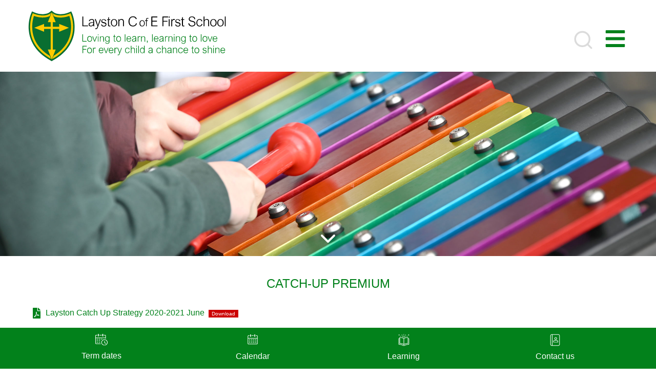

--- FILE ---
content_type: text/html; charset=UTF-8
request_url: https://www.layston.herts.sch.uk/catch-up-premium/
body_size: 149607
content:
<!doctype html>
<html lang="en-GB" class="no-js" itemtype="https://schema.org/WebPage" itemscope>
<head>
	<meta charset="UTF-8">
	<meta name="viewport" content="width=device-width, initial-scale=1, minimum-scale=1">
	<title>Catch-up premium &#8211; Layston C of E First School</title>
<meta name='robots' content='max-image-preview:large' />
<link rel="alternate" type="application/rss+xml" title="Layston C of E First School &raquo; Feed" href="https://www.layston.herts.sch.uk/feed/" />
<link rel="alternate" type="application/rss+xml" title="Layston C of E First School &raquo; Comments Feed" href="https://www.layston.herts.sch.uk/comments/feed/" />
			<script>document.documentElement.classList.remove( 'no-js' );</script>
			<link rel="alternate" title="oEmbed (JSON)" type="application/json+oembed" href="https://www.layston.herts.sch.uk/wp-json/oembed/1.0/embed?url=https%3A%2F%2Fwww.layston.herts.sch.uk%2Fcatch-up-premium%2F" />
<link rel="alternate" title="oEmbed (XML)" type="text/xml+oembed" href="https://www.layston.herts.sch.uk/wp-json/oembed/1.0/embed?url=https%3A%2F%2Fwww.layston.herts.sch.uk%2Fcatch-up-premium%2F&#038;format=xml" />
<style id='wp-img-auto-sizes-contain-inline-css'>
img:is([sizes=auto i],[sizes^="auto," i]){contain-intrinsic-size:3000px 1500px}
/*# sourceURL=wp-img-auto-sizes-contain-inline-css */
</style>
<link rel='stylesheet' id='kadence-blocks-rowlayout-css' href='https://www.layston.herts.sch.uk/wp-content/plugins/kadence-blocks/dist/style-blocks-rowlayout.css?ver=3.5.32' media='all' />
<link rel='stylesheet' id='kadence-blocks-column-css' href='https://www.layston.herts.sch.uk/wp-content/plugins/kadence-blocks/dist/style-blocks-column.css?ver=3.5.32' media='all' />
<link rel='stylesheet' id='kadence-blocks-icon-css' href='https://www.layston.herts.sch.uk/wp-content/plugins/kadence-blocks/dist/style-blocks-icon.css?ver=3.5.32' media='all' />
<link rel='stylesheet' id='kadence-blocks-infobox-css' href='https://www.layston.herts.sch.uk/wp-content/plugins/kadence-blocks/dist/style-blocks-infobox.css?ver=3.5.32' media='all' />
<style id='wp-emoji-styles-inline-css'>

	img.wp-smiley, img.emoji {
		display: inline !important;
		border: none !important;
		box-shadow: none !important;
		height: 1em !important;
		width: 1em !important;
		margin: 0 0.07em !important;
		vertical-align: -0.1em !important;
		background: none !important;
		padding: 0 !important;
	}
/*# sourceURL=wp-emoji-styles-inline-css */
</style>
<style id='wp-block-library-inline-css'>
:root{--wp-block-synced-color:#7a00df;--wp-block-synced-color--rgb:122,0,223;--wp-bound-block-color:var(--wp-block-synced-color);--wp-editor-canvas-background:#ddd;--wp-admin-theme-color:#007cba;--wp-admin-theme-color--rgb:0,124,186;--wp-admin-theme-color-darker-10:#006ba1;--wp-admin-theme-color-darker-10--rgb:0,107,160.5;--wp-admin-theme-color-darker-20:#005a87;--wp-admin-theme-color-darker-20--rgb:0,90,135;--wp-admin-border-width-focus:2px}@media (min-resolution:192dpi){:root{--wp-admin-border-width-focus:1.5px}}.wp-element-button{cursor:pointer}:root .has-very-light-gray-background-color{background-color:#eee}:root .has-very-dark-gray-background-color{background-color:#313131}:root .has-very-light-gray-color{color:#eee}:root .has-very-dark-gray-color{color:#313131}:root .has-vivid-green-cyan-to-vivid-cyan-blue-gradient-background{background:linear-gradient(135deg,#00d084,#0693e3)}:root .has-purple-crush-gradient-background{background:linear-gradient(135deg,#34e2e4,#4721fb 50%,#ab1dfe)}:root .has-hazy-dawn-gradient-background{background:linear-gradient(135deg,#faaca8,#dad0ec)}:root .has-subdued-olive-gradient-background{background:linear-gradient(135deg,#fafae1,#67a671)}:root .has-atomic-cream-gradient-background{background:linear-gradient(135deg,#fdd79a,#004a59)}:root .has-nightshade-gradient-background{background:linear-gradient(135deg,#330968,#31cdcf)}:root .has-midnight-gradient-background{background:linear-gradient(135deg,#020381,#2874fc)}:root{--wp--preset--font-size--normal:16px;--wp--preset--font-size--huge:42px}.has-regular-font-size{font-size:1em}.has-larger-font-size{font-size:2.625em}.has-normal-font-size{font-size:var(--wp--preset--font-size--normal)}.has-huge-font-size{font-size:var(--wp--preset--font-size--huge)}.has-text-align-center{text-align:center}.has-text-align-left{text-align:left}.has-text-align-right{text-align:right}.has-fit-text{white-space:nowrap!important}#end-resizable-editor-section{display:none}.aligncenter{clear:both}.items-justified-left{justify-content:flex-start}.items-justified-center{justify-content:center}.items-justified-right{justify-content:flex-end}.items-justified-space-between{justify-content:space-between}.screen-reader-text{border:0;clip-path:inset(50%);height:1px;margin:-1px;overflow:hidden;padding:0;position:absolute;width:1px;word-wrap:normal!important}.screen-reader-text:focus{background-color:#ddd;clip-path:none;color:#444;display:block;font-size:1em;height:auto;left:5px;line-height:normal;padding:15px 23px 14px;text-decoration:none;top:5px;width:auto;z-index:100000}html :where(.has-border-color){border-style:solid}html :where([style*=border-top-color]){border-top-style:solid}html :where([style*=border-right-color]){border-right-style:solid}html :where([style*=border-bottom-color]){border-bottom-style:solid}html :where([style*=border-left-color]){border-left-style:solid}html :where([style*=border-width]){border-style:solid}html :where([style*=border-top-width]){border-top-style:solid}html :where([style*=border-right-width]){border-right-style:solid}html :where([style*=border-bottom-width]){border-bottom-style:solid}html :where([style*=border-left-width]){border-left-style:solid}html :where(img[class*=wp-image-]){height:auto;max-width:100%}:where(figure){margin:0 0 1em}html :where(.is-position-sticky){--wp-admin--admin-bar--position-offset:var(--wp-admin--admin-bar--height,0px)}@media screen and (max-width:600px){html :where(.is-position-sticky){--wp-admin--admin-bar--position-offset:0px}}

/*# sourceURL=wp-block-library-inline-css */
</style><style id='wp-block-file-inline-css'>
.wp-block-file{box-sizing:border-box}.wp-block-file:not(.wp-element-button){font-size:.8em}.wp-block-file.aligncenter{text-align:center}.wp-block-file.alignright{text-align:right}.wp-block-file *+.wp-block-file__button{margin-left:.75em}:where(.wp-block-file){margin-bottom:1.5em}.wp-block-file__embed{margin-bottom:1em}:where(.wp-block-file__button){border-radius:2em;display:inline-block;padding:.5em 1em}:where(.wp-block-file__button):where(a):active,:where(.wp-block-file__button):where(a):focus,:where(.wp-block-file__button):where(a):hover,:where(.wp-block-file__button):where(a):visited{box-shadow:none;color:#fff;opacity:.85;text-decoration:none}
/*# sourceURL=https://www.layston.herts.sch.uk/wp-includes/blocks/file/style.min.css */
</style>
<style id='wp-block-paragraph-inline-css'>
.is-small-text{font-size:.875em}.is-regular-text{font-size:1em}.is-large-text{font-size:2.25em}.is-larger-text{font-size:3em}.has-drop-cap:not(:focus):first-letter{float:left;font-size:8.4em;font-style:normal;font-weight:100;line-height:.68;margin:.05em .1em 0 0;text-transform:uppercase}body.rtl .has-drop-cap:not(:focus):first-letter{float:none;margin-left:.1em}p.has-drop-cap.has-background{overflow:hidden}:root :where(p.has-background){padding:1.25em 2.375em}:where(p.has-text-color:not(.has-link-color)) a{color:inherit}p.has-text-align-left[style*="writing-mode:vertical-lr"],p.has-text-align-right[style*="writing-mode:vertical-rl"]{rotate:180deg}
/*# sourceURL=https://www.layston.herts.sch.uk/wp-includes/blocks/paragraph/style.min.css */
</style>
<style id='global-styles-inline-css'>
:root{--wp--preset--aspect-ratio--square: 1;--wp--preset--aspect-ratio--4-3: 4/3;--wp--preset--aspect-ratio--3-4: 3/4;--wp--preset--aspect-ratio--3-2: 3/2;--wp--preset--aspect-ratio--2-3: 2/3;--wp--preset--aspect-ratio--16-9: 16/9;--wp--preset--aspect-ratio--9-16: 9/16;--wp--preset--color--black: #000000;--wp--preset--color--cyan-bluish-gray: #abb8c3;--wp--preset--color--white: #ffffff;--wp--preset--color--pale-pink: #f78da7;--wp--preset--color--vivid-red: #cf2e2e;--wp--preset--color--luminous-vivid-orange: #ff6900;--wp--preset--color--luminous-vivid-amber: #fcb900;--wp--preset--color--light-green-cyan: #7bdcb5;--wp--preset--color--vivid-green-cyan: #00d084;--wp--preset--color--pale-cyan-blue: #8ed1fc;--wp--preset--color--vivid-cyan-blue: #0693e3;--wp--preset--color--vivid-purple: #9b51e0;--wp--preset--color--theme-palette-1: var(--global-palette1);--wp--preset--color--theme-palette-2: var(--global-palette2);--wp--preset--color--theme-palette-3: var(--global-palette3);--wp--preset--color--theme-palette-4: var(--global-palette4);--wp--preset--color--theme-palette-5: var(--global-palette5);--wp--preset--color--theme-palette-6: var(--global-palette6);--wp--preset--color--theme-palette-7: var(--global-palette7);--wp--preset--color--theme-palette-8: var(--global-palette8);--wp--preset--color--theme-palette-9: var(--global-palette9);--wp--preset--color--theme-palette-10: var(--global-palette10);--wp--preset--color--theme-palette-11: var(--global-palette11);--wp--preset--color--theme-palette-12: var(--global-palette12);--wp--preset--color--theme-palette-13: var(--global-palette13);--wp--preset--color--theme-palette-14: var(--global-palette14);--wp--preset--color--theme-palette-15: var(--global-palette15);--wp--preset--gradient--vivid-cyan-blue-to-vivid-purple: linear-gradient(135deg,rgb(6,147,227) 0%,rgb(155,81,224) 100%);--wp--preset--gradient--light-green-cyan-to-vivid-green-cyan: linear-gradient(135deg,rgb(122,220,180) 0%,rgb(0,208,130) 100%);--wp--preset--gradient--luminous-vivid-amber-to-luminous-vivid-orange: linear-gradient(135deg,rgb(252,185,0) 0%,rgb(255,105,0) 100%);--wp--preset--gradient--luminous-vivid-orange-to-vivid-red: linear-gradient(135deg,rgb(255,105,0) 0%,rgb(207,46,46) 100%);--wp--preset--gradient--very-light-gray-to-cyan-bluish-gray: linear-gradient(135deg,rgb(238,238,238) 0%,rgb(169,184,195) 100%);--wp--preset--gradient--cool-to-warm-spectrum: linear-gradient(135deg,rgb(74,234,220) 0%,rgb(151,120,209) 20%,rgb(207,42,186) 40%,rgb(238,44,130) 60%,rgb(251,105,98) 80%,rgb(254,248,76) 100%);--wp--preset--gradient--blush-light-purple: linear-gradient(135deg,rgb(255,206,236) 0%,rgb(152,150,240) 100%);--wp--preset--gradient--blush-bordeaux: linear-gradient(135deg,rgb(254,205,165) 0%,rgb(254,45,45) 50%,rgb(107,0,62) 100%);--wp--preset--gradient--luminous-dusk: linear-gradient(135deg,rgb(255,203,112) 0%,rgb(199,81,192) 50%,rgb(65,88,208) 100%);--wp--preset--gradient--pale-ocean: linear-gradient(135deg,rgb(255,245,203) 0%,rgb(182,227,212) 50%,rgb(51,167,181) 100%);--wp--preset--gradient--electric-grass: linear-gradient(135deg,rgb(202,248,128) 0%,rgb(113,206,126) 100%);--wp--preset--gradient--midnight: linear-gradient(135deg,rgb(2,3,129) 0%,rgb(40,116,252) 100%);--wp--preset--font-size--small: var(--global-font-size-small);--wp--preset--font-size--medium: var(--global-font-size-medium);--wp--preset--font-size--large: var(--global-font-size-large);--wp--preset--font-size--x-large: 42px;--wp--preset--font-size--larger: var(--global-font-size-larger);--wp--preset--font-size--xxlarge: var(--global-font-size-xxlarge);--wp--preset--spacing--20: 0.44rem;--wp--preset--spacing--30: 0.67rem;--wp--preset--spacing--40: 1rem;--wp--preset--spacing--50: 1.5rem;--wp--preset--spacing--60: 2.25rem;--wp--preset--spacing--70: 3.38rem;--wp--preset--spacing--80: 5.06rem;--wp--preset--shadow--natural: 6px 6px 9px rgba(0, 0, 0, 0.2);--wp--preset--shadow--deep: 12px 12px 50px rgba(0, 0, 0, 0.4);--wp--preset--shadow--sharp: 6px 6px 0px rgba(0, 0, 0, 0.2);--wp--preset--shadow--outlined: 6px 6px 0px -3px rgb(255, 255, 255), 6px 6px rgb(0, 0, 0);--wp--preset--shadow--crisp: 6px 6px 0px rgb(0, 0, 0);}:where(.is-layout-flex){gap: 0.5em;}:where(.is-layout-grid){gap: 0.5em;}body .is-layout-flex{display: flex;}.is-layout-flex{flex-wrap: wrap;align-items: center;}.is-layout-flex > :is(*, div){margin: 0;}body .is-layout-grid{display: grid;}.is-layout-grid > :is(*, div){margin: 0;}:where(.wp-block-columns.is-layout-flex){gap: 2em;}:where(.wp-block-columns.is-layout-grid){gap: 2em;}:where(.wp-block-post-template.is-layout-flex){gap: 1.25em;}:where(.wp-block-post-template.is-layout-grid){gap: 1.25em;}.has-black-color{color: var(--wp--preset--color--black) !important;}.has-cyan-bluish-gray-color{color: var(--wp--preset--color--cyan-bluish-gray) !important;}.has-white-color{color: var(--wp--preset--color--white) !important;}.has-pale-pink-color{color: var(--wp--preset--color--pale-pink) !important;}.has-vivid-red-color{color: var(--wp--preset--color--vivid-red) !important;}.has-luminous-vivid-orange-color{color: var(--wp--preset--color--luminous-vivid-orange) !important;}.has-luminous-vivid-amber-color{color: var(--wp--preset--color--luminous-vivid-amber) !important;}.has-light-green-cyan-color{color: var(--wp--preset--color--light-green-cyan) !important;}.has-vivid-green-cyan-color{color: var(--wp--preset--color--vivid-green-cyan) !important;}.has-pale-cyan-blue-color{color: var(--wp--preset--color--pale-cyan-blue) !important;}.has-vivid-cyan-blue-color{color: var(--wp--preset--color--vivid-cyan-blue) !important;}.has-vivid-purple-color{color: var(--wp--preset--color--vivid-purple) !important;}.has-black-background-color{background-color: var(--wp--preset--color--black) !important;}.has-cyan-bluish-gray-background-color{background-color: var(--wp--preset--color--cyan-bluish-gray) !important;}.has-white-background-color{background-color: var(--wp--preset--color--white) !important;}.has-pale-pink-background-color{background-color: var(--wp--preset--color--pale-pink) !important;}.has-vivid-red-background-color{background-color: var(--wp--preset--color--vivid-red) !important;}.has-luminous-vivid-orange-background-color{background-color: var(--wp--preset--color--luminous-vivid-orange) !important;}.has-luminous-vivid-amber-background-color{background-color: var(--wp--preset--color--luminous-vivid-amber) !important;}.has-light-green-cyan-background-color{background-color: var(--wp--preset--color--light-green-cyan) !important;}.has-vivid-green-cyan-background-color{background-color: var(--wp--preset--color--vivid-green-cyan) !important;}.has-pale-cyan-blue-background-color{background-color: var(--wp--preset--color--pale-cyan-blue) !important;}.has-vivid-cyan-blue-background-color{background-color: var(--wp--preset--color--vivid-cyan-blue) !important;}.has-vivid-purple-background-color{background-color: var(--wp--preset--color--vivid-purple) !important;}.has-black-border-color{border-color: var(--wp--preset--color--black) !important;}.has-cyan-bluish-gray-border-color{border-color: var(--wp--preset--color--cyan-bluish-gray) !important;}.has-white-border-color{border-color: var(--wp--preset--color--white) !important;}.has-pale-pink-border-color{border-color: var(--wp--preset--color--pale-pink) !important;}.has-vivid-red-border-color{border-color: var(--wp--preset--color--vivid-red) !important;}.has-luminous-vivid-orange-border-color{border-color: var(--wp--preset--color--luminous-vivid-orange) !important;}.has-luminous-vivid-amber-border-color{border-color: var(--wp--preset--color--luminous-vivid-amber) !important;}.has-light-green-cyan-border-color{border-color: var(--wp--preset--color--light-green-cyan) !important;}.has-vivid-green-cyan-border-color{border-color: var(--wp--preset--color--vivid-green-cyan) !important;}.has-pale-cyan-blue-border-color{border-color: var(--wp--preset--color--pale-cyan-blue) !important;}.has-vivid-cyan-blue-border-color{border-color: var(--wp--preset--color--vivid-cyan-blue) !important;}.has-vivid-purple-border-color{border-color: var(--wp--preset--color--vivid-purple) !important;}.has-vivid-cyan-blue-to-vivid-purple-gradient-background{background: var(--wp--preset--gradient--vivid-cyan-blue-to-vivid-purple) !important;}.has-light-green-cyan-to-vivid-green-cyan-gradient-background{background: var(--wp--preset--gradient--light-green-cyan-to-vivid-green-cyan) !important;}.has-luminous-vivid-amber-to-luminous-vivid-orange-gradient-background{background: var(--wp--preset--gradient--luminous-vivid-amber-to-luminous-vivid-orange) !important;}.has-luminous-vivid-orange-to-vivid-red-gradient-background{background: var(--wp--preset--gradient--luminous-vivid-orange-to-vivid-red) !important;}.has-very-light-gray-to-cyan-bluish-gray-gradient-background{background: var(--wp--preset--gradient--very-light-gray-to-cyan-bluish-gray) !important;}.has-cool-to-warm-spectrum-gradient-background{background: var(--wp--preset--gradient--cool-to-warm-spectrum) !important;}.has-blush-light-purple-gradient-background{background: var(--wp--preset--gradient--blush-light-purple) !important;}.has-blush-bordeaux-gradient-background{background: var(--wp--preset--gradient--blush-bordeaux) !important;}.has-luminous-dusk-gradient-background{background: var(--wp--preset--gradient--luminous-dusk) !important;}.has-pale-ocean-gradient-background{background: var(--wp--preset--gradient--pale-ocean) !important;}.has-electric-grass-gradient-background{background: var(--wp--preset--gradient--electric-grass) !important;}.has-midnight-gradient-background{background: var(--wp--preset--gradient--midnight) !important;}.has-small-font-size{font-size: var(--wp--preset--font-size--small) !important;}.has-medium-font-size{font-size: var(--wp--preset--font-size--medium) !important;}.has-large-font-size{font-size: var(--wp--preset--font-size--large) !important;}.has-x-large-font-size{font-size: var(--wp--preset--font-size--x-large) !important;}
/*# sourceURL=global-styles-inline-css */
</style>

<style id='classic-theme-styles-inline-css'>
/*! This file is auto-generated */
.wp-block-button__link{color:#fff;background-color:#32373c;border-radius:9999px;box-shadow:none;text-decoration:none;padding:calc(.667em + 2px) calc(1.333em + 2px);font-size:1.125em}.wp-block-file__button{background:#32373c;color:#fff;text-decoration:none}
/*# sourceURL=/wp-includes/css/classic-themes.min.css */
</style>
<link rel='stylesheet' id='kadence-global-css' href='https://www.layston.herts.sch.uk/wp-content/themes/kadence/assets/css/global.min.css?ver=1.4.3' media='all' />
<style id='kadence-global-inline-css'>
/* Kadence Base CSS */
:root{--global-palette1:#02811b;--global-palette2:#ffca00;--global-palette3:#000000;--global-palette4:#333333;--global-palette5:#999999;--global-palette6:#cccccc;--global-palette7:#dbdbdb;--global-palette8:#f2f2f2;--global-palette9:#ffffff;--global-palette10:oklch(from var(--global-palette1) calc(l + 0.10 * (1 - l)) calc(c * 1.00) calc(h + 180) / 100%);--global-palette11:#13612e;--global-palette12:#1159af;--global-palette13:#b82105;--global-palette14:#f7630c;--global-palette15:#f5a524;--global-palette9rgb:255, 255, 255;--global-palette-highlight:var(--global-palette1);--global-palette-highlight-alt:var(--global-palette2);--global-palette-highlight-alt2:var(--global-palette9);--global-palette-btn-bg:var(--global-palette1);--global-palette-btn-bg-hover:var(--global-palette2);--global-palette-btn:var(--global-palette9);--global-palette-btn-hover:var(--global-palette9);--global-palette-btn-sec-bg:var(--global-palette7);--global-palette-btn-sec-bg-hover:var(--global-palette2);--global-palette-btn-sec:var(--global-palette3);--global-palette-btn-sec-hover:var(--global-palette9);--global-body-font-family:Arial, Helvetica, sans-serif;--global-heading-font-family:inherit;--global-primary-nav-font-family:inherit;--global-fallback-font:sans-serif;--global-display-fallback-font:sans-serif;--global-content-width:1200px;--global-content-wide-width:calc(1200px + 230px);--global-content-narrow-width:960px;--global-content-edge-padding:1.5rem;--global-content-boxed-padding:0rem;--global-calc-content-width:calc(1200px - var(--global-content-edge-padding) - var(--global-content-edge-padding) );--wp--style--global--content-size:var(--global-calc-content-width);}.wp-site-blocks{--global-vw:calc( 100vw - ( 0.5 * var(--scrollbar-offset)));}body{background:var(--global-palette9);}body, input, select, optgroup, textarea{font-style:normal;font-weight:400;font-size:18px;line-height:1.4em;font-family:var(--global-body-font-family);color:var(--global-palette4);}.content-bg, body.content-style-unboxed .site{background:var(--global-palette9);}@media all and (max-width: 767px){body{font-size:16px;line-height:1.4em;}}h1,h2,h3,h4,h5,h6{font-family:var(--global-heading-font-family);}h1{font-style:normal;font-weight:normal;font-size:42px;line-height:1em;color:var(--global-palette1);}h2{font-style:normal;font-weight:normal;font-size:36px;line-height:1em;color:var(--global-palette1);}h3{font-style:normal;font-weight:normal;font-size:24px;line-height:1em;color:var(--global-palette1);}h4{font-style:normal;font-weight:normal;font-size:30px;line-height:1em;color:var(--global-palette4);}h5{font-style:normal;font-weight:normal;font-size:20px;line-height:1em;color:var(--global-palette4);}h6{font-style:normal;font-weight:normal;font-size:18px;line-height:1em;color:var(--global-palette5);}.entry-hero h1{font-style:normal;font-size:24px;line-height:1.2em;text-transform:uppercase;}@media all and (max-width: 767px){h1{font-size:36px;}h2{font-size:30px;}h3{font-size:20px;}.wp-site-blocks .entry-hero h1{font-size:20px;}}.entry-hero .kadence-breadcrumbs{max-width:1200px;}.site-container, .site-header-row-layout-contained, .site-footer-row-layout-contained, .entry-hero-layout-contained, .comments-area, .alignfull > .wp-block-cover__inner-container, .alignwide > .wp-block-cover__inner-container{max-width:var(--global-content-width);}.content-width-narrow .content-container.site-container, .content-width-narrow .hero-container.site-container{max-width:var(--global-content-narrow-width);}@media all and (min-width: 1430px){.wp-site-blocks .content-container  .alignwide{margin-left:-115px;margin-right:-115px;width:unset;max-width:unset;}}@media all and (min-width: 1220px){.content-width-narrow .wp-site-blocks .content-container .alignwide{margin-left:-130px;margin-right:-130px;width:unset;max-width:unset;}}.content-style-boxed .wp-site-blocks .entry-content .alignwide{margin-left:calc( -1 * var( --global-content-boxed-padding ) );margin-right:calc( -1 * var( --global-content-boxed-padding ) );}.content-area{margin-top:2rem;margin-bottom:2rem;}@media all and (max-width: 1024px){.content-area{margin-top:3rem;margin-bottom:3rem;}}@media all and (max-width: 767px){.content-area{margin-top:2rem;margin-bottom:2rem;}}@media all and (max-width: 1024px){:root{--global-content-boxed-padding:2rem;}}@media all and (max-width: 767px){:root{--global-content-boxed-padding:1.5rem;}}.entry-content-wrap{padding:0rem;}@media all and (max-width: 1024px){.entry-content-wrap{padding:2rem;}}@media all and (max-width: 767px){.entry-content-wrap{padding:1.5rem;}}.entry.single-entry{box-shadow:0px 15px 15px -10px rgba(0,0,0,0.05);}.entry.loop-entry{box-shadow:0px 15px 15px -10px rgba(0,0,0,0.05);}.loop-entry .entry-content-wrap{padding:0rem;}@media all and (max-width: 1024px){.loop-entry .entry-content-wrap{padding:2rem;}}@media all and (max-width: 767px){.loop-entry .entry-content-wrap{padding:1.5rem;}}.has-sidebar:not(.has-left-sidebar) .content-container{grid-template-columns:1fr 25%;}.has-sidebar.has-left-sidebar .content-container{grid-template-columns:25% 1fr;}button, .button, .wp-block-button__link, input[type="button"], input[type="reset"], input[type="submit"], .fl-button, .elementor-button-wrapper .elementor-button, .wc-block-components-checkout-place-order-button, .wc-block-cart__submit{font-style:normal;font-weight:normal;font-size:20px;border-radius:20px;padding:12px 23px 12px 23px;box-shadow:0px 0px 0px -7px rgba(0,0,0,0);}.wp-block-button.is-style-outline .wp-block-button__link{padding:12px 23px 12px 23px;}button:hover, button:focus, button:active, .button:hover, .button:focus, .button:active, .wp-block-button__link:hover, .wp-block-button__link:focus, .wp-block-button__link:active, input[type="button"]:hover, input[type="button"]:focus, input[type="button"]:active, input[type="reset"]:hover, input[type="reset"]:focus, input[type="reset"]:active, input[type="submit"]:hover, input[type="submit"]:focus, input[type="submit"]:active, .elementor-button-wrapper .elementor-button:hover, .elementor-button-wrapper .elementor-button:focus, .elementor-button-wrapper .elementor-button:active, .wc-block-cart__submit:hover{box-shadow:0px 15px 25px -7px rgba(0,0,0,0.1);}.kb-button.kb-btn-global-outline.kb-btn-global-inherit{padding-top:calc(12px - 2px);padding-right:calc(23px - 2px);padding-bottom:calc(12px - 2px);padding-left:calc(23px - 2px);}button.button-style-secondary, .button.button-style-secondary, .wp-block-button__link.button-style-secondary, input[type="button"].button-style-secondary, input[type="reset"].button-style-secondary, input[type="submit"].button-style-secondary, .fl-button.button-style-secondary, .elementor-button-wrapper .elementor-button.button-style-secondary, .wc-block-components-checkout-place-order-button.button-style-secondary, .wc-block-cart__submit.button-style-secondary{font-style:normal;font-weight:normal;font-size:20px;}@media all and (min-width: 1025px){.transparent-header .entry-hero .entry-hero-container-inner{padding-top:140px;}}@media all and (max-width: 1024px){.mobile-transparent-header .entry-hero .entry-hero-container-inner{padding-top:100px;}}@media all and (max-width: 767px){.mobile-transparent-header .entry-hero .entry-hero-container-inner{padding-top:80px;}}#kt-scroll-up-reader, #kt-scroll-up{border-radius:0px 0px 0px 0px;color:var(--global-palette1);background:#ffffff;bottom:80px;font-size:48px;padding:0px 0px 0px 0px;}#kt-scroll-up-reader.scroll-up-side-right, #kt-scroll-up.scroll-up-side-right{right:20px;}#kt-scroll-up-reader.scroll-up-side-left, #kt-scroll-up.scroll-up-side-left{left:20px;}@media all and (hover: hover){#kt-scroll-up-reader:hover, #kt-scroll-up:hover{color:var(--global-palette7);}}@media all and (max-width: 767px){#kt-scroll-up-reader, #kt-scroll-up{font-size:36px;}#kt-scroll-up-reader.scroll-up-side-right, #kt-scroll-up.scroll-up-side-right{right:10px;}#kt-scroll-up-reader.scroll-up-side-left, #kt-scroll-up.scroll-up-side-left{left:10px;}}.wp-site-blocks .page-title h1{font-style:normal;color:var(--global-palette1);}.entry-hero.page-hero-section .entry-header{min-height:0px;}.page-hero-section .hero-section-overlay{background:var(--global-palette9);}@media all and (max-width: 767px){.entry-hero.page-hero-section .entry-header{min-height:0px;}}.entry-author-style-center{padding-top:var(--global-md-spacing);border-top:1px solid var(--global-gray-500);}.entry-author-style-center .entry-author-avatar, .entry-meta .author-avatar{display:none;}.entry-author-style-normal .entry-author-profile{padding-left:0px;}#comments .comment-meta{margin-left:0px;}.loop-entry.type-post h2.entry-title{font-style:normal;color:var(--global-palette2);}body.social-brand-colors .social-show-brand-hover .social-link-facebook:not(.ignore-brand):not(.skip):not(.ignore):hover, body.social-brand-colors .social-show-brand-until .social-link-facebook:not(:hover):not(.skip):not(.ignore), body.social-brand-colors .social-show-brand-always .social-link-facebook:not(.ignore-brand):not(.skip):not(.ignore){background:#3b5998;}body.social-brand-colors .social-show-brand-hover.social-style-outline .social-link-facebook:not(.ignore-brand):not(.skip):not(.ignore):hover, body.social-brand-colors .social-show-brand-until.social-style-outline .social-link-facebook:not(:hover):not(.skip):not(.ignore), body.social-brand-colors .social-show-brand-always.social-style-outline .social-link-facebook:not(.ignore-brand):not(.skip):not(.ignore){color:#3b5998;}body.social-brand-colors .social-show-brand-hover .social-link-twitter:not(.ignore-brand):not(.skip):not(.ignore):hover, body.social-brand-colors .social-show-brand-until .social-link-twitter:not(:hover):not(.skip):not(.ignore), body.social-brand-colors .social-show-brand-always .social-link-twitter:not(.ignore-brand):not(.skip):not(.ignore){background:#1DA1F2;}body.social-brand-colors .social-show-brand-hover.social-style-outline .social-link-twitter:not(.ignore-brand):not(.skip):not(.ignore):hover, body.social-brand-colors .social-show-brand-until.social-style-outline .social-link-twitter:not(:hover):not(.skip):not(.ignore), body.social-brand-colors .social-show-brand-always.social-style-outline .social-link-twitter:not(.ignore-brand):not(.skip):not(.ignore){color:#1DA1F2;}body.social-brand-colors .social-show-brand-hover .social-link-email:not(.ignore-brand):not(.skip):not(.ignore):hover, body.social-brand-colors .social-show-brand-until .social-link-email:not(:hover):not(.skip):not(.ignore), body.social-brand-colors .social-show-brand-always .social-link-email:not(.ignore-brand):not(.skip):not(.ignore){background:#181818;}body.social-brand-colors .social-show-brand-hover.social-style-outline .social-link-email:not(.ignore-brand):not(.skip):not(.ignore):hover, body.social-brand-colors .social-show-brand-until.social-style-outline .social-link-email:not(:hover):not(.skip):not(.ignore), body.social-brand-colors .social-show-brand-always.social-style-outline .social-link-email:not(.ignore-brand):not(.skip):not(.ignore){color:#181818;}body.social-brand-colors .social-show-brand-hover .social-link-phone:not(.ignore-brand):not(.skip):not(.ignore):hover, body.social-brand-colors .social-show-brand-until .social-link-phone:not(:hover):not(.skip):not(.ignore), body.social-brand-colors .social-show-brand-always .social-link-phone:not(.ignore-brand):not(.skip):not(.ignore){background:#181818;}body.social-brand-colors .social-show-brand-hover.social-style-outline .social-link-phone:not(.ignore-brand):not(.skip):not(.ignore):hover, body.social-brand-colors .social-show-brand-until.social-style-outline .social-link-phone:not(:hover):not(.skip):not(.ignore), body.social-brand-colors .social-show-brand-always.social-style-outline .social-link-phone:not(.ignore-brand):not(.skip):not(.ignore){color:#181818;}
/* Kadence Header CSS */
.wp-site-blocks #mobile-header{display:block;}.wp-site-blocks #main-header{display:none;}@media all and (min-width: 768px){.wp-site-blocks #mobile-header{display:none;}.wp-site-blocks #main-header{display:block;}}@media all and (max-width: 767px){.mobile-transparent-header #masthead{position:absolute;left:0px;right:0px;z-index:100;}.kadence-scrollbar-fixer.mobile-transparent-header #masthead{right:var(--scrollbar-offset,0);}.mobile-transparent-header #masthead, .mobile-transparent-header .site-top-header-wrap .site-header-row-container-inner, .mobile-transparent-header .site-main-header-wrap .site-header-row-container-inner, .mobile-transparent-header .site-bottom-header-wrap .site-header-row-container-inner{background:transparent;}.site-header-row-tablet-layout-fullwidth, .site-header-row-tablet-layout-standard{padding:0px;}}@media all and (min-width: 768px){.transparent-header #masthead{position:absolute;left:0px;right:0px;z-index:100;}.transparent-header.kadence-scrollbar-fixer #masthead{right:var(--scrollbar-offset,0);}.transparent-header #masthead, .transparent-header .site-top-header-wrap .site-header-row-container-inner, .transparent-header .site-main-header-wrap .site-header-row-container-inner, .transparent-header .site-bottom-header-wrap .site-header-row-container-inner{background:transparent;}}.site-branding a.brand img{max-width:400px;}.site-branding a.brand img.svg-logo-image{width:400px;}@media all and (max-width: 767px){.site-branding a.brand img{max-width:300px;}.site-branding a.brand img.svg-logo-image{width:300px;}}@media all and (max-width: 767px){.site-branding a.brand img{max-width:250px;}.site-branding a.brand img.svg-logo-image{width:250px;}}.site-branding{padding:0px 0px 0px 0px;}@media all and (max-width: 767px){.site-branding{padding:0px 0px 0px 0px;}}@media all and (max-width: 767px){.site-branding{padding:0px 0px 0px 0px;}}#masthead, #masthead .kadence-sticky-header.item-is-fixed:not(.item-at-start):not(.site-header-row-container):not(.site-main-header-wrap), #masthead .kadence-sticky-header.item-is-fixed:not(.item-at-start) > .site-header-row-container-inner{background:var(--global-palette9);}.site-main-header-wrap .site-header-row-container-inner{background:var(--global-palette9);}.site-main-header-inner-wrap{min-height:140px;}@media all and (max-width: 767px){.site-main-header-inner-wrap{min-height:100px;}}@media all and (max-width: 767px){.site-main-header-inner-wrap{min-height:80px;}}.site-main-header-wrap .site-header-row-container-inner>.site-container{padding:0px 0px 0px 10px;}@media all and (max-width: 767px){.site-main-header-wrap .site-header-row-container-inner>.site-container{padding:0px 0px 0px 10px;}}#masthead .kadence-sticky-header.item-is-fixed:not(.item-at-start):not(.site-header-row-container):not(.item-hidden-above):not(.site-main-header-wrap), #masthead .kadence-sticky-header.item-is-fixed:not(.item-at-start):not(.item-hidden-above) > .site-header-row-container-inner{background:var(--global-palette9);}.site-main-header-wrap.site-header-row-container.site-header-focus-item.site-header-row-layout-standard.kadence-sticky-header.item-is-fixed.item-is-stuck, .site-header-upper-inner-wrap.kadence-sticky-header.item-is-fixed.item-is-stuck, .site-header-inner-wrap.kadence-sticky-header.item-is-fixed.item-is-stuck, .site-top-header-wrap.site-header-row-container.site-header-focus-item.site-header-row-layout-standard.kadence-sticky-header.item-is-fixed.item-is-stuck, .site-bottom-header-wrap.site-header-row-container.site-header-focus-item.site-header-row-layout-standard.kadence-sticky-header.item-is-fixed.item-is-stuck{box-shadow:0px 0px 0px 0px rgba(0,0,0,0);}.header-navigation[class*="header-navigation-style-underline"] .header-menu-container.secondary-menu-container>ul>li>a:after{width:calc( 100% - 0em);}.secondary-navigation .secondary-menu-container > ul > li.menu-item > a{padding-left:calc(0em / 2);padding-right:calc(0em / 2);padding-top:0em;padding-bottom:0em;color:var(--global-palette1);}.secondary-navigation .primary-menu-container > ul > li.menu-item .dropdown-nav-special-toggle{right:calc(0em / 2);}.secondary-navigation .secondary-menu-container > ul > li.menu-item > a:hover{color:var(--global-palette7);}.secondary-navigation .secondary-menu-container > ul > li.menu-item.current-menu-item > a{color:var(--global-palette1);}.header-navigation .header-menu-container ul ul.sub-menu, .header-navigation .header-menu-container ul ul.submenu{background:rgba(51,51,51,0);box-shadow:0px 0px 0px 0px rgba(28,17,10,0);}.header-navigation .header-menu-container ul ul li.menu-item, .header-menu-container ul.menu > li.kadence-menu-mega-enabled > ul > li.menu-item > a{border-bottom:0px solid rgba(255,255,255,0);border-radius:0px 0px 0px 0px;}.header-navigation .header-menu-container ul ul li.menu-item > a{width:200px;padding-top:0em;padding-bottom:0em;color:var(--global-palette9);font-style:normal;font-size:36px;}.header-navigation .header-menu-container ul ul li.menu-item > a:hover{color:var(--global-palette9);background:rgba(102,102,102,0);border-radius:0px 0px 0px 0px;}.header-navigation .header-menu-container ul ul li.menu-item.current-menu-item > a{color:var(--global-palette9);background:rgba(102,102,102,0);border-radius:0px 0px 0px 0px;}.mobile-toggle-open-container .menu-toggle-open, .mobile-toggle-open-container .menu-toggle-open:focus{color:#02811b;padding:0.4em 1em 0.4em 1em;font-size:14px;}.mobile-toggle-open-container .menu-toggle-open.menu-toggle-style-bordered{border:1px solid currentColor;}.mobile-toggle-open-container .menu-toggle-open .menu-toggle-icon{font-size:24px;}.mobile-toggle-open-container .menu-toggle-open:hover, .mobile-toggle-open-container .menu-toggle-open:focus-visible{color:var(--global-palette7);}.mobile-navigation ul li{font-style:normal;font-weight:normal;font-size:20px;line-height:1.2;}.mobile-navigation ul li a{padding-top:0.2em;padding-bottom:0.2em;}.mobile-navigation ul li > a, .mobile-navigation ul li.menu-item-has-children > .drawer-nav-drop-wrap{color:var(--global-palette9);}.mobile-navigation ul li > a:hover, .mobile-navigation ul li.menu-item-has-children > .drawer-nav-drop-wrap:hover{color:var(--global-palette2);}.mobile-navigation ul li.current-menu-item > a, .mobile-navigation ul li.current-menu-item.menu-item-has-children > .drawer-nav-drop-wrap{color:var(--global-palette9);}.mobile-navigation ul li.menu-item-has-children .drawer-nav-drop-wrap, .mobile-navigation ul li:not(.menu-item-has-children) a{border-bottom:1px none rgba(255,255,255,0.1);}.mobile-navigation:not(.drawer-navigation-parent-toggle-true) ul li.menu-item-has-children .drawer-nav-drop-wrap button{border-left:1px none rgba(255,255,255,0.1);}#mobile-drawer .drawer-inner, #mobile-drawer.popup-drawer-layout-fullwidth.popup-drawer-animation-slice .pop-portion-bg, #mobile-drawer.popup-drawer-layout-fullwidth.popup-drawer-animation-slice.pop-animated.show-drawer .drawer-inner{background:rgba(2,129,27,0.9);}#mobile-drawer .drawer-header .drawer-toggle{padding:0.6em 0.15em 0.6em 0.15em;font-size:36px;}.mobile-html a{color:var(--global-palette7);}.mobile-html a:hover{color:var(--global-palette1);}
/* Kadence Footer CSS */
.site-bottom-footer-inner-wrap{padding-top:30px;padding-bottom:30px;grid-column-gap:30px;}.site-bottom-footer-inner-wrap .widget{margin-bottom:30px;}.site-bottom-footer-inner-wrap .site-footer-section:not(:last-child):after{right:calc(-30px / 2);}#colophon .footer-html{font-style:normal;font-size:14px;}
/* Kadence Pro Header CSS */
.header-navigation-dropdown-direction-left ul ul.submenu, .header-navigation-dropdown-direction-left ul ul.sub-menu{right:0px;left:auto;}.rtl .header-navigation-dropdown-direction-right ul ul.submenu, .rtl .header-navigation-dropdown-direction-right ul ul.sub-menu{left:0px;right:auto;}.header-account-button .nav-drop-title-wrap > .kadence-svg-iconset, .header-account-button > .kadence-svg-iconset{font-size:1.2em;}.site-header-item .header-account-button .nav-drop-title-wrap, .site-header-item .header-account-wrap > .header-account-button{display:flex;align-items:center;}.header-account-style-icon_label .header-account-label{padding-left:5px;}.header-account-style-label_icon .header-account-label{padding-right:5px;}.site-header-item .header-account-wrap .header-account-button{text-decoration:none;box-shadow:none;color:inherit;background:transparent;padding:0.6em 0em 0.6em 0em;}.header-mobile-account-wrap .header-account-button .nav-drop-title-wrap > .kadence-svg-iconset, .header-mobile-account-wrap .header-account-button > .kadence-svg-iconset{font-size:1.2em;}.header-mobile-account-wrap .header-account-button .nav-drop-title-wrap, .header-mobile-account-wrap > .header-account-button{display:flex;align-items:center;}.header-mobile-account-wrap.header-account-style-icon_label .header-account-label{padding-left:5px;}.header-mobile-account-wrap.header-account-style-label_icon .header-account-label{padding-right:5px;}.header-mobile-account-wrap .header-account-button{text-decoration:none;box-shadow:none;color:inherit;background:transparent;padding:0.6em 0em 0.6em 0em;}#login-drawer .drawer-inner .drawer-content{display:flex;justify-content:center;align-items:center;position:absolute;top:0px;bottom:0px;left:0px;right:0px;padding:0px;}#loginform p label{display:block;}#login-drawer #loginform{width:100%;}#login-drawer #loginform input{width:100%;}#login-drawer #loginform input[type="checkbox"]{width:auto;}#login-drawer .drawer-inner .drawer-header{position:relative;z-index:100;}#login-drawer .drawer-content_inner.widget_login_form_inner{padding:2em;width:100%;max-width:350px;border-radius:.25rem;background:var(--global-palette9);color:var(--global-palette4);}#login-drawer .lost_password a{color:var(--global-palette6);}#login-drawer .lost_password, #login-drawer .register-field{text-align:center;}#login-drawer .widget_login_form_inner p{margin-top:1.2em;margin-bottom:0em;}#login-drawer .widget_login_form_inner p:first-child{margin-top:0em;}#login-drawer .widget_login_form_inner label{margin-bottom:0.5em;}#login-drawer hr.register-divider{margin:1.2em 0;border-width:1px;}#login-drawer .register-field{font-size:90%;}@media all and (min-width: 1025px){#login-drawer hr.register-divider.hide-desktop{display:none;}#login-drawer p.register-field.hide-desktop{display:none;}}@media all and (max-width: 1024px){#login-drawer hr.register-divider.hide-mobile{display:none;}#login-drawer p.register-field.hide-mobile{display:none;}}@media all and (max-width: 767px){#login-drawer hr.register-divider.hide-mobile{display:none;}#login-drawer p.register-field.hide-mobile{display:none;}}.tertiary-navigation .tertiary-menu-container > ul > li.menu-item > a{padding-left:calc(1.2em / 2);padding-right:calc(1.2em / 2);padding-top:0.6em;padding-bottom:0.6em;color:var(--global-palette5);}.tertiary-navigation .tertiary-menu-container > ul > li.menu-item > a:hover{color:var(--global-palette-highlight);}.tertiary-navigation .tertiary-menu-container > ul > li.menu-item.current-menu-item > a{color:var(--global-palette3);}.header-navigation[class*="header-navigation-style-underline"] .header-menu-container.tertiary-menu-container>ul>li>a:after{width:calc( 100% - 1.2em);}.quaternary-navigation .quaternary-menu-container > ul > li.menu-item > a{padding-left:calc(1.2em / 2);padding-right:calc(1.2em / 2);padding-top:0.6em;padding-bottom:0.6em;color:var(--global-palette5);}.quaternary-navigation .quaternary-menu-container > ul > li.menu-item > a:hover{color:var(--global-palette-highlight);}.quaternary-navigation .quaternary-menu-container > ul > li.menu-item.current-menu-item > a{color:var(--global-palette3);}.header-navigation[class*="header-navigation-style-underline"] .header-menu-container.quaternary-menu-container>ul>li>a:after{width:calc( 100% - 1.2em);}#main-header .header-divider{border-right:1px none var(--global-palette6);height:50%;margin:0px 0px 0px 0px;}#main-header .header-divider2{border-right:1px solid var(--global-palette6);height:50%;}#main-header .header-divider3{border-right:1px solid var(--global-palette6);height:50%;}#mobile-header .header-mobile-divider, #mobile-drawer .header-mobile-divider{border-right:1px none var(--global-palette6);height:50%;}#mobile-drawer .header-mobile-divider{border-top:1px none var(--global-palette6);width:50%;}#mobile-header .header-mobile-divider, #mobile-drawer .header-mobile-divider{margin:0px 0px 0px 1px;}#mobile-header .header-mobile-divider2{border-right:1px solid var(--global-palette6);height:50%;}#mobile-drawer .header-mobile-divider2{border-top:1px solid var(--global-palette6);width:50%;}.header-item-search-bar form ::-webkit-input-placeholder{color:currentColor;opacity:0.5;}.header-item-search-bar form ::placeholder{color:currentColor;opacity:0.5;}.header-search-bar form{max-width:100%;width:240px;}.header-mobile-search-bar form{max-width:calc(100vw - var(--global-sm-spacing) - var(--global-sm-spacing));width:240px;}.header-widget-lstyle-normal .header-widget-area-inner a:not(.button){text-decoration:underline;}.element-contact-inner-wrap{display:flex;flex-wrap:wrap;align-items:center;margin-top:-0.6em;margin-left:calc(-0.6em / 2);margin-right:calc(-0.6em / 2);}.element-contact-inner-wrap .header-contact-item{display:inline-flex;flex-wrap:wrap;align-items:center;margin-top:0.6em;margin-left:calc(0.6em / 2);margin-right:calc(0.6em / 2);}.element-contact-inner-wrap .header-contact-item .kadence-svg-iconset{font-size:1em;}.header-contact-item img{display:inline-block;}.header-contact-item .contact-label{margin-left:0.3em;}.rtl .header-contact-item .contact-label{margin-right:0.3em;margin-left:0px;}.header-mobile-contact-wrap .element-contact-inner-wrap{display:flex;flex-wrap:wrap;align-items:center;margin-top:-0.6em;margin-left:calc(-0.6em / 2);margin-right:calc(-0.6em / 2);}.header-mobile-contact-wrap .element-contact-inner-wrap .header-contact-item{display:inline-flex;flex-wrap:wrap;align-items:center;margin-top:0.6em;margin-left:calc(0.6em / 2);margin-right:calc(0.6em / 2);}.header-mobile-contact-wrap .element-contact-inner-wrap .header-contact-item .kadence-svg-iconset{font-size:1em;}#main-header .header-button2{box-shadow:0px 0px 0px -7px rgba(0,0,0,0);}#main-header .header-button2:hover{box-shadow:0px 15px 25px -7px rgba(0,0,0,0.1);}.mobile-header-button2-wrap .mobile-header-button-inner-wrap .mobile-header-button2{border:2px none transparent;box-shadow:0px 0px 0px -7px rgba(0,0,0,0);}.mobile-header-button2-wrap .mobile-header-button-inner-wrap .mobile-header-button2:hover{box-shadow:0px 15px 25px -7px rgba(0,0,0,0.1);}#widget-drawer.popup-drawer-layout-fullwidth .drawer-content .header-widget2, #widget-drawer.popup-drawer-layout-sidepanel .drawer-inner{max-width:960px;}#widget-drawer.popup-drawer-layout-fullwidth .drawer-content .header-widget2{margin:0 auto;}.widget-toggle-open{display:flex;align-items:center;background:transparent;box-shadow:none;}.widget-toggle-open:hover, .widget-toggle-open:focus{border-color:currentColor;background:transparent;box-shadow:none;}.widget-toggle-open .widget-toggle-icon{display:flex;}.widget-toggle-open .widget-toggle-label{padding-right:5px;}.rtl .widget-toggle-open .widget-toggle-label{padding-left:5px;padding-right:0px;}.widget-toggle-open .widget-toggle-label:empty, .rtl .widget-toggle-open .widget-toggle-label:empty{padding-right:0px;padding-left:0px;}.widget-toggle-open-container .widget-toggle-open{background:var(--global-palette2);color:var(--global-palette9);padding:0.4em 1em 0.4em 1em;font-style:normal;font-size:16px;}.widget-toggle-open-container .widget-toggle-open.widget-toggle-style-bordered{border:1px solid currentColor;}.widget-toggle-open-container .widget-toggle-open .widget-toggle-icon{font-size:24px;}.widget-toggle-open-container .widget-toggle-open:hover, .widget-toggle-open-container .widget-toggle-open:focus{color:var(--global-palette9);background:var(--global-palette6);}#widget-drawer .drawer-inner{background:rgba(42,96,65,0.95);}#widget-drawer .header-widget-2style-normal a:not(.button){text-decoration:underline;}#widget-drawer .header-widget-2style-plain a:not(.button){text-decoration:none;}#widget-drawer .header-widget2 .widget-title{color:var(--global-palette9);}#widget-drawer .header-widget2{color:var(--global-palette8);}#widget-drawer .header-widget2 a:not(.button), #widget-drawer .header-widget2 .drawer-sub-toggle{color:var(--global-palette8);}#widget-drawer .header-widget2 a:not(.button):hover, #widget-drawer .header-widget2 .drawer-sub-toggle:hover{color:var(--global-palette9);}#mobile-secondary-site-navigation ul li{font-size:14px;}#mobile-secondary-site-navigation ul li a{padding-top:1em;padding-bottom:1em;}#mobile-secondary-site-navigation ul li > a, #mobile-secondary-site-navigation ul li.menu-item-has-children > .drawer-nav-drop-wrap{color:var(--global-palette8);}#mobile-secondary-site-navigation ul li.current-menu-item > a, #mobile-secondary-site-navigation ul li.current-menu-item.menu-item-has-children > .drawer-nav-drop-wrap{color:var(--global-palette-highlight);}#mobile-secondary-site-navigation ul li.menu-item-has-children .drawer-nav-drop-wrap, #mobile-secondary-site-navigation ul li:not(.menu-item-has-children) a{border-bottom:1px solid rgba(255,255,255,0.1);}#mobile-secondary-site-navigation:not(.drawer-navigation-parent-toggle-true) ul li.menu-item-has-children .drawer-nav-drop-wrap button{border-left:1px solid rgba(255,255,255,0.1);}
/*# sourceURL=kadence-global-inline-css */
</style>
<link rel='stylesheet' id='kadence-simplelightbox-css-css' href='https://www.layston.herts.sch.uk/wp-content/themes/kadence/assets/css/simplelightbox.min.css?ver=1.4.3' media='all' />
<link rel='stylesheet' id='kadence-header-css' href='https://www.layston.herts.sch.uk/wp-content/themes/kadence/assets/css/header.min.css?ver=1.4.3' media='all' />
<link rel='stylesheet' id='kadence-content-css' href='https://www.layston.herts.sch.uk/wp-content/themes/kadence/assets/css/content.min.css?ver=1.4.3' media='all' />
<link rel='stylesheet' id='kadence-footer-css' href='https://www.layston.herts.sch.uk/wp-content/themes/kadence/assets/css/footer.min.css?ver=1.4.3' media='all' />
<link rel='stylesheet' id='menu-addons-css' href='https://www.layston.herts.sch.uk/wp-content/plugins/kadence-pro/dist/mega-menu/menu-addon.css?ver=1.1.16' media='all' />
<link rel='stylesheet' id='ics-calendar-css' href='https://www.layston.herts.sch.uk/wp-content/plugins/ics-calendar/assets/style.min.css?ver=12.0.3' media='all' />
<link rel='stylesheet' id='ics-calendar-pro-css' href='https://www.layston.herts.sch.uk/wp-content/plugins/ics-calendar-pro/assets/style.min.css?ver=4.11.0.1' media='all' />
<style id='ics-calendar-pro-inline-css'>
.ics-calendar, .r34ics_lightbox{--r34ics--color--white:#ffffff !important;}.ics-calendar, .r34ics_lightbox{--r34ics--color--whitesmoke:#f5f5f5 !important;}.ics-calendar, .r34ics_lightbox{--r34ics--color--gainsboro:#dcdcdc !important;}.ics-calendar, .r34ics_lightbox{--r34ics--color--darkgray:#a9a9a9 !important;}.ics-calendar, .r34ics_lightbox{--r34ics--color--gray:#808080 !important;}.ics-calendar .ics-calendar-title, .ics-calendar .ics-calendar-label, .ics-calendar .ics-calendar-date{color:var(--r34ics--color--gray);}.ics-calendar, .r34ics_lightbox{--r34ics--color--dimgray:#696969 !important;}.ics-calendar, .r34ics_lightbox{--r34ics--color--black:#000000 !important;}.ics-calendar tr > *[data-dow='0'], .ics-calendar tr > *[data-dow='6']{display:none !important;}.ics-calendar-color-key{display:none;}.ics-calendar-sidebar{top:5em;}.ics-calendar .fc{--r34ics--fc--font--size:0.8rem !important;}.ics-calendar-month-grid, .ics-calendar-grid-wrapper, .ics-calendar-widget-grid{font-size:100% !important;}.ics-calendar-list-wrapper, .ics-calendar-sidebar, .ics-calendar-day-details{font-size:100% !important;}.ics-calendar{--r34ics--color--white:#ffffff;--r34ics--color--whitesmoke:#f5f5f5;--r34ics--color--gainsboro:#dcdcdc;--r34ics--color--darkgray:#a9a9a9;--r34ics--color--gray:#808080;--r34ics--color--dimgray:#696969;--r34ics--color--black:#000000;}
/*# sourceURL=ics-calendar-pro-inline-css */
</style>
<style id='kadence-blocks-global-variables-inline-css'>
:root {--global-kb-font-size-sm:clamp(0.8rem, 0.73rem + 0.217vw, 0.9rem);--global-kb-font-size-md:clamp(1.1rem, 0.995rem + 0.326vw, 1.25rem);--global-kb-font-size-lg:clamp(1.75rem, 1.576rem + 0.543vw, 2rem);--global-kb-font-size-xl:clamp(2.25rem, 1.728rem + 1.63vw, 3rem);--global-kb-font-size-xxl:clamp(2.5rem, 1.456rem + 3.26vw, 4rem);--global-kb-font-size-xxxl:clamp(2.75rem, 0.489rem + 7.065vw, 6rem);}
/*# sourceURL=kadence-blocks-global-variables-inline-css */
</style>
<style id='kadence_blocks_css-inline-css'>
#kt-layout-id_d91124-c2{margin-bottom:20px;}#kt-layout-id_d91124-c2 > .kt-row-column-wrap{align-content:end;}:where(#kt-layout-id_d91124-c2 > .kt-row-column-wrap) > .wp-block-kadence-column{justify-content:end;}#kt-layout-id_d91124-c2 > .kt-row-column-wrap{max-width:var( --global-content-width, 1200px );padding-left:var(--global-content-edge-padding);padding-right:var(--global-content-edge-padding);padding-top:var( --global-kb-row-default-top, 25px );padding-bottom:var( --global-kb-row-default-bottom, 25px );padding-top:0px;padding-bottom:10px;padding-left:0px;padding-right:0px;min-height:50vh;grid-template-columns:minmax(0, 1fr);}#kt-layout-id_d91124-c2{background-image:url('https://www.layston.herts.sch.uk/wp-content/uploads/2022/12/LAYAPAYQCOM-367.jpg');background-size:cover;background-position:center center;background-attachment:scroll;background-repeat:no-repeat;}@media all and (max-width: 1024px){#kt-layout-id_d91124-c2 > .kt-row-column-wrap{min-height:60vh;}}@media all and (max-width: 767px){#kt-layout-id_d91124-c2{margin-bottom:0px;}#kt-layout-id_d91124-c2 > .kt-row-column-wrap{min-height:50vh;grid-template-columns:minmax(0, 1fr);}}.kadence-column_df46b6-06 > .kt-inside-inner-col{column-gap:var(--global-kb-gap-sm, 1rem);}.kadence-column_df46b6-06 > .kt-inside-inner-col{flex-direction:column;}.kadence-column_df46b6-06 > .kt-inside-inner-col > .aligncenter{width:100%;}@media all and (max-width: 1024px){.kadence-column_df46b6-06 > .kt-inside-inner-col{flex-direction:column;justify-content:center;}}@media all and (max-width: 767px){.kadence-column_df46b6-06 > .kt-inside-inner-col{flex-direction:column;justify-content:center;}}.kt-svg-icons_d1cd9f-25 .kt-svg-item-0 .kb-svg-icon-wrap{color:var(--global-palette9, #ffffff);font-size:48px;}.kt-svg-icons_d1cd9f-25 .kt-svg-item-0:hover .kb-svg-icon-wrap{color:var(--global-palette7, #EDF2F7);}#kt-layout-id_b624d4-0c > .kt-row-column-wrap{max-width:var( --global-content-width, 1200px );padding-left:var(--global-content-edge-padding);padding-right:var(--global-content-edge-padding);padding-top:var( --global-kb-row-default-top, 25px );padding-bottom:var( --global-kb-row-default-bottom, 25px );padding-top:0px;padding-bottom:0px;padding-left:0px;padding-right:0px;grid-template-columns:minmax(0, 1fr);}@media all and (max-width: 767px){#kt-layout-id_b624d4-0c > .kt-row-column-wrap{grid-template-columns:minmax(0, 1fr);}}.kadence-column_4bbaa0-29 > .kt-inside-inner-col{column-gap:var(--global-kb-gap-sm, 1rem);}.kadence-column_4bbaa0-29 > .kt-inside-inner-col{flex-direction:column;}.kadence-column_4bbaa0-29 > .kt-inside-inner-col > .aligncenter{width:100%;}@media all and (max-width: 1024px){.kadence-column_4bbaa0-29 > .kt-inside-inner-col{flex-direction:column;justify-content:center;}}@media all and (max-width: 767px){.kadence-column_4bbaa0-29 > .kt-inside-inner-col{flex-direction:column;justify-content:center;}}.kb-row-layout-wrap.wp-block-kadence-rowlayout.kb-row-layout-id9715_5d99d2-2e{margin-top:0px;margin-bottom:0px;}.kb-row-layout-id9715_5d99d2-2e > .kt-row-column-wrap{align-content:center;}:where(.kb-row-layout-id9715_5d99d2-2e > .kt-row-column-wrap) > .wp-block-kadence-column{justify-content:center;}.kb-row-layout-id9715_5d99d2-2e > .kt-row-column-wrap{column-gap:var(--global-kb-gap-none, 0rem );row-gap:var(--global-kb-gap-none, 0rem );max-width:var( --global-content-width, 1200px );padding-left:var(--global-content-edge-padding);padding-right:var(--global-content-edge-padding);padding-top:10px;padding-right:10px;padding-bottom:10px;padding-left:10px;}.kb-row-layout-id9715_5d99d2-2e > .kt-row-column-wrap > div:not(.added-for-specificity){grid-column:initial;}.kb-row-layout-id9715_5d99d2-2e > .kt-row-column-wrap{grid-template-columns:repeat(4, minmax(0, 1fr));}.kb-row-layout-id9715_5d99d2-2e ,.kb-row-layout-id9715_5d99d2-2e h1,.kb-row-layout-id9715_5d99d2-2e h2,.kb-row-layout-id9715_5d99d2-2e h3,.kb-row-layout-id9715_5d99d2-2e h4,.kb-row-layout-id9715_5d99d2-2e h5,.kb-row-layout-id9715_5d99d2-2e h6{color:var(--global-palette9, #ffffff);}.kb-row-layout-id9715_5d99d2-2e a{color:var(--global-palette9, #ffffff);}.kb-row-layout-id9715_5d99d2-2e a:hover{color:var(--global-palette2, #2B6CB0);}@media all and (max-width: 1024px){.kb-row-layout-id9715_5d99d2-2e > .kt-row-column-wrap > div:not(.added-for-specificity){grid-column:initial;}}@media all and (max-width: 1024px){.kb-row-layout-id9715_5d99d2-2e > .kt-row-column-wrap{grid-template-columns:repeat(4, minmax(0, 1fr));}}@media all and (max-width: 767px){.kb-row-layout-id9715_5d99d2-2e > .kt-row-column-wrap{padding-top:5px;padding-right:10px;padding-bottom:5px;padding-left:10px;grid-template-columns:repeat(4, minmax(0, 1fr));}.kb-row-layout-id9715_5d99d2-2e > .kt-row-column-wrap > div:not(.added-for-specificity){grid-column:initial;}}.kadence-column9715_724957-2f > .kt-inside-inner-col{column-gap:var(--global-kb-gap-sm, 1rem);}.kadence-column9715_724957-2f > .kt-inside-inner-col{flex-direction:column;}.kadence-column9715_724957-2f > .kt-inside-inner-col > .aligncenter{width:100%;}@media all and (max-width: 1024px){.kadence-column9715_724957-2f > .kt-inside-inner-col{flex-direction:column;justify-content:center;}}@media all and (max-width: 767px){.kadence-column9715_724957-2f > .kt-inside-inner-col{flex-direction:column;justify-content:center;}}.wp-block-kadence-column.kb-section-dir-horizontal > .kt-inside-inner-col > .kt-info-box9715_d33361-4c .kt-blocks-info-box-link-wrap{max-width:unset;}.kt-info-box9715_d33361-4c .kt-blocks-info-box-link-wrap{border-top-left-radius:20px;border-top-right-radius:20px;border-bottom-right-radius:20px;border-bottom-left-radius:20px;background:var(--accent);padding-top:2px;padding-right:2px;padding-bottom:2px;padding-left:2px;}.kt-info-box9715_d33361-4c .kt-blocks-info-box-link-wrap:hover{background:rgba(242, 242, 242, 0);}.kt-info-box9715_d33361-4c.wp-block-kadence-infobox{max-width:100%;}.kt-info-box9715_d33361-4c .kadence-info-box-image-inner-intrisic-container{max-width:24px;}.kt-info-box9715_d33361-4c .kadence-info-box-image-inner-intrisic-container .kadence-info-box-image-intrisic{padding-bottom:97.7778%;width:90px;height:0px;max-width:100%;}.kt-info-box9715_d33361-4c .kt-blocks-info-box-media .kt-info-box-image{width:24px;height:auto;}.kt-info-box9715_d33361-4c .kt-blocks-info-box-media .kt-info-box-image, .kt-info-box9715_d33361-4c .kt-blocks-info-box-media .kt-info-box-image path{fill:palette9;}.kt-info-box9715_d33361-4c .kt-blocks-info-box-link-wrap:hover .kt-blocks-info-box-media .kt-info-box-image, .kt-info-box9715_d33361-4c .kt-blocks-info-box-link-wrap:hover .kt-blocks-info-box-media .kt-info-box-image path{fill:palette2;}.kt-info-box9715_d33361-4c .kadence-info-box-icon-container .kt-info-svg-icon, .kt-info-box9715_d33361-4c .kt-info-svg-icon-flip, .kt-info-box9715_d33361-4c .kt-blocks-info-box-number{font-size:24px;}.kt-info-box9715_d33361-4c .kt-blocks-info-box-media{color:var(--global-palette9, #ffffff);background:transparent;border-top-width:0px;border-right-width:0px;border-bottom-width:0px;border-left-width:0px;padding-top:0px;padding-right:0px;padding-bottom:0px;padding-left:0px;}.kt-info-box9715_d33361-4c .kt-blocks-info-box-media-container{margin-top:0px;margin-right:15px;margin-bottom:10px;margin-left:15px;}.kt-info-box9715_d33361-4c .kt-blocks-info-box-link-wrap:hover .kt-blocks-info-box-media{color:var(--global-palette2, #2B6CB0);background:rgba(255,255,255,0.1);}.kt-info-box9715_d33361-4c .kt-infobox-textcontent p.kt-blocks-info-box-title{color:var(--base-2);font-size:16px;padding-top:0px;padding-right:0px;padding-bottom:0px;padding-left:0px;margin-top:-10px;margin-right:0px;margin-bottom:0px;margin-left:0px;}.kt-info-box9715_d33361-4c .kt-blocks-info-box-link-wrap:hover p.kt-blocks-info-box-title{color:var(--global-palette2, #2B6CB0);}.kt-info-box9715_d33361-4c .kt-infobox-textcontent .kt-blocks-info-box-text{color:#555555;}.kt-info-box9715_d33361-4c .kt-blocks-info-box-learnmore{background:transparent;border-color:#555555;border-width:0px 0px 0px 0px;padding-top:4px;padding-right:8px;padding-bottom:4px;padding-left:8px;margin-top:10px;margin-right:0px;margin-bottom:10px;margin-left:0px;}.kt-info-box9715_d33361-4c .kt-blocks-info-box-link-wrap:hover .kt-blocks-info-box-learnmore,.kt-info-box9715_d33361-4c .kt-blocks-info-box-link-wrap .kt-blocks-info-box-learnmore:focus{color:#ffffff;background:#444444;border-color:#444444;}@media all and (max-width: 767px){.kt-info-box9715_d33361-4c .kt-infobox-textcontent p.kt-blocks-info-box-title{font-size:12px;}}.kadence-column9715_1d3c0b-f5 > .kt-inside-inner-col{column-gap:var(--global-kb-gap-sm, 1rem);}.kadence-column9715_1d3c0b-f5 > .kt-inside-inner-col{flex-direction:column;}.kadence-column9715_1d3c0b-f5 > .kt-inside-inner-col > .aligncenter{width:100%;}@media all and (max-width: 1024px){.kadence-column9715_1d3c0b-f5 > .kt-inside-inner-col{flex-direction:column;justify-content:center;}}@media all and (max-width: 767px){.kadence-column9715_1d3c0b-f5 > .kt-inside-inner-col{flex-direction:column;justify-content:center;}}.wp-block-kadence-column.kb-section-dir-horizontal > .kt-inside-inner-col > .kt-info-box9715_8a3c40-84 .kt-blocks-info-box-link-wrap{max-width:unset;}.kt-info-box9715_8a3c40-84 .kt-blocks-info-box-link-wrap{border-top-left-radius:20px;border-top-right-radius:20px;border-bottom-right-radius:20px;border-bottom-left-radius:20px;background:var(--accent);padding-top:2px;padding-right:2px;padding-bottom:2px;padding-left:2px;}.kt-info-box9715_8a3c40-84 .kt-blocks-info-box-link-wrap:hover{background:rgba(242, 242, 242, 0);}.kt-info-box9715_8a3c40-84.wp-block-kadence-infobox{max-width:100%;}.kt-info-box9715_8a3c40-84 .kadence-info-box-image-inner-intrisic-container{max-width:24px;}.kt-info-box9715_8a3c40-84 .kadence-info-box-image-inner-intrisic-container .kadence-info-box-image-intrisic{padding-bottom:100%;width:96px;height:0px;max-width:100%;}.kt-info-box9715_8a3c40-84 .kt-blocks-info-box-media .kt-info-box-image{width:24px;height:auto;}.kt-info-box9715_8a3c40-84 .kt-blocks-info-box-media .kt-info-box-image, .kt-info-box9715_8a3c40-84 .kt-blocks-info-box-media .kt-info-box-image path{fill:#444444;}.kt-info-box9715_8a3c40-84 .kt-blocks-info-box-link-wrap:hover .kt-blocks-info-box-media .kt-info-box-image, .kt-info-box9715_8a3c40-84 .kt-blocks-info-box-link-wrap:hover .kt-blocks-info-box-media .kt-info-box-image path{fill:#444444;}.kt-info-box9715_8a3c40-84 .kadence-info-box-icon-container .kt-info-svg-icon, .kt-info-box9715_8a3c40-84 .kt-info-svg-icon-flip, .kt-info-box9715_8a3c40-84 .kt-blocks-info-box-number{font-size:50px;}.kt-info-box9715_8a3c40-84 .kt-blocks-info-box-media{color:#444444;background:transparent;border-top-width:0px;border-right-width:0px;border-bottom-width:0px;border-left-width:0px;padding-top:0px;padding-right:0px;padding-bottom:0px;padding-left:0px;}.kt-info-box9715_8a3c40-84 .kt-blocks-info-box-media-container{margin-top:0px;margin-right:15px;margin-bottom:10px;margin-left:15px;}.kt-info-box9715_8a3c40-84 .kt-blocks-info-box-link-wrap:hover .kt-blocks-info-box-media{color:#444444;background:rgba(255,255,255,0.1);}.kt-info-box9715_8a3c40-84 .kt-infobox-textcontent p.kt-blocks-info-box-title{color:var(--base-2);font-size:16px;padding-top:0px;padding-right:0px;padding-bottom:0px;padding-left:0px;margin-top:-10px;margin-right:0px;margin-bottom:0px;margin-left:0px;}.kt-info-box9715_8a3c40-84 .kt-blocks-info-box-link-wrap:hover p.kt-blocks-info-box-title{color:var(--global-palette2, #2B6CB0);}.kt-info-box9715_8a3c40-84 .kt-infobox-textcontent .kt-blocks-info-box-text{color:#555555;}.kt-info-box9715_8a3c40-84 .kt-blocks-info-box-learnmore{background:transparent;border-color:#555555;border-width:0px 0px 0px 0px;padding-top:4px;padding-right:8px;padding-bottom:4px;padding-left:8px;margin-top:10px;margin-right:0px;margin-bottom:10px;margin-left:0px;}.kt-info-box9715_8a3c40-84 .kt-blocks-info-box-link-wrap:hover .kt-blocks-info-box-learnmore,.kt-info-box9715_8a3c40-84 .kt-blocks-info-box-link-wrap .kt-blocks-info-box-learnmore:focus{color:#ffffff;background:#444444;border-color:#444444;}@media all and (max-width: 767px){.kt-info-box9715_8a3c40-84 .kt-infobox-textcontent p.kt-blocks-info-box-title{font-size:12px;}}.kadence-column9715_628a51-0b > .kt-inside-inner-col{column-gap:var(--global-kb-gap-sm, 1rem);}.kadence-column9715_628a51-0b > .kt-inside-inner-col{flex-direction:column;}.kadence-column9715_628a51-0b > .kt-inside-inner-col > .aligncenter{width:100%;}@media all and (max-width: 1024px){.kadence-column9715_628a51-0b > .kt-inside-inner-col{flex-direction:column;justify-content:center;}}@media all and (max-width: 767px){.kadence-column9715_628a51-0b > .kt-inside-inner-col{flex-direction:column;justify-content:center;}}.wp-block-kadence-column.kb-section-dir-horizontal > .kt-inside-inner-col > .kt-info-box9715_0d62c6-02 .kt-blocks-info-box-link-wrap{max-width:unset;}.kt-info-box9715_0d62c6-02 .kt-blocks-info-box-link-wrap{border-top-left-radius:20px;border-top-right-radius:20px;border-bottom-right-radius:20px;border-bottom-left-radius:20px;background:var(--accent);padding-top:2px;padding-right:2px;padding-bottom:2px;padding-left:2px;}.kt-info-box9715_0d62c6-02 .kt-blocks-info-box-link-wrap:hover{background:rgba(242, 242, 242, 0);}.kt-info-box9715_0d62c6-02.wp-block-kadence-infobox{max-width:100%;}.kt-info-box9715_0d62c6-02 .kadence-info-box-image-inner-intrisic-container{max-width:24px;}.kt-info-box9715_0d62c6-02 .kadence-info-box-image-inner-intrisic-container .kadence-info-box-image-intrisic{padding-bottom:100%;width:96px;height:0px;max-width:100%;}.kt-info-box9715_0d62c6-02 .kt-blocks-info-box-media .kt-info-box-image{width:24px;height:auto;}.kt-info-box9715_0d62c6-02 .kt-blocks-info-box-media .kt-info-box-image, .kt-info-box9715_0d62c6-02 .kt-blocks-info-box-media .kt-info-box-image path{fill:#444444;}.kt-info-box9715_0d62c6-02 .kt-blocks-info-box-link-wrap:hover .kt-blocks-info-box-media .kt-info-box-image, .kt-info-box9715_0d62c6-02 .kt-blocks-info-box-link-wrap:hover .kt-blocks-info-box-media .kt-info-box-image path{fill:#444444;}.kt-info-box9715_0d62c6-02 .kadence-info-box-icon-container .kt-info-svg-icon, .kt-info-box9715_0d62c6-02 .kt-info-svg-icon-flip, .kt-info-box9715_0d62c6-02 .kt-blocks-info-box-number{font-size:50px;}.kt-info-box9715_0d62c6-02 .kt-blocks-info-box-media{color:#444444;background:transparent;border-top-width:0px;border-right-width:0px;border-bottom-width:0px;border-left-width:0px;padding-top:0px;padding-right:0px;padding-bottom:0px;padding-left:0px;}.kt-info-box9715_0d62c6-02 .kt-blocks-info-box-media-container{margin-top:0px;margin-right:15px;margin-bottom:10px;margin-left:15px;}.kt-info-box9715_0d62c6-02 .kt-blocks-info-box-link-wrap:hover .kt-blocks-info-box-media{color:#444444;background:rgba(255,255,255,0.1);}.kt-info-box9715_0d62c6-02 .kt-infobox-textcontent p.kt-blocks-info-box-title{color:var(--base-2);font-size:16px;padding-top:0px;padding-right:0px;padding-bottom:0px;padding-left:0px;margin-top:-10px;margin-right:0px;margin-bottom:0px;margin-left:0px;}.kt-info-box9715_0d62c6-02 .kt-blocks-info-box-link-wrap:hover p.kt-blocks-info-box-title{color:var(--global-palette2, #2B6CB0);}.kt-info-box9715_0d62c6-02 .kt-infobox-textcontent .kt-blocks-info-box-text{color:#555555;}.kt-info-box9715_0d62c6-02 .kt-blocks-info-box-learnmore{background:transparent;border-color:#555555;border-width:0px 0px 0px 0px;padding-top:4px;padding-right:8px;padding-bottom:4px;padding-left:8px;margin-top:10px;margin-right:0px;margin-bottom:10px;margin-left:0px;}.kt-info-box9715_0d62c6-02 .kt-blocks-info-box-link-wrap:hover .kt-blocks-info-box-learnmore,.kt-info-box9715_0d62c6-02 .kt-blocks-info-box-link-wrap .kt-blocks-info-box-learnmore:focus{color:#ffffff;background:#444444;border-color:#444444;}@media all and (max-width: 767px){.kt-info-box9715_0d62c6-02 .kt-infobox-textcontent p.kt-blocks-info-box-title{font-size:12px;}}.kadence-column9715_d4ca64-9d > .kt-inside-inner-col{column-gap:var(--global-kb-gap-sm, 1rem);}.kadence-column9715_d4ca64-9d > .kt-inside-inner-col{flex-direction:column;}.kadence-column9715_d4ca64-9d > .kt-inside-inner-col > .aligncenter{width:100%;}@media all and (max-width: 1024px){.kadence-column9715_d4ca64-9d > .kt-inside-inner-col{flex-direction:column;justify-content:center;}}@media all and (max-width: 767px){.kadence-column9715_d4ca64-9d > .kt-inside-inner-col{flex-direction:column;justify-content:center;}}.wp-block-kadence-column.kb-section-dir-horizontal > .kt-inside-inner-col > .kt-info-box9715_2561e6-60 .kt-blocks-info-box-link-wrap{max-width:unset;}.kt-info-box9715_2561e6-60 .kt-blocks-info-box-link-wrap{border-top-left-radius:20px;border-top-right-radius:20px;border-bottom-right-radius:20px;border-bottom-left-radius:20px;background:var(--accent);padding-top:2px;padding-right:2px;padding-bottom:2px;padding-left:2px;}.kt-info-box9715_2561e6-60 .kt-blocks-info-box-link-wrap:hover{background:rgba(242, 242, 242, 0);}.kt-info-box9715_2561e6-60.wp-block-kadence-infobox{max-width:100%;}.kt-info-box9715_2561e6-60 .kadence-info-box-image-inner-intrisic-container{max-width:24px;}.kt-info-box9715_2561e6-60 .kadence-info-box-image-inner-intrisic-container .kadence-info-box-image-intrisic{padding-bottom:100%;width:96px;height:0px;max-width:100%;}.kt-info-box9715_2561e6-60 .kt-blocks-info-box-media .kt-info-box-image{width:24px;height:auto;}.kt-info-box9715_2561e6-60 .kt-blocks-info-box-media .kt-info-box-image, .kt-info-box9715_2561e6-60 .kt-blocks-info-box-media .kt-info-box-image path{fill:palette2;}.kt-info-box9715_2561e6-60 .kt-blocks-info-box-link-wrap:hover .kt-blocks-info-box-media .kt-info-box-image, .kt-info-box9715_2561e6-60 .kt-blocks-info-box-link-wrap:hover .kt-blocks-info-box-media .kt-info-box-image path{fill:palette9;}.kt-info-box9715_2561e6-60 .kadence-info-box-icon-container .kt-info-svg-icon, .kt-info-box9715_2561e6-60 .kt-info-svg-icon-flip, .kt-info-box9715_2561e6-60 .kt-blocks-info-box-number{font-size:50px;}.kt-info-box9715_2561e6-60 .kt-blocks-info-box-media{color:var(--global-palette2, #2B6CB0);background:transparent;border-top-width:0px;border-right-width:0px;border-bottom-width:0px;border-left-width:0px;padding-top:0px;padding-right:0px;padding-bottom:0px;padding-left:0px;}.kt-info-box9715_2561e6-60 .kt-blocks-info-box-media-container{margin-top:0px;margin-right:15px;margin-bottom:10px;margin-left:15px;}.kt-info-box9715_2561e6-60 .kt-blocks-info-box-link-wrap:hover .kt-blocks-info-box-media{color:var(--global-palette9, #ffffff);background:rgba(255,255,255,0.1);}.kt-info-box9715_2561e6-60 .kt-infobox-textcontent p.kt-blocks-info-box-title{color:var(--base-2);font-size:16px;padding-top:0px;padding-right:0px;padding-bottom:0px;padding-left:0px;margin-top:-10px;margin-right:0px;margin-bottom:0px;margin-left:0px;}.kt-info-box9715_2561e6-60 .kt-blocks-info-box-link-wrap:hover p.kt-blocks-info-box-title{color:var(--global-palette2, #2B6CB0);}.kt-info-box9715_2561e6-60 .kt-infobox-textcontent .kt-blocks-info-box-text{color:#555555;}.kt-info-box9715_2561e6-60 .kt-blocks-info-box-learnmore{background:transparent;border-color:#555555;border-width:0px 0px 0px 0px;padding-top:4px;padding-right:8px;padding-bottom:4px;padding-left:8px;margin-top:10px;margin-right:0px;margin-bottom:10px;margin-left:0px;}.kt-info-box9715_2561e6-60 .kt-blocks-info-box-link-wrap:hover .kt-blocks-info-box-learnmore,.kt-info-box9715_2561e6-60 .kt-blocks-info-box-link-wrap .kt-blocks-info-box-learnmore:focus{color:#ffffff;background:#444444;border-color:#444444;}@media all and (max-width: 767px){.kt-info-box9715_2561e6-60 .kt-infobox-textcontent p.kt-blocks-info-box-title{font-size:12px;}}
/*# sourceURL=kadence_blocks_css-inline-css */
</style>
<script src="https://www.layston.herts.sch.uk/wp-includes/js/jquery/jquery.min.js?ver=3.7.1" id="jquery-core-js"></script>
<script src="https://www.layston.herts.sch.uk/wp-includes/js/jquery/jquery-migrate.min.js?ver=3.4.1" id="jquery-migrate-js"></script>
<link rel="https://api.w.org/" href="https://www.layston.herts.sch.uk/wp-json/" /><link rel="alternate" title="JSON" type="application/json" href="https://www.layston.herts.sch.uk/wp-json/wp/v2/pages/6757" /><link rel="EditURI" type="application/rsd+xml" title="RSD" href="https://www.layston.herts.sch.uk/xmlrpc.php?rsd" />
<meta name="generator" content="WordPress 6.9" />
<link rel="canonical" href="https://www.layston.herts.sch.uk/catch-up-premium/" />
<link rel='shortlink' href='https://www.layston.herts.sch.uk/?p=6757' />

<meta name="theme-color" content="#02811b">
<meta name="apple-mobile-web-app-status-bar-style" content="#02811b">
<link href = "https://www.layston.herts.sch.uk/fonts/style.css" rel = "stylesheet" type = "text/css" />
<!-- Google tag (gtag.js) --> <script async src=https://www.googletagmanager.com/gtag/js?id=G-GPQ34GW7FZ></script> <script> window.dataLayer = window.dataLayer || []; function gtag(){dataLayer.push(arguments);} gtag('js', new Date()); gtag('config', 'G-GPQ34GW7FZ'); </script><link rel="icon" href="https://www.layston.herts.sch.uk/wp-content/uploads/2022/11/cropped-Favicon-32x32.png" sizes="32x32" />
<link rel="icon" href="https://www.layston.herts.sch.uk/wp-content/uploads/2022/11/cropped-Favicon-192x192.png" sizes="192x192" />
<link rel="apple-touch-icon" href="https://www.layston.herts.sch.uk/wp-content/uploads/2022/11/cropped-Favicon-180x180.png" />
<meta name="msapplication-TileImage" content="https://www.layston.herts.sch.uk/wp-content/uploads/2022/11/cropped-Favicon-270x270.png" />
		<style id="wp-custom-css">
			:root {
--global-md-spacing: 0.6em;
}
body, p, h1, h2, h3, h4, h5, h6 {
	font-family: 'Arial Nova Light', Arial, san-serif;
	font-style:normal;
}
strong {
	font-family: 'Arial Nova Bold', Arial, san-serif;
	font-weight: bold;
}

h1.entry-title {
	margin-top:20px;
	margin-bottom:20px;
}
table, th, td, tr {
	border:0px!important;
}
.kt-blocks-accordion-header {
	color:#02811B!important;
	background-color:#DBDBDB!important;
}
.kt-blocks-accordion-title {
	background-image: url("https://www.layston.herts.sch.uk/wp-content/uploads/2022/11/Star-2.png");
	background-repeat: no-repeat;
	background-size: auto;
	padding-left:30px;
	font-size:20px;
}
.kt-accordion-panel-inner {
	border-top: 3px solid #02811B!important;
}

.ics-calendar {
	font-size:1.2em;
}

.drawer-nav-drop-wrap, .menu-item-9431 {
	margin-top: 7px;
}
ul.sub-menu {
	margin-bottom:20px;
}
.sub-menu li a {
	font-size:16px;
}
.secondary-navigation .dropdown-nav-toggle {
    display: none;
}
.desktop-nav a:link {
	text-decoration:none;
}
.desktop-nav a:hover {
	text-decoration:underline;
}
.desktop-nav h3 a {
	font-size:20px;
	text-transform:uppercase;
}
.desktop-nav {
	font-size:18px;
	line-height:1.1em;
}
.desktop-nav p {
	margin:10px;
}

.wp-block-file {
	font-size:16px!important;
	margin-top:10px;
	background-image: url("https://www.layston.herts.sch.uk/wp-content/uploads/2022/12/PDF.svg");
	background-repeat: no-repeat;
	background-position: center left;
	background-size: 15px;
	padding-left:25px;
}
.wp-block-file__button:link, .wp-block-file__button:visited, .wp-block-file__button:active {
	font-size:10px!important;
	color:#fff;
	background-color:#cc0000;
	padding:2px 6px;
}
.wp-block-file__button:hover {
	background-color:green;
}


@media only screen and (max-width: 600px) {
.ics-calendar {
	font-size:0.9em;
}
.entry-content p {
}
}
		</style>
		<link rel='stylesheet' id='kadence-pro-sticky-css' href='https://www.layston.herts.sch.uk/wp-content/plugins/kadence-pro/dist/elements/kadence-pro-sticky.css?ver=1.1.16' media='all' />
</head>

<body class="wp-singular page-template-default page page-id-6757 wp-custom-logo wp-embed-responsive wp-theme-kadence social-brand-colors hide-focus-outline link-style-no-underline content-title-style-above content-width-normal content-style-unboxed content-vertical-padding-bottom non-transparent-header mobile-non-transparent-header">
<div id="wrapper" class="site wp-site-blocks">
			<a class="skip-link screen-reader-text scroll-ignore" href="#main">Skip to content</a>
		<header id="masthead" class="site-header" role="banner" itemtype="https://schema.org/WPHeader" itemscope>
	<div id="main-header" class="site-header-wrap">
		<div class="site-header-inner-wrap">
			<div class="site-header-upper-wrap">
				<div class="site-header-upper-inner-wrap">
					<div class="site-main-header-wrap site-header-row-container site-header-focus-item site-header-row-layout-standard" data-section="kadence_customizer_header_main">
	<div class="site-header-row-container-inner">
				<div class="site-container">
			<div class="site-main-header-inner-wrap site-header-row site-header-row-has-sides site-header-row-no-center">
									<div class="site-header-main-section-left site-header-section site-header-section-left">
						<div class="site-header-item site-header-focus-item" data-section="title_tagline">
	<div class="site-branding branding-layout-standard site-brand-logo-only"><a class="brand has-logo-image" href="https://www.layston.herts.sch.uk/" rel="home"><img width="1" height="1" src="https://www.layston.herts.sch.uk/wp-content/uploads/2022/12/Layston-Logo.svg" class="custom-logo svg-logo-image" alt="Layston C of E First School" decoding="async" /></a></div></div><!-- data-section="title_tagline" -->
					</div>
																	<div class="site-header-main-section-right site-header-section site-header-section-right">
						<aside class="widget-area site-header-item site-header-focus-item header-widget1 header-widget-lstyle-plain" data-section="sidebar-widgets-header1">
	<div class="header-widget-area-inner site-info-inner">
		<section id="block-20" class="widget widget_block"><style>.kt-svg-icons_0a9971-f2 .kt-svg-item-0 .kb-svg-icon-wrap{color:var(--global-palette7, #EDF2F7);font-size:42px;}.kt-svg-icons_0a9971-f2 .kt-svg-item-0:hover .kb-svg-icon-wrap{color:var(--global-palette1, #3182CE);}.wp-block-kadence-icon.kt-svg-icons_0a9971-f2{justify-content:center;}</style>
<div class="wp-block-kadence-icon kt-svg-icons kt-svg-icons_0a9971-f2 alignnone" style="text-align:center"><div class="kt-svg-style-default kt-svg-icon-wrap kt-svg-item-0"><a href="https://www.layston.herts.sch.uk/search/" class="kt-svg-icon-link" style="margin-top:15px;margin-right:10px"><div style="display:inline-flex;justify-content:center;align-items:center;color:var(--global-palette7)" class="kt-svg-icon kt-svg-icon-fe_search"><svg style="display:inline-block;vertical-align:middle" viewBox="0 0 24 24" height="42" width="42" fill="none" stroke="currentColor" xmlns="http://www.w3.org/2000/svg" stroke-width="2" stroke-linecap="round" stroke-linejoin="round"><title>Search</title><circle cx="11" cy="11" r="8"></circle><line x1="21" y1="21" x2="16.65" y2="16.65"></line></svg></div></a></div></div>
</section>	</div>
</aside><!-- .header-widget1 -->
<div class="site-header-item site-header-focus-item site-header-item-main-navigation header-navigation-layout-stretch-false header-navigation-layout-fill-stretch-false" data-section="kadence_customizer_secondary_navigation">
		<nav id="secondary-navigation" class="secondary-navigation header-navigation hover-to-open nav--toggle-sub header-navigation-style-standard header-navigation-dropdown-animation-fade" role="navigation" aria-label="Secondary">
					<div class="secondary-menu-container header-menu-container">
		<ul id="secondary-menu" class="menu"><li id="menu-item-9841" class="menu-item menu-item-type-custom menu-item-object-custom menu-item-has-children menu-item-9841 kadence-menu-hidden-title kadence-menu-has-icon kadence-menu-mega-enabled kadence-menu-mega-width-full kadence-menu-mega-columns-1 kadence-menu-mega-layout-equal"><a><span class="nav-drop-title-wrap"><span class="menu-label-icon-wrap" style="color:var(--global-palette1); font-size: 2.4em;"><span class="menu-label-icon"><svg viewBox="0 0 448 512" height="24" width="24" fill="currentColor" xmlns="http://www.w3.org/2000/svg"><path d="M16 132h416c8.837 0 16-7.163 16-16V76c0-8.837-7.163-16-16-16H16C7.163 60 0 67.163 0 76v40c0 8.837 7.163 16 16 16zm0 160h416c8.837 0 16-7.163 16-16v-40c0-8.837-7.163-16-16-16H16c-8.837 0-16 7.163-16 16v40c0 8.837 7.163 16 16 16zm0 160h416c8.837 0 16-7.163 16-16v-40c0-8.837-7.163-16-16-16H16c-8.837 0-16 7.163-16 16v40c0 8.837 7.163 16 16 16z"></path></svg></span></span><span class="dropdown-nav-toggle"><span class="kadence-svg-iconset svg-baseline"><svg aria-hidden="true" class="kadence-svg-icon kadence-arrow-down-svg" fill="currentColor" version="1.1" xmlns="http://www.w3.org/2000/svg" width="24" height="24" viewBox="0 0 24 24"><title>Expand</title><path d="M5.293 9.707l6 6c0.391 0.391 1.024 0.391 1.414 0l6-6c0.391-0.391 0.391-1.024 0-1.414s-1.024-0.391-1.414 0l-5.293 5.293-5.293-5.293c-0.391-0.391-1.024-0.391-1.414 0s-0.391 1.024 0 1.414z"></path>
				</svg></span></span></span></a>
<ul class="sub-menu">
	<li id="menu-item-9842" class="menu-item menu-item-type-custom menu-item-object-custom menu-item-9842"><style id='kadence-blocks-advancedheading-inline-css'>
	.wp-block-kadence-advancedheading mark{background:transparent;border-style:solid;border-width:0}
	.wp-block-kadence-advancedheading mark.kt-highlight{color:#f76a0c;}
	.kb-adv-heading-icon{display: inline-flex;justify-content: center;align-items: center;}
	.is-layout-constrained > .kb-advanced-heading-link {display: block;}.wp-block-kadence-advancedheading.has-background{padding: 0;}	.single-content .kadence-advanced-heading-wrapper h1,
	.single-content .kadence-advanced-heading-wrapper h2,
	.single-content .kadence-advanced-heading-wrapper h3,
	.single-content .kadence-advanced-heading-wrapper h4,
	.single-content .kadence-advanced-heading-wrapper h5,
	.single-content .kadence-advanced-heading-wrapper h6 {margin: 1.5em 0 .5em;}
	.single-content .kadence-advanced-heading-wrapper+* { margin-top:0;}.kb-screen-reader-text{position:absolute;width:1px;height:1px;padding:0;margin:-1px;overflow:hidden;clip:rect(0,0,0,0);}
/*# sourceURL=kadence-blocks-advancedheading-inline-css */
</style>
<!-- [element-9839] --><style>.kb-row-layout-wrap.wp-block-kadence-rowlayout.kb-row-layout-id9839_2e2cff-2c{margin-top:48px;}.kb-row-layout-id9839_2e2cff-2c > .kt-row-column-wrap{align-content:start;}:where(.kb-row-layout-id9839_2e2cff-2c > .kt-row-column-wrap) > .wp-block-kadence-column{justify-content:start;}.kb-row-layout-id9839_2e2cff-2c > .kt-row-column-wrap{column-gap:var(--global-kb-gap-md, 2rem);row-gap:var(--global-kb-gap-md, 2rem);max-width:var( --global-content-width, 1200px );padding-left:var(--global-content-edge-padding);padding-right:var(--global-content-edge-padding);padding-top:40px;padding-right:20px;padding-bottom:200px;padding-left:20px;min-height:100vh;grid-template-columns:minmax(0, 1fr);}.kb-row-layout-id9839_2e2cff-2c{background-color:rgba(2,129,27,0.95);}.kb-row-layout-id9839_2e2cff-2c > .kt-row-layout-overlay{opacity:0.30;}.kb-row-layout-id9839_2e2cff-2c ,.kb-row-layout-id9839_2e2cff-2c h1,.kb-row-layout-id9839_2e2cff-2c h2,.kb-row-layout-id9839_2e2cff-2c h3,.kb-row-layout-id9839_2e2cff-2c h4,.kb-row-layout-id9839_2e2cff-2c h5,.kb-row-layout-id9839_2e2cff-2c h6{color:var(--global-palette9, #ffffff);}.kb-row-layout-id9839_2e2cff-2c a{color:var(--global-palette2, #2B6CB0);}.kb-row-layout-id9839_2e2cff-2c a:hover{color:var(--global-palette9, #ffffff);}@media all and (max-width: 1024px){.kb-row-layout-id9839_2e2cff-2c > .kt-row-column-wrap{padding-top:20px;padding-bottom:200px;grid-template-columns:minmax(0, 1fr);}}@media all and (max-width: 767px){.kb-row-layout-id9839_2e2cff-2c > .kt-row-column-wrap{grid-template-columns:minmax(0, 1fr);}}</style><div class="kb-row-layout-wrap kb-row-layout-id9839_2e2cff-2c alignnone kt-row-has-bg desktop-nav wp-block-kadence-rowlayout"><div class="kt-row-column-wrap kt-has-1-columns kt-row-layout-equal kt-tab-layout-inherit kt-mobile-layout-row kt-row-valign-top kb-theme-content-width">
<style>.kadence-column9839_730bad-58 > .kt-inside-inner-col,.kadence-column9839_730bad-58 > .kt-inside-inner-col:before{border-top-left-radius:0px;border-top-right-radius:0px;border-bottom-right-radius:0px;border-bottom-left-radius:0px;}.kadence-column9839_730bad-58 > .kt-inside-inner-col{column-gap:var(--global-kb-gap-sm, 1rem);}.kadence-column9839_730bad-58 > .kt-inside-inner-col{flex-direction:column;}.kadence-column9839_730bad-58 > .kt-inside-inner-col > .aligncenter{width:100%;}.kadence-column9839_730bad-58 > .kt-inside-inner-col:before{opacity:0.3;}.kadence-column9839_730bad-58{position:relative;}@media all and (max-width: 1024px){.kadence-column9839_730bad-58 > .kt-inside-inner-col{flex-direction:column;justify-content:center;}}@media all and (max-width: 767px){.kadence-column9839_730bad-58 > .kt-inside-inner-col{flex-direction:column;justify-content:center;}}</style>
<div class="wp-block-kadence-column kadence-column9839_730bad-58 inner-column-1"><div class="kt-inside-inner-col"><style>.kb-row-layout-id9839_d1fe83-74 > .kt-row-column-wrap{align-content:start;}:where(.kb-row-layout-id9839_d1fe83-74 > .kt-row-column-wrap) > .wp-block-kadence-column{justify-content:start;}.kb-row-layout-id9839_d1fe83-74 > .kt-row-column-wrap{column-gap:var(--global-kb-gap-lg, 4rem);row-gap:var(--global-kb-gap-md, 2rem);max-width:var( --global-content-width, 1200px );padding-left:var(--global-content-edge-padding);padding-right:var(--global-content-edge-padding);padding-top:0px;padding-right:0px;padding-bottom:0px;padding-left:0px;grid-template-columns:repeat(6, minmax(0, 1fr));}.kb-row-layout-id9839_d1fe83-74 > .kt-row-layout-overlay{opacity:0.30;}@media all and (max-width: 1024px){.kb-row-layout-id9839_d1fe83-74 > .kt-row-column-wrap{grid-template-columns:repeat(3, minmax(0, 1fr));}}@media all and (max-width: 767px){.kb-row-layout-id9839_d1fe83-74 > .kt-row-column-wrap{grid-template-columns:minmax(0, 1fr);}}</style><div class="kb-row-layout-wrap kb-row-layout-id9839_d1fe83-74 alignnone wp-block-kadence-rowlayout"><div class="kt-row-column-wrap kt-has-6-columns kt-row-layout-equal kt-tab-layout-three-grid kt-mobile-layout-row kt-row-valign-top kb-theme-content-width">
<style>.kadence-column9839_251bdb-77 > .kt-inside-inner-col,.kadence-column9839_251bdb-77 > .kt-inside-inner-col:before{border-top-left-radius:0px;border-top-right-radius:0px;border-bottom-right-radius:0px;border-bottom-left-radius:0px;}.kadence-column9839_251bdb-77 > .kt-inside-inner-col{column-gap:var(--global-kb-gap-sm, 1rem);}.kadence-column9839_251bdb-77 > .kt-inside-inner-col{flex-direction:column;}.kadence-column9839_251bdb-77 > .kt-inside-inner-col > .aligncenter{width:100%;}.kadence-column9839_251bdb-77 > .kt-inside-inner-col:before{opacity:0.3;}.kadence-column9839_251bdb-77{text-align:center;}.kadence-column9839_251bdb-77{position:relative;}@media all and (max-width: 1024px){.kadence-column9839_251bdb-77 > .kt-inside-inner-col{flex-direction:column;justify-content:center;}}@media all and (max-width: 767px){.kadence-column9839_251bdb-77 > .kt-inside-inner-col{flex-direction:column;justify-content:center;}}</style>
<div class="wp-block-kadence-column kadence-column9839_251bdb-77 kb-section-dir-vertical inner-column-1"><div class="kt-inside-inner-col"><style>.wp-block-kadence-advancedheading.kt-adv-heading9839_f57bb1-71, .wp-block-kadence-advancedheading.kt-adv-heading9839_f57bb1-71[data-kb-block="kb-adv-heading9839_f57bb1-71"]{margin-top:20px;margin-bottom:20px;text-align:center;font-size:var(--global-kb-font-size-md, 1.25rem);font-style:normal;text-transform:uppercase;}.wp-block-kadence-advancedheading.kt-adv-heading9839_f57bb1-71 mark.kt-highlight, .wp-block-kadence-advancedheading.kt-adv-heading9839_f57bb1-71[data-kb-block="kb-adv-heading9839_f57bb1-71"] mark.kt-highlight{font-style:normal;color:#f76a0c;-webkit-box-decoration-break:clone;box-decoration-break:clone;padding-top:0px;padding-right:0px;padding-bottom:0px;padding-left:0px;}.wp-block-kadence-advancedheading.kt-adv-heading9839_f57bb1-71 img.kb-inline-image, .wp-block-kadence-advancedheading.kt-adv-heading9839_f57bb1-71[data-kb-block="kb-adv-heading9839_f57bb1-71"] img.kb-inline-image{width:150px;vertical-align:baseline;}</style>
<h3 class="kt-adv-heading9839_f57bb1-71 wp-block-kadence-advancedheading" data-kb-block="kb-adv-heading9839_f57bb1-71"><br>Our School</h3>



<p><a href="https://www.layston.herts.sch.uk/our-school/safeguarding/" data-type="page" data-id="10296">Safeguarding</a></p>



<p><a href="https://www.layston.herts.sch.uk/our-school/vision-ethos-and-values/">Vision, ethos and values</a></p>



<p><a href="https://www.layston.herts.sch.uk/our-school/british-values/">British values</a></p>



<p><a href="https://www.layston.herts.sch.uk/our-school/christian-values/">Christian values</a></p>



<p><a href="https://www.layston.herts.sch.uk/our-school/behaviour-principles/">Behaviour principles</a></p>



<p><a href="https://www.layston.herts.sch.uk/our-school/our-history/">Our history</a></p>



<p><a href="https://www.layston.herts.sch.uk/our-school/our-staff/">Our staff</a></p>



<p><a href="https://www.layston.herts.sch.uk/our-school/governors/">Governors</a></p>



<p><a href="https://www.layston.herts.sch.uk/our-school/vacancies/">Vacancies</a></p>
</div></div>


<style>.kadence-column9839_3f9afe-68 > .kt-inside-inner-col,.kadence-column9839_3f9afe-68 > .kt-inside-inner-col:before{border-top-left-radius:0px;border-top-right-radius:0px;border-bottom-right-radius:0px;border-bottom-left-radius:0px;}.kadence-column9839_3f9afe-68 > .kt-inside-inner-col{column-gap:var(--global-kb-gap-sm, 1rem);}.kadence-column9839_3f9afe-68 > .kt-inside-inner-col{flex-direction:column;}.kadence-column9839_3f9afe-68 > .kt-inside-inner-col > .aligncenter{width:100%;}.kadence-column9839_3f9afe-68 > .kt-inside-inner-col:before{opacity:0.3;}.kadence-column9839_3f9afe-68{text-align:center;}.kadence-column9839_3f9afe-68{position:relative;}@media all and (max-width: 1024px){.kadence-column9839_3f9afe-68 > .kt-inside-inner-col{flex-direction:column;justify-content:center;}}@media all and (max-width: 767px){.kadence-column9839_3f9afe-68 > .kt-inside-inner-col{flex-direction:column;justify-content:center;}}</style>
<div class="wp-block-kadence-column kadence-column9839_3f9afe-68 inner-column-2"><div class="kt-inside-inner-col"><style>.wp-block-kadence-advancedheading.kt-adv-heading9839_8831bb-7d, .wp-block-kadence-advancedheading.kt-adv-heading9839_8831bb-7d[data-kb-block="kb-adv-heading9839_8831bb-7d"]{margin-top:20px;margin-bottom:20px;text-align:center;font-size:var(--global-kb-font-size-md, 1.25rem);font-style:normal;text-transform:uppercase;}.wp-block-kadence-advancedheading.kt-adv-heading9839_8831bb-7d mark.kt-highlight, .wp-block-kadence-advancedheading.kt-adv-heading9839_8831bb-7d[data-kb-block="kb-adv-heading9839_8831bb-7d"] mark.kt-highlight{font-style:normal;color:#f76a0c;-webkit-box-decoration-break:clone;box-decoration-break:clone;padding-top:0px;padding-right:0px;padding-bottom:0px;padding-left:0px;}.wp-block-kadence-advancedheading.kt-adv-heading9839_8831bb-7d img.kb-inline-image, .wp-block-kadence-advancedheading.kt-adv-heading9839_8831bb-7d[data-kb-block="kb-adv-heading9839_8831bb-7d"] img.kb-inline-image{width:150px;vertical-align:baseline;}</style>
<h3 class="kt-adv-heading9839_8831bb-7d wp-block-kadence-advancedheading" data-kb-block="kb-adv-heading9839_8831bb-7d"><br>Education</h3>



<p><a href="https://www.layston.herts.sch.uk/class-pages/">Class pages</a></p>



<p><a href="https://www.layston.herts.sch.uk/education/our-curriculum/">Our curriculum</a></p>



<p><a href="https://www.layston.herts.sch.uk/education/forest-school/">Forest School</a></p>



<p><a href="https://www.layston.herts.sch.uk/education/reading-at-layston/">Reading at Layston</a></p>



<p><a href="https://www.layston.herts.sch.uk/education/pupil-voice/">Pupil voice</a></p>



<p><a href="https://www.layston.herts.sch.uk/education/religious-education-collective-worship/">Religious education &amp; collective worship</a></p>



<p><a href="https://www.layston.herts.sch.uk/education/remote-learning/">Remote learning</a></p>



<p><a href="https://www.layston.herts.sch.uk/education/extracurricular-clubs/" data-type="page" data-id="10287">Enrichment activities</a></p>
</div></div>


<style>.kadence-column9839_5b5066-66 > .kt-inside-inner-col,.kadence-column9839_5b5066-66 > .kt-inside-inner-col:before{border-top-left-radius:0px;border-top-right-radius:0px;border-bottom-right-radius:0px;border-bottom-left-radius:0px;}.kadence-column9839_5b5066-66 > .kt-inside-inner-col{column-gap:var(--global-kb-gap-sm, 1rem);}.kadence-column9839_5b5066-66 > .kt-inside-inner-col{flex-direction:column;}.kadence-column9839_5b5066-66 > .kt-inside-inner-col > .aligncenter{width:100%;}.kadence-column9839_5b5066-66 > .kt-inside-inner-col:before{opacity:0.3;}.kadence-column9839_5b5066-66{text-align:center;}.kadence-column9839_5b5066-66{position:relative;}@media all and (max-width: 1024px){.kadence-column9839_5b5066-66 > .kt-inside-inner-col{flex-direction:column;justify-content:center;}}@media all and (max-width: 767px){.kadence-column9839_5b5066-66 > .kt-inside-inner-col{flex-direction:column;justify-content:center;}}</style>
<div class="wp-block-kadence-column kadence-column9839_5b5066-66 inner-column-3"><div class="kt-inside-inner-col"><style>.wp-block-kadence-advancedheading.kt-adv-heading9839_e081af-a9, .wp-block-kadence-advancedheading.kt-adv-heading9839_e081af-a9[data-kb-block="kb-adv-heading9839_e081af-a9"]{margin-top:20px;margin-bottom:20px;text-align:center;font-size:var(--global-kb-font-size-md, 1.25rem);font-style:normal;text-transform:uppercase;}.wp-block-kadence-advancedheading.kt-adv-heading9839_e081af-a9 mark.kt-highlight, .wp-block-kadence-advancedheading.kt-adv-heading9839_e081af-a9[data-kb-block="kb-adv-heading9839_e081af-a9"] mark.kt-highlight{font-style:normal;color:#f76a0c;-webkit-box-decoration-break:clone;box-decoration-break:clone;padding-top:0px;padding-right:0px;padding-bottom:0px;padding-left:0px;}.wp-block-kadence-advancedheading.kt-adv-heading9839_e081af-a9 img.kb-inline-image, .wp-block-kadence-advancedheading.kt-adv-heading9839_e081af-a9[data-kb-block="kb-adv-heading9839_e081af-a9"] img.kb-inline-image{width:150px;vertical-align:baseline;}</style>
<h3 class="kt-adv-heading9839_e081af-a9 wp-block-kadence-advancedheading" data-kb-block="kb-adv-heading9839_e081af-a9"><a href="https://www.layston.herts.sch.uk/parent-carer-information/"><mark style="background-color:rgba(0, 0, 0, 0)" class="has-inline-color has-theme-palette-9-color">PARENT / CARER<br>Information</mark></a></h3>



<p><a href="https://www.layston.herts.sch.uk/latest-news/">Latest news</a></p>



<p><a href="https://www.layston.herts.sch.uk/useful-information/school-calendar/">School calendar</a></p>



<p><a href="https://www.layston.herts.sch.uk/school-day/">School day</a></p>



<p><a href="https://www.layston.herts.sch.uk/useful-information/term-dates/">Term dates</a></p>



<p><a href="https://www.layston.herts.sch.uk/useful-information/lunch-menu/">Lunch menu</a></p>



<p><a href="https://www.layston.herts.sch.uk/useful-information/parents-guide-to-arbor/">Parent’s guide to Arbor</a></p>



<p><a href="https://www.layston.herts.sch.uk/parent-code-of-conduct/">Parent code of conduct</a></p>



<p><a href="https://laystoncofefirst.parentseveningsystem.co.uk/" target="_blank" rel="noreferrer noopener">School booking system</a></p>



<p><a href="https://www.layston.herts.sch.uk/useful-information/parent-voice/">Parent voice</a></p>



<p><a href="https://www.layston.herts.sch.uk/useful-information/learning-conferences/">Learning Conferences</a></p>



<p><a href="https://www.layston.herts.sch.uk/useful-information/uniform/">Uniform</a></p>



<p><a href="https://www.layston.herts.sch.uk/our-school/pta/">FOLS</a></p>



<p><a href="https://www.layston.herts.sch.uk/useful-information/online-safety/">Online safety</a></p>



<p><a href="https://www.layston.herts.sch.uk/mental-health-wellbeing/">Mental health</a></p>



<p><a href="https://www.layston.herts.sch.uk/useful-information/first-aid/">First Aid</a></p>



<p><a href="https://www.layston.herts.sch.uk/useful-information/families-first-2/" data-type="page" data-id="10867">Familes First</a></p>



<p><a href="https://www.layston.herts.sch.uk/useful-information/transition/">Transition</a></p>



<p><a href="https://www.layston.herts.sch.uk/economic-support/" target="_blank" rel="noreferrer noopener">Economic Support</a></p>
</div></div>


<style>.kadence-column9839_befc77-d8 > .kt-inside-inner-col,.kadence-column9839_befc77-d8 > .kt-inside-inner-col:before{border-top-left-radius:0px;border-top-right-radius:0px;border-bottom-right-radius:0px;border-bottom-left-radius:0px;}.kadence-column9839_befc77-d8 > .kt-inside-inner-col{column-gap:var(--global-kb-gap-sm, 1rem);}.kadence-column9839_befc77-d8 > .kt-inside-inner-col{flex-direction:column;}.kadence-column9839_befc77-d8 > .kt-inside-inner-col > .aligncenter{width:100%;}.kadence-column9839_befc77-d8 > .kt-inside-inner-col:before{opacity:0.3;}.kadence-column9839_befc77-d8{text-align:center;}.kadence-column9839_befc77-d8{position:relative;}@media all and (max-width: 1024px){.kadence-column9839_befc77-d8 > .kt-inside-inner-col{flex-direction:column;justify-content:center;}}@media all and (max-width: 767px){.kadence-column9839_befc77-d8 > .kt-inside-inner-col{flex-direction:column;justify-content:center;}}</style>
<div class="wp-block-kadence-column kadence-column9839_befc77-d8 inner-column-4"><div class="kt-inside-inner-col"><style>.wp-block-kadence-advancedheading.kt-adv-heading9839_6c6ae4-cf, .wp-block-kadence-advancedheading.kt-adv-heading9839_6c6ae4-cf[data-kb-block="kb-adv-heading9839_6c6ae4-cf"]{margin-top:20px;margin-bottom:20px;text-align:center;font-size:var(--global-kb-font-size-md, 1.25rem);font-style:normal;text-transform:uppercase;}.wp-block-kadence-advancedheading.kt-adv-heading9839_6c6ae4-cf mark.kt-highlight, .wp-block-kadence-advancedheading.kt-adv-heading9839_6c6ae4-cf[data-kb-block="kb-adv-heading9839_6c6ae4-cf"] mark.kt-highlight{font-style:normal;color:#f76a0c;-webkit-box-decoration-break:clone;box-decoration-break:clone;padding-top:0px;padding-right:0px;padding-bottom:0px;padding-left:0px;}.wp-block-kadence-advancedheading.kt-adv-heading9839_6c6ae4-cf img.kb-inline-image, .wp-block-kadence-advancedheading.kt-adv-heading9839_6c6ae4-cf[data-kb-block="kb-adv-heading9839_6c6ae4-cf"] img.kb-inline-image{width:150px;vertical-align:baseline;}.wp-block-kadence-advancedheading.kt-adv-heading9839_6c6ae4-cf[data-kb-block="kb-adv-heading9839_6c6ae4-cf"] a, .kt-adv-heading-link9839_6c6ae4-cf, .kt-adv-heading-link9839_6c6ae4-cf .kt-adv-heading9839_6c6ae4-cf[data-kb-block="kb-adv-heading9839_6c6ae4-cf"]{color:var(--global-palette9, #ffffff);}.wp-block-kadence-advancedheading.kt-adv-heading9839_6c6ae4-cf[data-kb-block="kb-adv-heading9839_6c6ae4-cf"] a:hover, .kt-adv-heading-link9839_6c6ae4-cf:hover, .kt-adv-heading-link9839_6c6ae4-cf:hover .kt-adv-heading9839_6c6ae4-cf[data-kb-block="kb-adv-heading9839_6c6ae4-cf"]{color:var(--global-palette2, #2B6CB0);}</style>
<h3 class="kt-adv-heading9839_6c6ae4-cf wp-block-kadence-advancedheading" data-kb-block="kb-adv-heading9839_6c6ae4-cf"><a href="https://www.layston.herts.sch.uk/out-of-school-care/">Out of<br>School CARE</a></h3>



<p><a href="https://www.layston.herts.sch.uk/out-of-school-care/#afterschool-club">Afterschool clubs</a></p>



<p><a href="https://www.layston.herts.sch.uk/out-of-school-care/#holiday-clubs">Holiday clubs</a></p>



<p><a href="https://laystonpreschoolandnursery.com/" target="_blank" rel="noreferrer noopener">Preschool and Nursery</a></p>


<style>.wp-block-kadence-advancedheading.kt-adv-heading9839_813196-a1, .wp-block-kadence-advancedheading.kt-adv-heading9839_813196-a1[data-kb-block="kb-adv-heading9839_813196-a1"]{margin-top:var(--global-kb-spacing-lg, 3rem);margin-bottom:var(--global-kb-spacing-sm, 1.5rem);text-align:center;font-size:var(--global-kb-font-size-md, 1.25rem);font-style:normal;text-transform:uppercase;}.wp-block-kadence-advancedheading.kt-adv-heading9839_813196-a1 mark.kt-highlight, .wp-block-kadence-advancedheading.kt-adv-heading9839_813196-a1[data-kb-block="kb-adv-heading9839_813196-a1"] mark.kt-highlight{font-style:normal;color:#f76a0c;-webkit-box-decoration-break:clone;box-decoration-break:clone;padding-top:0px;padding-right:0px;padding-bottom:0px;padding-left:0px;}.wp-block-kadence-advancedheading.kt-adv-heading9839_813196-a1 img.kb-inline-image, .wp-block-kadence-advancedheading.kt-adv-heading9839_813196-a1[data-kb-block="kb-adv-heading9839_813196-a1"] img.kb-inline-image{width:150px;vertical-align:baseline;}.wp-block-kadence-advancedheading.kt-adv-heading9839_813196-a1[data-kb-block="kb-adv-heading9839_813196-a1"] a, .kt-adv-heading-link9839_813196-a1, .kt-adv-heading-link9839_813196-a1 .kt-adv-heading9839_813196-a1[data-kb-block="kb-adv-heading9839_813196-a1"]{color:var(--global-palette9, #ffffff);}.wp-block-kadence-advancedheading.kt-adv-heading9839_813196-a1[data-kb-block="kb-adv-heading9839_813196-a1"] a:hover, .kt-adv-heading-link9839_813196-a1:hover, .kt-adv-heading-link9839_813196-a1:hover .kt-adv-heading9839_813196-a1[data-kb-block="kb-adv-heading9839_813196-a1"]{color:var(--global-palette2, #2B6CB0);}</style>
<h3 class="kt-adv-heading9839_813196-a1 wp-block-kadence-advancedheading" data-kb-block="kb-adv-heading9839_813196-a1"><a href="https://www.layston.herts.sch.uk/online-forms/">ONLINE FORMS</a></h3>



<p><a href="https://forms.office.com/e/vYWAtNCeAg" target="_blank" rel="noreferrer noopener">Absence Request</a></p>



<p><a href="https://forms.office.com/e/UmkuRAqJfY" target="_blank" rel="noreferrer noopener">Photo consent form</a></p>



<p><a rel="noreferrer noopener" href="https://forms.office.com/e/3JmYCQHimR" target="_blank">Pupil premium form</a></p>



<p><a rel="noreferrer noopener" href="https://forms.office.com/e/24y372G50q" target="_blank">Tapestry form</a></p>



<p><a rel="noreferrer noopener" href="https://forms.office.com/pages/responsepage.aspx?id=hAk3rSUfI0OtVdITvhbNcA92UTnAhpNJtS20DhHtNdJUQ0MyMDlaRjNCNEpLWExTWUEzWkdCTkNFNS4u" target="_blank">Data collection form</a></p>



<p><a href="https://forms.office.com/e/d8usiDJu85" target="_blank" rel="noreferrer noopener">Parent Questionnaire 2024-25</a></p>



<p><a href="https://forms.office.com/e/igLu9DF72C" target="_blank" rel="noreferrer noopener">Individual Health Care Plan</a></p>
</div></div>


<style>.kadence-column9839_db97b9-f7 > .kt-inside-inner-col,.kadence-column9839_db97b9-f7 > .kt-inside-inner-col:before{border-top-left-radius:0px;border-top-right-radius:0px;border-bottom-right-radius:0px;border-bottom-left-radius:0px;}.kadence-column9839_db97b9-f7 > .kt-inside-inner-col{column-gap:var(--global-kb-gap-sm, 1rem);}.kadence-column9839_db97b9-f7 > .kt-inside-inner-col{flex-direction:column;}.kadence-column9839_db97b9-f7 > .kt-inside-inner-col > .aligncenter{width:100%;}.kadence-column9839_db97b9-f7 > .kt-inside-inner-col:before{opacity:0.3;}.kadence-column9839_db97b9-f7{text-align:center;}.kadence-column9839_db97b9-f7{position:relative;}@media all and (max-width: 1024px){.kadence-column9839_db97b9-f7 > .kt-inside-inner-col{flex-direction:column;justify-content:center;}}@media all and (max-width: 767px){.kadence-column9839_db97b9-f7 > .kt-inside-inner-col{flex-direction:column;justify-content:center;}}</style>
<div class="wp-block-kadence-column kadence-column9839_db97b9-f7 inner-column-5"><div class="kt-inside-inner-col"><style>.wp-block-kadence-advancedheading.kt-adv-heading9839_722e72-13, .wp-block-kadence-advancedheading.kt-adv-heading9839_722e72-13[data-kb-block="kb-adv-heading9839_722e72-13"]{margin-top:20px;margin-bottom:20px;text-align:center;font-size:var(--global-kb-font-size-md, 1.25rem);font-style:normal;text-transform:uppercase;}.wp-block-kadence-advancedheading.kt-adv-heading9839_722e72-13 mark.kt-highlight, .wp-block-kadence-advancedheading.kt-adv-heading9839_722e72-13[data-kb-block="kb-adv-heading9839_722e72-13"] mark.kt-highlight{font-style:normal;color:#f76a0c;-webkit-box-decoration-break:clone;box-decoration-break:clone;padding-top:0px;padding-right:0px;padding-bottom:0px;padding-left:0px;}.wp-block-kadence-advancedheading.kt-adv-heading9839_722e72-13 img.kb-inline-image, .wp-block-kadence-advancedheading.kt-adv-heading9839_722e72-13[data-kb-block="kb-adv-heading9839_722e72-13"] img.kb-inline-image{width:150px;vertical-align:baseline;}.wp-block-kadence-advancedheading.kt-adv-heading9839_722e72-13[data-kb-block="kb-adv-heading9839_722e72-13"] a, .kt-adv-heading-link9839_722e72-13, .kt-adv-heading-link9839_722e72-13 .kt-adv-heading9839_722e72-13[data-kb-block="kb-adv-heading9839_722e72-13"]{color:var(--global-palette9, #ffffff);}.wp-block-kadence-advancedheading.kt-adv-heading9839_722e72-13[data-kb-block="kb-adv-heading9839_722e72-13"] a:hover, .kt-adv-heading-link9839_722e72-13:hover, .kt-adv-heading-link9839_722e72-13:hover .kt-adv-heading9839_722e72-13[data-kb-block="kb-adv-heading9839_722e72-13"]{color:var(--global-palette2, #2B6CB0);}</style>
<h3 class="kt-adv-heading9839_722e72-13 wp-block-kadence-advancedheading" data-kb-block="kb-adv-heading9839_722e72-13"><a href="https://www.layston.herts.sch.uk/key-information/">KEY<br>INFORMATION</a></h3>



<p><a href="https://www.layston.herts.sch.uk/attainment-results/">Attainment Results</a></p>



<p><a href="https://www.layston.herts.sch.uk/key-information/#attendance">Attendance</a></p>



<p><a href="https://www.layston.herts.sch.uk/key-information/#child-protection">Child protection</a></p>



<p><a href="https://www.layston.herts.sch.uk/key-information/#send">SEND</a></p>



<p><a href="https://www.layston.herts.sch.uk/key-information/#pupil-premium">Pupil premium</a></p>



<p><a href="https://www.layston.herts.sch.uk/key-information/#sports-premium">Sports premium</a></p>



<p><a href="https://www.layston.herts.sch.uk/key-information/#cared">Cared &amp; looked after</a></p>



<p><a href="https://www.layston.herts.sch.uk/key-information/#policies">Policies</a></p>



<p><a href="https://www.layston.herts.sch.uk/key-information/#ofsted-report">Ofsted report</a></p>



<p><a href="https://www.layston.herts.sch.uk/key-information/#siams">SIAMS report</a></p>



<p><a href="https://www.layston.herts.sch.uk/key-information/#seip">SEIP</a></p>
</div></div>


<style>.kadence-column9839_6c8464-85 > .kt-inside-inner-col,.kadence-column9839_6c8464-85 > .kt-inside-inner-col:before{border-top-left-radius:0px;border-top-right-radius:0px;border-bottom-right-radius:0px;border-bottom-left-radius:0px;}.kadence-column9839_6c8464-85 > .kt-inside-inner-col{column-gap:var(--global-kb-gap-sm, 1rem);}.kadence-column9839_6c8464-85 > .kt-inside-inner-col{flex-direction:column;}.kadence-column9839_6c8464-85 > .kt-inside-inner-col > .aligncenter{width:100%;}.kadence-column9839_6c8464-85 > .kt-inside-inner-col:before{opacity:0.3;}.kadence-column9839_6c8464-85{text-align:center;}.kadence-column9839_6c8464-85{position:relative;}@media all and (max-width: 1024px){.kadence-column9839_6c8464-85 > .kt-inside-inner-col{flex-direction:column;justify-content:center;}}@media all and (max-width: 767px){.kadence-column9839_6c8464-85 > .kt-inside-inner-col{flex-direction:column;justify-content:center;}}</style>
<div class="wp-block-kadence-column kadence-column9839_6c8464-85 inner-column-6"><div class="kt-inside-inner-col"><style>.wp-block-kadence-advancedheading.kt-adv-heading9839_c8bb70-4c, .wp-block-kadence-advancedheading.kt-adv-heading9839_c8bb70-4c[data-kb-block="kb-adv-heading9839_c8bb70-4c"]{margin-top:20px;margin-bottom:20px;text-align:center;font-size:var(--global-kb-font-size-md, 1.25rem);font-style:normal;text-transform:uppercase;}.wp-block-kadence-advancedheading.kt-adv-heading9839_c8bb70-4c mark.kt-highlight, .wp-block-kadence-advancedheading.kt-adv-heading9839_c8bb70-4c[data-kb-block="kb-adv-heading9839_c8bb70-4c"] mark.kt-highlight{font-style:normal;color:#f76a0c;-webkit-box-decoration-break:clone;box-decoration-break:clone;padding-top:0px;padding-right:0px;padding-bottom:0px;padding-left:0px;}.wp-block-kadence-advancedheading.kt-adv-heading9839_c8bb70-4c img.kb-inline-image, .wp-block-kadence-advancedheading.kt-adv-heading9839_c8bb70-4c[data-kb-block="kb-adv-heading9839_c8bb70-4c"] img.kb-inline-image{width:150px;vertical-align:baseline;}.wp-block-kadence-advancedheading.kt-adv-heading9839_c8bb70-4c[data-kb-block="kb-adv-heading9839_c8bb70-4c"] a, .kt-adv-heading-link9839_c8bb70-4c, .kt-adv-heading-link9839_c8bb70-4c .kt-adv-heading9839_c8bb70-4c[data-kb-block="kb-adv-heading9839_c8bb70-4c"]{color:var(--global-palette9, #ffffff);}.wp-block-kadence-advancedheading.kt-adv-heading9839_c8bb70-4c[data-kb-block="kb-adv-heading9839_c8bb70-4c"] a:hover, .kt-adv-heading-link9839_c8bb70-4c:hover, .kt-adv-heading-link9839_c8bb70-4c:hover .kt-adv-heading9839_c8bb70-4c[data-kb-block="kb-adv-heading9839_c8bb70-4c"]{color:var(--global-palette2, #2B6CB0);}</style>
<h3 class="kt-adv-heading9839_c8bb70-4c wp-block-kadence-advancedheading" data-kb-block="kb-adv-heading9839_c8bb70-4c"><br><a href="https://www.layston.herts.sch.uk/key-information/admissions/">Admissions</a></h3>



<p><a href="https://www.layston.herts.sch.uk/admissions/">Admissions</a></p>



<p><a href="https://www.layston.herts.sch.uk/key-information/admissions/open-days/">Open days</a></p>



<p><a href="https://www.layston.herts.sch.uk/key-information/admissions/welcome-pack/">Welcome pack</a></p>
</div></div>

</div></div></div></div>

</div></div><!-- [/element-9839] --></li>
</ul>
</li>
</ul>			</div>
	</nav><!-- #secondary-navigation -->
	</div><!-- data-section="secondary_navigation" -->
					</div>
							</div>
		</div>
	</div>
</div>
				</div>
			</div>
					</div>
	</div>
	
<div id="mobile-header" class="site-mobile-header-wrap">
	<div class="site-header-inner-wrap">
		<div class="site-header-upper-wrap">
			<div class="site-header-upper-inner-wrap">
			<div class="site-main-header-wrap site-header-focus-item site-header-row-layout-standard site-header-row-tablet-layout-default site-header-row-mobile-layout-default  kadence-sticky-header" data-shrink="false" data-reveal-scroll-up="false">
	<div class="site-header-row-container-inner">
		<div class="site-container">
			<div class="site-main-header-inner-wrap site-header-row site-header-row-has-sides site-header-row-no-center">
									<div class="site-header-main-section-left site-header-section site-header-section-left">
						<div class="site-header-item site-header-focus-item" data-section="title_tagline">
	<div class="site-branding mobile-site-branding branding-layout-standard branding-tablet-layout-inherit site-brand-logo-only branding-mobile-layout-inherit"><a class="brand has-logo-image" href="https://www.layston.herts.sch.uk/" rel="home"><img width="1" height="1" src="https://www.layston.herts.sch.uk/wp-content/uploads/2022/12/Layston-Logo.svg" class="custom-logo svg-logo-image" alt="Layston C of E First School" decoding="async" /></a></div></div><!-- data-section="title_tagline" -->
					</div>
																	<div class="site-header-main-section-right site-header-section site-header-section-right">
						<div class="site-header-item site-header-focus-item" data-section="kadence_customizer_mobile_html">
	<div class="mobile-html inner-link-style-plain"><div class="mobile-html-inner"><a href="https://www.layston.herts.sch.uk/search"><img class="alignnone wp-image-10195 size-full" src="https://www.layston.herts.sch.uk/wp-content/uploads/2022/12/search.png" alt="" width="24" height="24" /></a></div></div></div><!-- data-section="mobile_html" -->
<div class="site-header-item site-header-focus-item site-header-item-navgation-popup-toggle" data-section="kadence_customizer_mobile_trigger">
		<div class="mobile-toggle-open-container">
						<button id="mobile-toggle" class="menu-toggle-open drawer-toggle menu-toggle-style-default" aria-label="Open menu" data-toggle-target="#mobile-drawer" data-toggle-body-class="showing-popup-drawer-from-full" aria-expanded="false" data-set-focus=".menu-toggle-close"
					>
						<span class="menu-toggle-icon"><span class="kadence-svg-iconset"><svg class="kadence-svg-icon kadence-menu2-svg" fill="currentColor" version="1.1" xmlns="http://www.w3.org/2000/svg" width="24" height="28" viewBox="0 0 24 28"><title>Toggle Menu</title><path d="M24 21v2c0 0.547-0.453 1-1 1h-22c-0.547 0-1-0.453-1-1v-2c0-0.547 0.453-1 1-1h22c0.547 0 1 0.453 1 1zM24 13v2c0 0.547-0.453 1-1 1h-22c-0.547 0-1-0.453-1-1v-2c0-0.547 0.453-1 1-1h22c0.547 0 1 0.453 1 1zM24 5v2c0 0.547-0.453 1-1 1h-22c-0.547 0-1-0.453-1-1v-2c0-0.547 0.453-1 1-1h22c0.547 0 1 0.453 1 1z"></path>
				</svg></span></span>
		</button>
	</div>
	</div><!-- data-section="mobile_trigger" -->
					</div>
							</div>
		</div>
	</div>
</div>
			</div>
		</div>
			</div>
</div>
</header><!-- #masthead -->

	<main id="inner-wrap" class="wrap kt-clear" role="main">
		<!-- [element-9734] -->
<div class="wp-block-kadence-rowlayout alignnone"><div id="kt-layout-id_d91124-c2" class="kt-row-layout-inner kt-row-has-bg kt-layout-id_d91124-c2 has-theme-palette-8-background-color"><div class="kt-row-column-wrap kt-has-1-columns kt-gutter-default kt-v-gutter-default kt-row-valign-bottom kt-row-layout-equal kt-tab-layout-inherit kt-m-colapse-left-to-right kt-mobile-layout-row kb-theme-content-width">
<div class="wp-block-kadence-column inner-column-1 kadence-column_df46b6-06"><div class="kt-inside-inner-col">
<div class="wp-block-kadence-icon kt-svg-icons kt-svg-icons_d1cd9f-25 alignnone" style="text-align:center"><div class="kt-svg-style-default kt-svg-icon-wrap kt-svg-item-0"><a href="#pagetitle" class="kt-svg-icon-link"><div style="display:inline-flex;justify-content:center;align-items:center;color:var(--global-palette9)" class="kt-svg-icon kt-svg-icon-fe_chevronDown"><svg style="display:inline-block;vertical-align:middle" viewBox="0 0 24 24" height="48" width="48" fill="none" stroke="currentColor" xmlns="http://www.w3.org/2000/svg" stroke-width="2" stroke-linecap="round" stroke-linejoin="round" aria-hidden="true"><polyline points="6 9 12 15 18 9"></polyline></svg></div></a></div></div>
</div></div>
</div></div></div>



<div class="wp-block-kadence-rowlayout alignnone" id="pagetitle"><div id="kt-layout-id_b624d4-0c" class="kt-row-layout-inner kt-layout-id_b624d4-0c"><div class="kt-row-column-wrap kt-has-1-columns kt-gutter-default kt-v-gutter-default kt-row-valign-top kt-row-layout-equal kt-tab-layout-inherit kt-m-colapse-left-to-right kt-mobile-layout-row kb-theme-content-width">
<div class="wp-block-kadence-column inner-column-1 kadence-column_4bbaa0-29"><div class="kt-inside-inner-col"></div></div>
</div></div></div>
<!-- [/element-9734] --><section class="entry-hero page-hero-section entry-hero-layout-standard">
	<div class="entry-hero-container-inner">
		<div class="hero-section-overlay"></div>
		<div class="hero-container site-container">
			<header class="entry-header page-title title-align-center title-tablet-align-inherit title-mobile-align-inherit">
				<h1 class="entry-title">Catch-up premium</h1>			</header><!-- .entry-header -->
		</div>
	</div>
</section><!-- .entry-hero -->
<div id="primary" class="content-area">
	<div class="content-container site-container">
		<div id="main" class="site-main">
						<div class="content-wrap">
				<article id="post-6757" class="entry content-bg single-entry post-6757 page type-page status-publish hentry">
	<div class="entry-content-wrap">
		
<div class="entry-content single-content">
	
<div class="wp-block-file"><a href="https://www.layston.herts.sch.uk/wp-content/uploads/2021/06/Layston-Catch-Up-Strategy-2020-2021-June.pdf">Layston Catch Up Strategy 2020-2021 June</a><a href="https://www.layston.herts.sch.uk/wp-content/uploads/2021/06/Layston-Catch-Up-Strategy-2020-2021-June.pdf" class="wp-block-file__button" download>Download</a></div>
</div><!-- .entry-content -->
	</div>
</article><!-- #post-6757 -->

			</div>
					</div><!-- #main -->
			</div>
</div><!-- #primary -->
	</main><!-- #inner-wrap -->
	<footer id="colophon" class="site-footer" role="contentinfo">
	<div class="site-footer-wrap">
		<div class="site-bottom-footer-wrap site-footer-row-container site-footer-focus-item site-footer-row-layout-standard site-footer-row-tablet-layout-default site-footer-row-mobile-layout-default" data-section="kadence_customizer_footer_bottom">
	<div class="site-footer-row-container-inner">
				<div class="site-container">
			<div class="site-bottom-footer-inner-wrap site-footer-row site-footer-row-columns-1 site-footer-row-column-layout-row site-footer-row-tablet-column-layout-default site-footer-row-mobile-column-layout-row ft-ro-dir-row ft-ro-collapse-normal ft-ro-t-dir-default ft-ro-m-dir-default ft-ro-lstyle-plain">
									<div class="site-footer-bottom-section-1 site-footer-section footer-section-inner-items-1">
						
<div class="footer-widget-area site-info site-footer-focus-item content-align-center content-tablet-align-default content-mobile-align-default content-valign-middle content-tablet-valign-default content-mobile-valign-default" data-section="kadence_customizer_footer_html">
	<div class="footer-widget-area-inner site-info-inner">
		<div class="footer-html inner-link-style-normal"><div class="footer-html-inner"><p>&copy; 2026 Layston C of E First School</p>
</div></div>	</div>
</div><!-- .site-info -->
					</div>
								</div>
		</div>
	</div>
</div>
	</div>
</footer><!-- #colophon -->

<!-- [fixed-element-9715] --><div class="kadence-pro-fixed-wrap"><div class="kadence-pro-fixed-item kadence-pro-fixed-footer-item kadence-pro-fixed-below"><!-- [element-9715] --><div class="kb-row-layout-wrap kb-row-layout-id9715_5d99d2-2e alignfull has-theme-palette1-background-color kt-row-has-bg stickyfooter wp-block-kadence-rowlayout"><div class="kt-row-column-wrap kt-has-4-columns kt-row-layout-equal kt-tab-layout-inherit kt-mobile-layout-equal kt-row-valign-middle kb-theme-content-width">

<div class="wp-block-kadence-column kadence-column9715_724957-2f inner-column-1"><div class="kt-inside-inner-col">
<div class="wp-block-kadence-infobox kt-info-box9715_d33361-4c"><a class="kt-blocks-info-box-link-wrap info-box-link kt-blocks-info-box-media-align-top kt-info-halign-center" href="https://www.layston.herts.sch.uk/useful-information/term-dates/"><div class="kt-blocks-info-box-media-container"><div class="kt-blocks-info-box-media kt-info-media-animate-none"><div class="kadence-info-box-image-inner-intrisic-container"><div class="kadence-info-box-image-intrisic kt-info-animate-none kb-info-box-image-type-svg"><div class="kadence-info-box-image-inner-intrisic"><img loading="lazy" decoding="async" src="https://www.layston.herts.sch.uk/wp-content/uploads/2022/12/Calendar.svg" alt="" width="24" height="88" class="kt-info-box-image wp-image-10119 kt-info-svg-image"/></div></div></div></div></div><div class="kt-infobox-textcontent"><p class="kt-blocks-info-box-title">Term dates</p></div></a></div>
</div></div>



<div class="wp-block-kadence-column kadence-column9715_1d3c0b-f5 inner-column-2"><div class="kt-inside-inner-col">
<div class="wp-block-kadence-infobox kt-info-box9715_8a3c40-84"><a class="kt-blocks-info-box-link-wrap info-box-link kt-blocks-info-box-media-align-top kt-info-halign-center" href="https://www.layston.herts.sch.uk/useful-information/school-calendar/"><div class="kt-blocks-info-box-media-container"><div class="kt-blocks-info-box-media kt-info-media-animate-none"><div class="kadence-info-box-image-inner-intrisic-container"><div class="kadence-info-box-image-intrisic kt-info-animate-none kb-info-box-image-type-svg"><div class="kadence-info-box-image-inner-intrisic"><img loading="lazy" decoding="async" src="https://www.layston.herts.sch.uk/wp-content/uploads/2022/12/Calendar-01-1.svg" alt="" width="24" height="96" class="kt-info-box-image wp-image-10129 kt-info-svg-image"/></div></div></div></div></div><div class="kt-infobox-textcontent"><p class="kt-blocks-info-box-title">Calendar</p></div></a></div>
</div></div>



<div class="wp-block-kadence-column kadence-column9715_628a51-0b inner-column-3"><div class="kt-inside-inner-col">
<div class="wp-block-kadence-infobox kt-info-box9715_0d62c6-02"><a class="kt-blocks-info-box-link-wrap info-box-link kt-blocks-info-box-media-align-top kt-info-halign-center" href="https://www.layston.herts.sch.uk/class-pages/"><div class="kt-blocks-info-box-media-container"><div class="kt-blocks-info-box-media kt-info-media-animate-none"><div class="kadence-info-box-image-inner-intrisic-container"><div class="kadence-info-box-image-intrisic kt-info-animate-none kb-info-box-image-type-svg"><div class="kadence-info-box-image-inner-intrisic"><img loading="lazy" decoding="async" src="https://www.layston.herts.sch.uk/wp-content/uploads/2022/12/Learning-01.svg" alt="" width="24" height="96" class="kt-info-box-image wp-image-10131 kt-info-svg-image"/></div></div></div></div></div><div class="kt-infobox-textcontent"><p class="kt-blocks-info-box-title">Learning</p></div></a></div>
</div></div>



<div class="wp-block-kadence-column kadence-column9715_d4ca64-9d inner-column-4"><div class="kt-inside-inner-col">
<div class="wp-block-kadence-infobox kt-info-box9715_2561e6-60"><a class="kt-blocks-info-box-link-wrap info-box-link kt-blocks-info-box-media-align-top kt-info-halign-center" href="https://www.layston.herts.sch.uk/contact/"><div class="kt-blocks-info-box-media-container"><div class="kt-blocks-info-box-media kt-info-media-animate-none"><div class="kadence-info-box-image-inner-intrisic-container"><div class="kadence-info-box-image-intrisic kt-info-animate-none kb-info-box-image-type-svg"><div class="kadence-info-box-image-inner-intrisic"><img loading="lazy" decoding="async" src="https://www.layston.herts.sch.uk/wp-content/uploads/2022/12/Contact-01.svg" alt="" width="24" height="96" class="kt-info-box-image wp-image-10170 kt-info-svg-image"/></div></div></div></div></div><div class="kt-infobox-textcontent"><p class="kt-blocks-info-box-title">Contact us</p></div></a></div>
</div></div>

</div></div><!-- [/element-9715] --></div></div><!-- [/fixed-element-9715] --></div><!-- #wrapper -->

			<script>document.documentElement.style.setProperty('--scrollbar-offset', window.innerWidth - document.documentElement.clientWidth + 'px' );</script>
			<script type="speculationrules">
{"prefetch":[{"source":"document","where":{"and":[{"href_matches":"/*"},{"not":{"href_matches":["/wp-*.php","/wp-admin/*","/wp-content/uploads/*","/wp-content/*","/wp-content/plugins/*","/wp-content/themes/kadence/*","/*\\?(.+)"]}},{"not":{"selector_matches":"a[rel~=\"nofollow\"]"}},{"not":{"selector_matches":".no-prefetch, .no-prefetch a"}}]},"eagerness":"conservative"}]}
</script>
<a id="kt-scroll-up" tabindex="-1" aria-hidden="true" aria-label="Scroll to top" href="#wrapper" class="kadence-scroll-to-top scroll-up-wrap scroll-ignore scroll-up-side-right scroll-up-style-filled vs-lg-true vs-md-true vs-sm-true"><span class="kadence-svg-iconset"><svg aria-hidden="true" class="kadence-svg-icon kadence-chevron-up-svg" fill="currentColor" version="1.1" xmlns="http://www.w3.org/2000/svg" width="24" height="24" viewBox="0 0 24 24"><title>Scroll to top</title><path d="M18.707 14.293l-6-6c-0.391-0.391-1.024-0.391-1.414 0l-6 6c-0.391 0.391-0.391 1.024 0 1.414s1.024 0.391 1.414 0l5.293-5.293 5.293 5.293c0.391 0.391 1.024 0.391 1.414 0s0.391-1.024 0-1.414z"></path>
				</svg></span></a><button id="kt-scroll-up-reader" href="#wrapper" aria-label="Scroll to top" class="kadence-scroll-to-top scroll-up-wrap scroll-ignore scroll-up-side-right scroll-up-style-filled vs-lg-true vs-md-true vs-sm-true"><span class="kadence-svg-iconset"><svg aria-hidden="true" class="kadence-svg-icon kadence-chevron-up-svg" fill="currentColor" version="1.1" xmlns="http://www.w3.org/2000/svg" width="24" height="24" viewBox="0 0 24 24"><title>Scroll to top</title><path d="M18.707 14.293l-6-6c-0.391-0.391-1.024-0.391-1.414 0l-6 6c-0.391 0.391-0.391 1.024 0 1.414s1.024 0.391 1.414 0l5.293-5.293 5.293 5.293c0.391 0.391 1.024 0.391 1.414 0s0.391-1.024 0-1.414z"></path>
				</svg></span></button>	<div id="mobile-drawer" class="popup-drawer popup-drawer-layout-fullwidth popup-drawer-animation-fade popup-drawer-side-left" data-drawer-target-string="#mobile-drawer"
			>
		<div class="drawer-overlay" data-drawer-target-string="#mobile-drawer"></div>
		<div class="drawer-inner">
						<div class="drawer-header">
				<button class="menu-toggle-close drawer-toggle" aria-label="Close menu"  data-toggle-target="#mobile-drawer" data-toggle-body-class="showing-popup-drawer-from-full" aria-expanded="false" data-set-focus=".menu-toggle-open"
							>
					<span class="toggle-close-bar"></span>
					<span class="toggle-close-bar"></span>
				</button>
			</div>
			<div class="drawer-content mobile-drawer-content content-align-left content-valign-top">
								<div class="site-header-item site-header-focus-item site-header-item-mobile-navigation mobile-navigation-layout-stretch-false" data-section="kadence_customizer_mobile_navigation">
		<nav id="mobile-site-navigation" class="mobile-navigation drawer-navigation drawer-navigation-parent-toggle-true" role="navigation" aria-label="Primary Mobile">
				<div class="mobile-menu-container drawer-menu-container">
			<ul id="mobile-menu" class="menu has-collapse-sub-nav"><li id="menu-item-7436" class="menu-item menu-item-type-post_type menu-item-object-page menu-item-has-children menu-item-7436 kadence-menu-mega-enabled kadence-menu-mega-width-full kadence-menu-mega-columns-5 kadence-menu-mega-layout-equal"><div class="drawer-nav-drop-wrap"><a href="#">OUR SCHOOL</a><button class="drawer-sub-toggle" data-toggle-duration="10" data-toggle-target="#mobile-menu .menu-item-7436 &gt; .sub-menu" aria-expanded="false"><span class="screen-reader-text">Toggle child menu</span><span class="kadence-svg-iconset"><svg aria-hidden="true" class="kadence-svg-icon kadence-arrow-down-svg" fill="currentColor" version="1.1" xmlns="http://www.w3.org/2000/svg" width="24" height="24" viewBox="0 0 24 24"><title>Expand</title><path d="M5.293 9.707l6 6c0.391 0.391 1.024 0.391 1.414 0l6-6c0.391-0.391 0.391-1.024 0-1.414s-1.024-0.391-1.414 0l-5.293 5.293-5.293-5.293c-0.391-0.391-1.024-0.391-1.414 0s-0.391 1.024 0 1.414z"></path>
				</svg></span></button></div>
<ul class="sub-menu">
	<li id="menu-item-10299" class="menu-item menu-item-type-post_type menu-item-object-page menu-item-10299"><a href="https://www.layston.herts.sch.uk/our-school/safeguarding/">Safeguarding</a></li>
	<li id="menu-item-7442" class="menu-item menu-item-type-post_type menu-item-object-page menu-item-7442"><a href="https://www.layston.herts.sch.uk/our-school/vision-ethos-and-values/">Vision, ethos and values</a></li>
	<li id="menu-item-8839" class="menu-item menu-item-type-post_type menu-item-object-page menu-item-8839"><a href="https://www.layston.herts.sch.uk/our-school/british-values/">British values</a></li>
	<li id="menu-item-7463" class="menu-item menu-item-type-post_type menu-item-object-page menu-item-7463"><a href="https://www.layston.herts.sch.uk/our-school/christian-values/">Christian values</a></li>
	<li id="menu-item-10436" class="menu-item menu-item-type-post_type menu-item-object-page menu-item-10436"><a href="https://www.layston.herts.sch.uk/our-school/behaviour-principles/">Behaviour principles</a></li>
	<li id="menu-item-7466" class="menu-item menu-item-type-post_type menu-item-object-page menu-item-7466"><a href="https://www.layston.herts.sch.uk/our-school/our-history/">Our history</a></li>
	<li id="menu-item-10329" class="menu-item menu-item-type-post_type menu-item-object-page menu-item-10329"><a href="https://www.layston.herts.sch.uk/our-school/our-staff/">Our staff</a></li>
	<li id="menu-item-10328" class="menu-item menu-item-type-post_type menu-item-object-page menu-item-10328"><a href="https://www.layston.herts.sch.uk/our-school/governors/">Governors</a></li>
	<li id="menu-item-8951" class="menu-item menu-item-type-post_type menu-item-object-page menu-item-8951"><a href="https://www.layston.herts.sch.uk/our-school/vacancies/">Vacancies</a></li>
</ul>
</li>
<li id="menu-item-7455" class="menu-item menu-item-type-post_type menu-item-object-page menu-item-has-children menu-item-7455"><div class="drawer-nav-drop-wrap"><a href="#">EDUCATION</a><button class="drawer-sub-toggle" data-toggle-duration="10" data-toggle-target="#mobile-menu .menu-item-7455 &gt; .sub-menu" aria-expanded="false"><span class="screen-reader-text">Toggle child menu</span><span class="kadence-svg-iconset"><svg aria-hidden="true" class="kadence-svg-icon kadence-arrow-down-svg" fill="currentColor" version="1.1" xmlns="http://www.w3.org/2000/svg" width="24" height="24" viewBox="0 0 24 24"><title>Expand</title><path d="M5.293 9.707l6 6c0.391 0.391 1.024 0.391 1.414 0l6-6c0.391-0.391 0.391-1.024 0-1.414s-1.024-0.391-1.414 0l-5.293 5.293-5.293-5.293c-0.391-0.391-1.024-0.391-1.414 0s-0.391 1.024 0 1.414z"></path>
				</svg></span></button></div>
<ul class="sub-menu">
	<li id="menu-item-7476" class="menu-item menu-item-type-post_type menu-item-object-page menu-item-7476"><a href="https://www.layston.herts.sch.uk/class-pages/">Class pages</a></li>
	<li id="menu-item-7474" class="menu-item menu-item-type-post_type menu-item-object-page menu-item-7474"><a href="https://www.layston.herts.sch.uk/education/our-curriculum/">Our curriculum</a></li>
	<li id="menu-item-7482" class="menu-item menu-item-type-post_type menu-item-object-page menu-item-7482"><a href="https://www.layston.herts.sch.uk/education/forest-school/">Forest School</a></li>
	<li id="menu-item-7498" class="menu-item menu-item-type-post_type menu-item-object-page menu-item-7498"><a href="https://www.layston.herts.sch.uk/education/reading-at-layston/">Reading at Layston</a></li>
	<li id="menu-item-7499" class="menu-item menu-item-type-post_type menu-item-object-page menu-item-7499"><a href="https://www.layston.herts.sch.uk/education/pupil-voice/">Pupil voice</a></li>
	<li id="menu-item-7519" class="menu-item menu-item-type-post_type menu-item-object-page menu-item-7519"><a href="https://www.layston.herts.sch.uk/education/religious-education-collective-worship/">Religious education &#038; collective worship</a></li>
	<li id="menu-item-10325" class="menu-item menu-item-type-post_type menu-item-object-page menu-item-10325"><a href="https://www.layston.herts.sch.uk/education/remote-learning/">Remote learning</a></li>
	<li id="menu-item-10289" class="menu-item menu-item-type-post_type menu-item-object-page menu-item-10289"><a href="https://www.layston.herts.sch.uk/education/extracurricular-clubs/">Enrichment activities</a></li>
</ul>
</li>
<li id="menu-item-13011" class="menu-item menu-item-type-post_type menu-item-object-page menu-item-has-children menu-item-13011"><div class="drawer-nav-drop-wrap"><a href="https://www.layston.herts.sch.uk/parent-carer-information/">Parent/Carer Information</a><button class="drawer-sub-toggle" data-toggle-duration="10" data-toggle-target="#mobile-menu .menu-item-13011 &gt; .sub-menu" aria-expanded="false"><span class="screen-reader-text">Toggle child menu</span><span class="kadence-svg-iconset"><svg aria-hidden="true" class="kadence-svg-icon kadence-arrow-down-svg" fill="currentColor" version="1.1" xmlns="http://www.w3.org/2000/svg" width="24" height="24" viewBox="0 0 24 24"><title>Expand</title><path d="M5.293 9.707l6 6c0.391 0.391 1.024 0.391 1.414 0l6-6c0.391-0.391 0.391-1.024 0-1.414s-1.024-0.391-1.414 0l-5.293 5.293-5.293-5.293c-0.391-0.391-1.024-0.391-1.414 0s-0.391 1.024 0 1.414z"></path>
				</svg></span></button></div>
<ul class="sub-menu">
	<li id="menu-item-7489" class="menu-item menu-item-type-post_type menu-item-object-page menu-item-7489"><a href="https://www.layston.herts.sch.uk/latest-news/">Latest news</a></li>
	<li id="menu-item-7485" class="menu-item menu-item-type-post_type menu-item-object-page menu-item-7485"><a href="https://www.layston.herts.sch.uk/useful-information/school-calendar/">School calendar</a></li>
	<li id="menu-item-9333" class="menu-item menu-item-type-post_type menu-item-object-page menu-item-9333"><a href="https://www.layston.herts.sch.uk/school-day/">School day</a></li>
	<li id="menu-item-7484" class="menu-item menu-item-type-post_type menu-item-object-page menu-item-7484"><a href="https://www.layston.herts.sch.uk/useful-information/term-dates/">Term dates</a></li>
	<li id="menu-item-7486" class="menu-item menu-item-type-post_type menu-item-object-page menu-item-7486"><a href="https://www.layston.herts.sch.uk/useful-information/lunch-menu/">Lunch menu</a></li>
	<li id="menu-item-12853" class="menu-item menu-item-type-post_type menu-item-object-page menu-item-12853"><a href="https://www.layston.herts.sch.uk/useful-information/parents-guide-to-arbor/">Parent’s guide to Arbor</a></li>
	<li id="menu-item-11414" class="menu-item menu-item-type-post_type menu-item-object-page menu-item-11414"><a href="https://www.layston.herts.sch.uk/parent-code-of-conduct/">Parent Code of Conduct</a></li>
	<li id="menu-item-7492" class="menu-item menu-item-type-post_type menu-item-object-page menu-item-7492"><a target="_blank" href="https://laystoncofefirst.parentseveningsystem.co.uk#new_tab">School booking system</a></li>
	<li id="menu-item-11047" class="menu-item menu-item-type-post_type menu-item-object-page menu-item-11047"><a href="https://www.layston.herts.sch.uk/useful-information/parent-voice/">Parent voice</a></li>
	<li id="menu-item-10965" class="menu-item menu-item-type-post_type menu-item-object-page menu-item-10965"><a href="https://www.layston.herts.sch.uk/useful-information/learning-conferences/">Learning Conferences</a></li>
	<li id="menu-item-7487" class="menu-item menu-item-type-post_type menu-item-object-page menu-item-7487"><a href="https://www.layston.herts.sch.uk/useful-information/uniform/">Uniform</a></li>
	<li id="menu-item-7445" class="menu-item menu-item-type-post_type menu-item-object-page menu-item-7445"><a href="https://www.layston.herts.sch.uk/our-school/pta/">FOLS</a></li>
	<li id="menu-item-7491" class="menu-item menu-item-type-post_type menu-item-object-page menu-item-7491"><a href="https://www.layston.herts.sch.uk/useful-information/online-safety/">Online safety</a></li>
	<li id="menu-item-7493" class="menu-item menu-item-type-post_type menu-item-object-page menu-item-7493"><a href="https://www.layston.herts.sch.uk/mental-health-wellbeing/">Mental health</a></li>
	<li id="menu-item-10903" class="menu-item menu-item-type-post_type menu-item-object-page menu-item-10903"><a href="https://www.layston.herts.sch.uk/useful-information/first-aid/">First Aid</a></li>
	<li id="menu-item-10869" class="menu-item menu-item-type-post_type menu-item-object-page menu-item-10869"><a href="https://www.layston.herts.sch.uk/useful-information/families-first-2/">Families First</a></li>
	<li id="menu-item-11190" class="menu-item menu-item-type-post_type menu-item-object-page menu-item-11190"><a href="https://www.layston.herts.sch.uk/useful-information/transition/">Transition</a></li>
	<li id="menu-item-11540" class="menu-item menu-item-type-post_type menu-item-object-page menu-item-11540"><a href="https://www.layston.herts.sch.uk/economic-support/">Economic Support</a></li>
</ul>
</li>
<li id="menu-item-7488" class="menu-item menu-item-type-post_type menu-item-object-page menu-item-has-children menu-item-7488"><div class="drawer-nav-drop-wrap"><a href="https://www.layston.herts.sch.uk/out-of-school-care/">OUT OF SCHOOL CARE</a><button class="drawer-sub-toggle" data-toggle-duration="10" data-toggle-target="#mobile-menu .menu-item-7488 &gt; .sub-menu" aria-expanded="false"><span class="screen-reader-text">Toggle child menu</span><span class="kadence-svg-iconset"><svg aria-hidden="true" class="kadence-svg-icon kadence-arrow-down-svg" fill="currentColor" version="1.1" xmlns="http://www.w3.org/2000/svg" width="24" height="24" viewBox="0 0 24 24"><title>Expand</title><path d="M5.293 9.707l6 6c0.391 0.391 1.024 0.391 1.414 0l6-6c0.391-0.391 0.391-1.024 0-1.414s-1.024-0.391-1.414 0l-5.293 5.293-5.293-5.293c-0.391-0.391-1.024-0.391-1.414 0s-0.391 1.024 0 1.414z"></path>
				</svg></span></button></div>
<ul class="sub-menu">
	<li id="menu-item-8948" class="menu-item menu-item-type-custom menu-item-object-custom menu-item-8948"><a href="https://www.layston.herts.sch.uk/out-of-school-care/#afterschool-club">Afterschool clubs</a></li>
	<li id="menu-item-8949" class="menu-item menu-item-type-custom menu-item-object-custom menu-item-8949"><a href="https://www.layston.herts.sch.uk/out-of-school-care/#holiday-clubs">Holiday clubs</a></li>
	<li id="menu-item-10972" class="menu-item menu-item-type-post_type menu-item-object-page menu-item-10972"><a target="_blank" href="https://laystonpreschoolandnursery.com/#new_tab">Preschool and Nursery</a></li>
</ul>
</li>
<li id="menu-item-10977" class="menu-item menu-item-type-custom menu-item-object-custom menu-item-has-children menu-item-10977"><div class="drawer-nav-drop-wrap"><a href="https://www.layston.herts.sch.uk/online-forms/">ONLINE FORMS</a><button class="drawer-sub-toggle" data-toggle-duration="10" data-toggle-target="#mobile-menu .menu-item-10977 &gt; .sub-menu" aria-expanded="false"><span class="screen-reader-text">Toggle child menu</span><span class="kadence-svg-iconset"><svg aria-hidden="true" class="kadence-svg-icon kadence-arrow-down-svg" fill="currentColor" version="1.1" xmlns="http://www.w3.org/2000/svg" width="24" height="24" viewBox="0 0 24 24"><title>Expand</title><path d="M5.293 9.707l6 6c0.391 0.391 1.024 0.391 1.414 0l6-6c0.391-0.391 0.391-1.024 0-1.414s-1.024-0.391-1.414 0l-5.293 5.293-5.293-5.293c-0.391-0.391-1.024-0.391-1.414 0s-0.391 1.024 0 1.414z"></path>
				</svg></span></button></div>
<ul class="sub-menu">
	<li id="menu-item-12473" class="menu-item menu-item-type-custom menu-item-object-custom menu-item-12473"><a target="_blank" href="https://forms.office.com/e/vYWAtNCeAg">Absence Request</a></li>
	<li id="menu-item-10950" class="menu-item menu-item-type-custom menu-item-object-custom menu-item-10950"><a target="_blank" href="https://forms.office.com/e/UmkuRAqJfY">Photo consent form</a></li>
	<li id="menu-item-10951" class="menu-item menu-item-type-custom menu-item-object-custom menu-item-10951"><a target="_blank" href="https://forms.office.com/pages/responsepage.aspx?id=hAk3rSUfI0OtVdITvhbNcA92UTnAhpNJtS20DhHtNdJUQ1NMSkc0NldQMkEyVUNOWkFPS0kzUTBDMi4u">Pupil premium form</a></li>
	<li id="menu-item-10952" class="menu-item menu-item-type-custom menu-item-object-custom menu-item-10952"><a target="_blank" href="https://forms.office.com/pages/responsepage.aspx?id=hAk3rSUfI0OtVdITvhbNcA92UTnAhpNJtS20DhHtNdJUQVRJRk5HVjhaR1IxTEJBR0daT0ZYMU5CRS4u">Tapestry form</a></li>
	<li id="menu-item-10976" class="menu-item menu-item-type-custom menu-item-object-custom menu-item-10976"><a target="_blank" href="https://forms.office.com/e/tiPRTCgJkW">Data collection form</a></li>
	<li id="menu-item-10990" class="menu-item menu-item-type-custom menu-item-object-custom menu-item-10990"><a target="_blank" href="https://forms.office.com/e/d8usiDJu85">Parent Questionnaire 2024-25</a></li>
	<li id="menu-item-12084" class="menu-item menu-item-type-custom menu-item-object-custom menu-item-12084"><a target="_blank" href="https://forms.office.com/e/igLu9DF72C">Individual Health Care Plan</a></li>
</ul>
</li>
<li id="menu-item-10300" class="menu-item menu-item-type-post_type menu-item-object-page menu-item-has-children menu-item-10300"><div class="drawer-nav-drop-wrap"><a href="https://www.layston.herts.sch.uk/key-information/">KEY INFORMATION</a><button class="drawer-sub-toggle" data-toggle-duration="10" data-toggle-target="#mobile-menu .menu-item-10300 &gt; .sub-menu" aria-expanded="false"><span class="screen-reader-text">Toggle child menu</span><span class="kadence-svg-iconset"><svg aria-hidden="true" class="kadence-svg-icon kadence-arrow-down-svg" fill="currentColor" version="1.1" xmlns="http://www.w3.org/2000/svg" width="24" height="24" viewBox="0 0 24 24"><title>Expand</title><path d="M5.293 9.707l6 6c0.391 0.391 1.024 0.391 1.414 0l6-6c0.391-0.391 0.391-1.024 0-1.414s-1.024-0.391-1.414 0l-5.293 5.293-5.293-5.293c-0.391-0.391-1.024-0.391-1.414 0s-0.391 1.024 0 1.414z"></path>
				</svg></span></button></div>
<ul class="sub-menu">
	<li id="menu-item-12441" class="menu-item menu-item-type-post_type menu-item-object-page menu-item-12441"><a href="https://www.layston.herts.sch.uk/attainment-results/">Attainment Results</a></li>
	<li id="menu-item-11054" class="menu-item menu-item-type-custom menu-item-object-custom menu-item-11054"><a href="https://www.layston.herts.sch.uk/key-information/#attendance">Attendance</a></li>
	<li id="menu-item-10477" class="menu-item menu-item-type-custom menu-item-object-custom menu-item-10477"><a href="https://www.layston.herts.sch.uk/key-information/#child-protection">Child protection</a></li>
	<li id="menu-item-10478" class="menu-item menu-item-type-custom menu-item-object-custom menu-item-10478"><a href="https://www.layston.herts.sch.uk/key-information/#send">SEND</a></li>
	<li id="menu-item-10479" class="menu-item menu-item-type-custom menu-item-object-custom menu-item-10479"><a href="https://www.layston.herts.sch.uk/key-information/#pupil-premium">Pupil premium</a></li>
	<li id="menu-item-10480" class="menu-item menu-item-type-custom menu-item-object-custom menu-item-10480"><a href="https://www.layston.herts.sch.uk/key-information/#sports-premium">Sports premium</a></li>
	<li id="menu-item-10481" class="menu-item menu-item-type-custom menu-item-object-custom menu-item-10481"><a href="https://www.layston.herts.sch.uk/key-information/#cared">Cared &#038; looked after</a></li>
	<li id="menu-item-10482" class="menu-item menu-item-type-custom menu-item-object-custom menu-item-10482"><a href="https://www.layston.herts.sch.uk/key-information/#policies">Policies</a></li>
	<li id="menu-item-10483" class="menu-item menu-item-type-custom menu-item-object-custom menu-item-10483"><a href="https://www.layston.herts.sch.uk/key-information/#ofsted-report">Ofsted report</a></li>
	<li id="menu-item-10484" class="menu-item menu-item-type-custom menu-item-object-custom menu-item-10484"><a href="https://www.layston.herts.sch.uk/key-information/#siams">SIAMS report</a></li>
	<li id="menu-item-13022" class="menu-item menu-item-type-custom menu-item-object-custom menu-item-13022"><a href="https://www.layston.herts.sch.uk/key-information/#seip">SEIP</a></li>
</ul>
</li>
<li id="menu-item-7454" class="menu-item menu-item-type-post_type menu-item-object-page menu-item-has-children menu-item-7454"><div class="drawer-nav-drop-wrap"><a href="https://www.layston.herts.sch.uk/admissions/">ADMISSIONS</a><button class="drawer-sub-toggle" data-toggle-duration="10" data-toggle-target="#mobile-menu .menu-item-7454 &gt; .sub-menu" aria-expanded="false"><span class="screen-reader-text">Toggle child menu</span><span class="kadence-svg-iconset"><svg aria-hidden="true" class="kadence-svg-icon kadence-arrow-down-svg" fill="currentColor" version="1.1" xmlns="http://www.w3.org/2000/svg" width="24" height="24" viewBox="0 0 24 24"><title>Expand</title><path d="M5.293 9.707l6 6c0.391 0.391 1.024 0.391 1.414 0l6-6c0.391-0.391 0.391-1.024 0-1.414s-1.024-0.391-1.414 0l-5.293 5.293-5.293-5.293c-0.391-0.391-1.024-0.391-1.414 0s-0.391 1.024 0 1.414z"></path>
				</svg></span></button></div>
<ul class="sub-menu">
	<li id="menu-item-10504" class="menu-item menu-item-type-post_type menu-item-object-page menu-item-10504"><a href="https://www.layston.herts.sch.uk/admissions/">Admissions</a></li>
	<li id="menu-item-8931" class="menu-item menu-item-type-post_type menu-item-object-page menu-item-8931"><a href="https://www.layston.herts.sch.uk/admissions/open-days/">Open days</a></li>
	<li id="menu-item-8930" class="menu-item menu-item-type-post_type menu-item-object-page menu-item-8930"><a href="https://www.layston.herts.sch.uk/admissions/welcome-pack/">Welcome pack</a></li>
</ul>
</li>
</ul>		</div>
	</nav><!-- #site-navigation -->
	</div><!-- data-section="mobile_navigation" -->
							</div>
		</div>
	</div>
	<script src="https://www.layston.herts.sch.uk/wp-content/themes/kadence/assets/js/simplelightbox.min.js?ver=1.4.3" id="kadence-simplelightbox-js" async></script>
<script src="https://www.layston.herts.sch.uk/wp-content/themes/kadence/assets/js/lightbox-init.min.js?ver=1.4.3" id="kadence-lightbox-init-js" async></script>
<script id="kadence-navigation-js-extra">
var kadenceConfig = {"screenReader":{"expand":"Child menu","expandOf":"Child menu of","collapse":"Child menu","collapseOf":"Child menu of"},"breakPoints":{"desktop":"768","tablet":768},"scrollOffset":"0"};
//# sourceURL=kadence-navigation-js-extra
</script>
<script src="https://www.layston.herts.sch.uk/wp-content/themes/kadence/assets/js/navigation.min.js?ver=1.4.3" id="kadence-navigation-js" async></script>
<script src="https://www.layston.herts.sch.uk/wp-content/plugins/page-links-to/dist/new-tab.js?ver=3.3.7" id="page-links-to-js"></script>
<script src="https://www.layston.herts.sch.uk/wp-content/plugins/ics-calendar/assets/script.min.js?ver=12.0.3" id="ics-calendar-js"></script>
<script id="ics-calendar-js-after">
var r34ics_ajax_obj = {"ajaxurl":"https:\/\/www.layston.herts.sch.uk\/wp-admin\/admin-ajax.php","r34ics_nonce":"47395b2e72"};
var ics_calendar_i18n = {"hide_past_events":"Hide past events","show_past_events":"Show past events"};
var r34ics_days_of_week_map = {"Sunday":"Sun","Monday":"Mon","Tuesday":"Tue","Wednesday":"Wed","Thursday":"Thu","Friday":"Fri","Saturday":"Sat"};
var r34ics_transients_expiration_ms = 3600000; var r34ics_ajax_interval;
//# sourceURL=ics-calendar-js-after
</script>
<script src="https://www.layston.herts.sch.uk/wp-content/plugins/ics-calendar-pro/assets/js.cookie.min.js?ver=3.0.1" id="r34icspro-js-cookie-js"></script>
<script src="https://www.layston.herts.sch.uk/wp-content/plugins/ics-calendar-pro/assets/script.min.js?ver=4.11.0.1" id="ics-calendar-pro-js"></script>
<script id="ics-calendar-pro-js-after">
var r34icspro_vars = {"locale":"en-GB"};
//# sourceURL=ics-calendar-pro-js-after
</script>
<script src="https://www.layston.herts.sch.uk/wp-content/plugins/ics-calendar-pro/vendors/fullcalendar/index.global.min.js?ver=6.1.10" id="r34icspro-fullcalendar-js"></script>
<script src="https://www.layston.herts.sch.uk/wp-content/plugins/ics-calendar-pro/vendors/masonry/masonry.pkgd.min.js?ver=4.2.2" id="r34icspro-masonry-js"></script>
<script src="https://www.layston.herts.sch.uk/wp-content/plugins/kadence-pro/dist/mega-menu/kadence-mega-menu.min.js?ver=1.1.16" id="kadence-mega-menu-js"></script>
<script src="https://www.layston.herts.sch.uk/wp-content/plugins/kadence-pro/dist/elements/kadence-pro-sticky.min.js?ver=1.1.16" id="kadence-pro-sticky-js"></script>
<script id="wp-emoji-settings" type="application/json">
{"baseUrl":"https://s.w.org/images/core/emoji/17.0.2/72x72/","ext":".png","svgUrl":"https://s.w.org/images/core/emoji/17.0.2/svg/","svgExt":".svg","source":{"concatemoji":"https://www.layston.herts.sch.uk/wp-includes/js/wp-emoji-release.min.js?ver=6.9"}}
</script>
<script type="module">
/*! This file is auto-generated */
const a=JSON.parse(document.getElementById("wp-emoji-settings").textContent),o=(window._wpemojiSettings=a,"wpEmojiSettingsSupports"),s=["flag","emoji"];function i(e){try{var t={supportTests:e,timestamp:(new Date).valueOf()};sessionStorage.setItem(o,JSON.stringify(t))}catch(e){}}function c(e,t,n){e.clearRect(0,0,e.canvas.width,e.canvas.height),e.fillText(t,0,0);t=new Uint32Array(e.getImageData(0,0,e.canvas.width,e.canvas.height).data);e.clearRect(0,0,e.canvas.width,e.canvas.height),e.fillText(n,0,0);const a=new Uint32Array(e.getImageData(0,0,e.canvas.width,e.canvas.height).data);return t.every((e,t)=>e===a[t])}function p(e,t){e.clearRect(0,0,e.canvas.width,e.canvas.height),e.fillText(t,0,0);var n=e.getImageData(16,16,1,1);for(let e=0;e<n.data.length;e++)if(0!==n.data[e])return!1;return!0}function u(e,t,n,a){switch(t){case"flag":return n(e,"\ud83c\udff3\ufe0f\u200d\u26a7\ufe0f","\ud83c\udff3\ufe0f\u200b\u26a7\ufe0f")?!1:!n(e,"\ud83c\udde8\ud83c\uddf6","\ud83c\udde8\u200b\ud83c\uddf6")&&!n(e,"\ud83c\udff4\udb40\udc67\udb40\udc62\udb40\udc65\udb40\udc6e\udb40\udc67\udb40\udc7f","\ud83c\udff4\u200b\udb40\udc67\u200b\udb40\udc62\u200b\udb40\udc65\u200b\udb40\udc6e\u200b\udb40\udc67\u200b\udb40\udc7f");case"emoji":return!a(e,"\ud83e\u1fac8")}return!1}function f(e,t,n,a){let r;const o=(r="undefined"!=typeof WorkerGlobalScope&&self instanceof WorkerGlobalScope?new OffscreenCanvas(300,150):document.createElement("canvas")).getContext("2d",{willReadFrequently:!0}),s=(o.textBaseline="top",o.font="600 32px Arial",{});return e.forEach(e=>{s[e]=t(o,e,n,a)}),s}function r(e){var t=document.createElement("script");t.src=e,t.defer=!0,document.head.appendChild(t)}a.supports={everything:!0,everythingExceptFlag:!0},new Promise(t=>{let n=function(){try{var e=JSON.parse(sessionStorage.getItem(o));if("object"==typeof e&&"number"==typeof e.timestamp&&(new Date).valueOf()<e.timestamp+604800&&"object"==typeof e.supportTests)return e.supportTests}catch(e){}return null}();if(!n){if("undefined"!=typeof Worker&&"undefined"!=typeof OffscreenCanvas&&"undefined"!=typeof URL&&URL.createObjectURL&&"undefined"!=typeof Blob)try{var e="postMessage("+f.toString()+"("+[JSON.stringify(s),u.toString(),c.toString(),p.toString()].join(",")+"));",a=new Blob([e],{type:"text/javascript"});const r=new Worker(URL.createObjectURL(a),{name:"wpTestEmojiSupports"});return void(r.onmessage=e=>{i(n=e.data),r.terminate(),t(n)})}catch(e){}i(n=f(s,u,c,p))}t(n)}).then(e=>{for(const n in e)a.supports[n]=e[n],a.supports.everything=a.supports.everything&&a.supports[n],"flag"!==n&&(a.supports.everythingExceptFlag=a.supports.everythingExceptFlag&&a.supports[n]);var t;a.supports.everythingExceptFlag=a.supports.everythingExceptFlag&&!a.supports.flag,a.supports.everything||((t=a.source||{}).concatemoji?r(t.concatemoji):t.wpemoji&&t.twemoji&&(r(t.twemoji),r(t.wpemoji)))});
//# sourceURL=https://www.layston.herts.sch.uk/wp-includes/js/wp-emoji-loader.min.js
</script>
</body>
</html>

<!-- Dynamic page generated in 2.808 seconds. -->
<!-- Cached page generated by WP-Super-Cache on 2026-01-22 04:44:35 -->

<!-- super cache -->

--- FILE ---
content_type: text/css
request_url: https://www.layston.herts.sch.uk/fonts/style.css
body_size: 631
content:
@font-face {
    font-family: 'Arial Nova';
    src: local('Arial Nova Light'), local('Arial-Nova-Light'),
        url('ArialNova-Light.woff2') format('woff2'),
        url('ArialNova-Light.woff') format('woff'),
        url('ArialNova-Light.ttf') format('truetype');
    font-weight: 300;
    font-style: normal;
  }

@font-face {
    font-family: 'Arial Nova';
    src: local('Arial Nova Bold'), local('Arial-Nova-Bold'),
        url('ArialNova-Bold.woff2') format('woff2'),
        url('ArialNova-Bold.woff') format('woff'),
        url('ArialNova-Bold.ttf') format('truetype');
    font-weight: 700;
    font-style: normal;
  }

--- FILE ---
content_type: image/svg+xml
request_url: https://www.layston.herts.sch.uk/wp-content/uploads/2022/12/Contact-01.svg
body_size: 1032
content:
<?xml version="1.0" encoding="UTF-8"?>
<svg xmlns="http://www.w3.org/2000/svg" id="Layer_1" width="96" height="96" viewBox="0 0 96 96">
  <defs>
    <style>.cls-1{fill:#fff;}</style>
  </defs>
  <path class="cls-1" d="M73,3H23c-6.62,0-12,5.15-12,11.49V81.51c0,6.34,5.38,11.49,12,11.49h50c6.62,0,12-5.15,12-11.49V14.49c0-6.34-5.38-11.49-12-11.49ZM15,81.51V14.49c0-4.22,3.59-7.66,8-7.66h1.48V89.17h-1.48c-4.41,0-8-3.44-8-7.66Zm66,0c0,4.22-3.59,7.66-8,7.66H28.48V6.83h44.52c4.41,0,8,3.44,8,7.66V81.51Z"></path>
  <path class="cls-1" d="M71.58,53.84c-.37-.25-9.07-6.1-18.6-6.1s-17.69,5.89-18.03,6.14c-.49,.36-.78,.92-.78,1.52v9.1c0,1.06,.9,1.91,2,1.91h34.25c1.1,0,2-.86,2-1.91v-9.1c0-.62-.31-1.2-.84-1.56Zm-3.16,8.74h-30.25v-6.19c2.11-1.35,8.18-4.82,14.81-4.82s13.17,3.51,15.44,4.86v6.15Z"></path>
  <path class="cls-1" d="M53.3,45.59c5.65,0,10.25-4.4,10.25-9.81s-4.6-9.81-10.25-9.81-10.25,4.4-10.25,9.81,4.6,9.81,10.25,9.81Zm0-15.8c3.45,0,6.25,2.68,6.25,5.98s-2.8,5.98-6.25,5.98-6.25-2.68-6.25-5.98,2.8-5.98,6.25-5.98Z"></path>
</svg>


--- FILE ---
content_type: image/svg+xml
request_url: https://www.layston.herts.sch.uk/wp-content/uploads/2022/12/Calendar.svg
body_size: 3056
content:
<?xml version="1.0" encoding="UTF-8"?>
<svg xmlns="http://www.w3.org/2000/svg" id="Layer_1" width="90.66" height="88.57" viewBox="0 0 90.66 88.57">
  <defs>
    <style>.cls-1{fill:#fff;}</style>
  </defs>
  <path class="cls-1" d="M51.39,2.99c0-1.65,1.62-2.99,3.64-2.99s3.64,1.34,3.64,2.99v13.07c0,1.65-1.62,2.99-3.64,2.99s-3.64-1.34-3.64-2.99V2.99h0Zm16.02,39.09c3.14,0,6.15,.63,8.89,1.76,2.86,1.18,5.42,2.91,7.55,5.05,2.14,2.14,3.87,4.71,5.05,7.55,1.14,2.74,1.76,5.75,1.76,8.89s-.63,6.15-1.76,8.89c-1.18,2.86-2.91,5.42-5.05,7.55-2.14,2.14-4.71,3.87-7.55,5.05-2.74,1.14-5.75,1.76-8.89,1.76s-6.15-.63-8.89-1.76c-2.86-1.18-5.42-2.91-7.55-5.05-2.14-2.14-3.87-4.71-5.05-7.55-1.14-2.74-1.76-5.75-1.76-8.89s.63-6.15,1.76-8.89c1.18-2.86,2.91-5.42,5.05-7.55,2.14-2.14,4.71-3.87,7.55-5.05,2.74-1.13,5.74-1.76,8.89-1.76h0Zm-1.74,13.53c0-.56,.23-1.07,.6-1.44h0c.37-.37,.88-.6,1.45-.6s1.08,.23,1.45,.6,.6,.88,.6,1.45v10.87l8.13,4.82,.07,.04c.45,.29,.75,.72,.86,1.2,.13,.5,.07,1.05-.21,1.52v.02s-.04,.05-.07,.07c-.29,.44-.72,.74-1.2,.86-.5,.13-1.05,.07-1.52-.21l-9.09-5.38c-.32-.17-.58-.43-.77-.73-.19-.31-.3-.67-.3-1.05h0v-12.05h0Zm15.3-3.84c-1.77-1.77-3.88-3.19-6.22-4.16-2.26-.94-4.74-1.45-7.34-1.45s-5.08,.52-7.34,1.45c-2.34,.97-4.45,2.39-6.22,4.16s-3.19,3.88-4.16,6.22c-.94,2.26-1.45,4.74-1.45,7.34s.52,5.08,1.45,7.34c.97,2.34,2.39,4.45,4.16,6.22s3.88,3.19,6.22,4.16c2.26,.94,4.74,1.45,7.34,1.45s5.08-.52,7.34-1.45c2.34-.97,4.45-2.39,6.22-4.16,3.47-3.47,5.61-8.26,5.61-13.56,0-2.6-.52-5.08-1.45-7.34-.97-2.34-2.4-4.45-4.17-6.22h0ZM9.92,42.32c-.21,0-.39-.91-.39-2.02s.16-2.01,.39-2.01h9.94c.21,0,.39,.91,.39,2.01s-.16,2.02-.39,2.02H9.92Zm15.85,0c-.21,0-.39-.91-.39-2.02s.16-2.01,.39-2.01h9.94c.21,0,.39,.91,.39,2.01s-.16,2.02-.39,2.02h-9.94Zm15.85,0c-.21,0-.39-.91-.39-2.02s.16-2.01,.39-2.01h9.94c.21,0,.39,.9,.39,2.01-1,.62-1.96,1.3-2.87,2.03h-7.47Zm-31.69,11.57c-.21,0-.39-.91-.39-2.02s.16-2.02,.39-2.02h9.94c.21,0,.39,.91,.39,2.02s-.16,2.02-.39,2.02H9.94Zm15.85,0c-.21,0-.39-.91-.39-2.02s.16-2.02,.39-2.02h9.94c.21,0,.39,.91,.39,2.02s-.16,2.02-.39,2.02h-9.94Zm-15.83,11.58c-.21,0-.39-.91-.39-2.02s.16-2.02,.39-2.02h9.94c.21,0,.39,.91,.39,2.02s-.16,2.02-.39,2.02H9.97Zm15.85,0c-.21,0-.39-.91-.39-2.02s.16-2.02,.39-2.02h9.94c.21,0,.39,.91,.39,2.02s-.16,2.02-.39,2.02h-9.94ZM18.66,2.99c0-1.65,1.62-2.99,3.64-2.99s3.64,1.34,3.64,2.99v13.07c0,1.65-1.63,2.99-3.64,2.99s-3.64-1.34-3.64-2.99V2.99h0ZM4.01,28.58H73.42V13.53c0-.52-.21-.97-.54-1.3-.33-.33-.8-.54-1.3-.54h-6.65c-1.11,0-2.02-.91-2.02-2.02s.91-2.02,2.02-2.02h6.65c1.63,0,3.09,.66,4.16,1.73s1.73,2.53,1.73,4.16v23.9c-1.33-.46-2.69-.83-4.09-1.1v-3.73H4.01v38.98c0,.52,.21,.97,.54,1.3,.33,.33,.8,.54,1.3,.54H38.84c.38,1.4,.85,2.77,1.42,4.08H5.89c-1.62,0-3.09-.66-4.16-1.73-1.07-1.06-1.73-2.52-1.73-4.15V13.55c0-1.62,.66-3.09,1.73-4.16,1.07-1.07,2.53-1.73,4.16-1.73h7.1c1.11,0,2.02,.91,2.02,2.02s-.91,2.02-2.02,2.02H5.89c-.52,0-.97,.21-1.3,.54-.33,.33-.54,.8-.54,1.3v15.05h-.04ZM31.77,11.69c-1.11,0-2.02-.91-2.02-2.02s.91-2.02,2.02-2.02h13.55c1.11,0,2.02,.91,2.02,2.02s-.91,2.02-2.02,2.02h-13.55Z"></path>
</svg>


--- FILE ---
content_type: image/svg+xml
request_url: https://www.layston.herts.sch.uk/wp-content/uploads/2022/12/PDF.svg
body_size: 3206
content:
<?xml version="1.0" encoding="UTF-8"?>
<svg xmlns="http://www.w3.org/2000/svg" id="Layer_1" width="280.6" height="374.46" viewBox="0 0 280.6 374.46">
  <defs>
    <style>.cls-1{fill:#02811b;}.cls-2{fill:#fff;}</style>
  </defs>
  <path class="cls-1" d="M163.68,0c0,1.36,0,2.35,0,3.34,0,31.71,.12,63.43-.08,95.14-.05,8.15,5.39,16.02,13.36,17.96,2.15,.53,4.43,.75,6.65,.75,31.04,.05,62.09,.03,93.13,.03,1.16,0,2.31,0,3.74,0,.05,1.07,.12,1.95,.12,2.83,0,78.49,0,156.99,0,235.48,0,11.61-7.24,18.89-18.84,18.89-80.98,.01-161.96,.02-242.94,0-11.59,0-18.82-7.29-18.82-18.92C0,243.32,0,131.12,0,18.91,0,7.39,7.21,.03,18.6,.02,66.2-.01,113.81,0,161.41,0h2.27Z"></path>
  <path class="cls-1" d="M187.39,93.14V.13c6.81-.57,12.65,1.04,17.53,5.97,12.83,12.95,25.75,25.8,38.64,38.69,10.18,10.18,20.36,20.36,30.54,30.55,5.35,5.36,6.98,9.87,6.35,17.81h-93.06Z"></path>
  <path class="cls-2" d="M211.1,279.71c-9.37-.57-20.85-4.05-32-8.82-1.91-.82-3.98-1.44-5.64-2.63-3.99-2.86-8.14-2.69-12.51-1.35-16.44,5.06-32.88,10.07-49.29,15.2-.96,.3-1.88,1.32-2.43,2.23-6.14,10.3-12.47,20.47-20.35,29.55-4.88,5.62-10.22,10.79-17.67,12.93-8.49,2.43-15.65-.26-21.46-6.45-4.42-4.71-4.36-11.15-.55-17.86,4.09-7.2,10.14-12.59,16.73-17.24,6.98-4.93,14.47-9.14,21.66-13.77,1.33-.85,2.73-2.03,3.39-3.41,9.36-19.57,18.63-39.19,27.82-58.84,.5-1.07,.37-2.58,.14-3.81-2.09-11.09-4.49-22.13-6.33-33.26-1.1-6.67-.68-13.45,.81-20.09,1.46-6.53,7.5-11.06,15.6-11.77,9.27-.81,16.94,5.1,19.4,14.07,3.15,11.51,1.51,22.76-.76,34.05-.9,4.48-2.01,8.91-2.96,13.38-.16,.76-.23,1.68,.04,2.38,5.91,15.27,14.83,28.22,28.91,37.11,1.06,.67,2.61,.99,3.86,.86,12.1-1.28,24.21-2.3,36.31-.49,3.73,.56,7.49,1.67,10.96,3.17,9.17,3.99,10.53,14.54,8.72,21.44-2.33,8.89-9.43,13.78-22.4,13.4Z"></path>
  <path class="cls-1" d="M112.12,267.09c14.25-5.6,28.47-12.32,44.49-15.43-10.45-8.28-18.42-17.96-24.57-29.03-6.68,14.92-13.28,29.66-19.91,44.46Z"></path>
  <path class="cls-1" d="M132.52,186.39c.23-.01,.46-.02,.7-.04,.26-.69,.58-1.36,.77-2.06,1.99-7.41,2.29-14.95,1.49-22.52-.25-2.43-1.2-4.8-2.01-7.14-.19-.55-1.09-.87-1.66-1.29-.34,.58-.96,1.14-.97,1.73-.16,5.89-.49,11.8-.21,17.67,.22,4.57,1.23,9.1,1.9,13.65Z"></path>
  <path class="cls-1" d="M192.1,257.5c1.96,.8,3.91,1.66,5.9,2.39,6.08,2.25,12.2,4.36,18.76,4.53,1.96,.05,4.62,.28,5.11-1.98,.49-2.25-2.18-2.97-3.85-3.52-8.44-2.78-17.13-2.37-25.92-1.42Z"></path>
  <path class="cls-1" d="M63.53,312.27c5.53-2.24,21.08-20.56,22.92-26.79-8.7,8.34-17.79,15.85-22.92,26.79Z"></path>
  <path class="cls-1" d="M156.61,251.66c-10.45-8.28-18.42-17.96-24.57-29.03-6.68,14.92-13.28,29.66-19.91,44.46,14.25-5.6,28.47-12.32,44.49-15.43Z"></path>
  <path class="cls-1" d="M133.22,186.35c.26-.69,.58-1.36,.77-2.06,1.99-7.41,2.29-14.95,1.49-22.52-.25-2.43-1.2-4.8-2.01-7.14-.19-.55-1.09-.87-1.66-1.29-.34,.58-.96,1.14-.97,1.73-.16,5.89-.49,11.8-.21,17.67,.22,4.57,1.23,9.1,1.9,13.65,.23-.01,.46-.02,.7-.04Z"></path>
  <path class="cls-1" d="M198,259.89c6.08,2.25,12.2,4.36,18.76,4.53,1.96,.05,4.62,.28,5.11-1.98,.49-2.25-2.18-2.97-3.85-3.52-8.44-2.78-17.13-2.37-25.92-1.42,1.96,.8,3.91,1.66,5.9,2.39Z"></path>
  <path class="cls-1" d="M86.45,285.48c-8.7,8.34-17.79,15.85-22.92,26.79,5.53-2.24,21.08-20.56,22.92-26.79Z"></path>
</svg>


--- FILE ---
content_type: image/svg+xml
request_url: https://www.layston.herts.sch.uk/wp-content/uploads/2022/12/Calendar-01-1.svg
body_size: 3012
content:
<?xml version="1.0" encoding="UTF-8"?>
<svg xmlns="http://www.w3.org/2000/svg" id="Layer_1" width="96" height="96" viewBox="0 0 96 96">
  <defs>
    <style>.cls-1{fill:#fff;}</style>
  </defs>
  <path class="cls-1" d="M60.66,6.7c0-1.65,1.62-2.99,3.64-2.99s3.64,1.34,3.64,2.99v13.07c0,1.65-1.62,2.99-3.64,2.99s-3.64-1.34-3.64-2.99V6.7h0Z"></path>
  <path class="cls-1" d="M19.19,46.03c-.21,0-.39-.91-.39-2.02s.16-2.01,.39-2.01h9.94c.21,0,.39,.91,.39,2.01s-.16,2.02-.39,2.02h-9.94Z"></path>
  <path class="cls-1" d="M35.04,46.03c-.21,0-.39-.91-.39-2.02s.16-2.01,.39-2.01h9.94c.21,0,.39,.91,.39,2.01s-.16,2.02-.39,2.02h-9.94Z"></path>
  <path class="cls-1" d="M19.21,57.6c-.21,0-.39-.91-.39-2.02s.16-2.02,.39-2.02h9.94c.21,0,.39,.91,.39,2.02s-.16,2.02-.39,2.02h-9.94Z"></path>
  <path class="cls-1" d="M35.06,57.6c-.21,0-.39-.91-.39-2.02s.16-2.02,.39-2.02h9.94c.21,0,.39,.91,.39,2.02s-.16,2.02-.39,2.02h-9.94Z"></path>
  <path class="cls-1" d="M19.23,69.17c-.21,0-.39-.91-.39-2.02s.16-2.02,.39-2.02h9.94c.21,0,.39,.91,.39,2.02s-.16,2.02-.39,2.02h-9.94Z"></path>
  <path class="cls-1" d="M35.09,69.17c-.21,0-.39-.91-.39-2.02s.16-2.02,.39-2.02h9.94c.21,0,.39,.91,.39,2.02s-.16,2.02-.39,2.02h-9.94Z"></path>
  <path class="cls-1" d="M50.44,46.03c-.21,0-.39-.91-.39-2.02s.16-2.01,.39-2.01h9.94c.21,0,.39,.91,.39,2.01s-.16,2.02-.39,2.02h-9.94Z"></path>
  <path class="cls-1" d="M66.29,46.03c-.21,0-.39-.91-.39-2.02s.16-2.01,.39-2.01h9.94c.21,0,.39,.91,.39,2.01s-.16,2.02-.39,2.02h-9.94Z"></path>
  <path class="cls-1" d="M50.46,57.6c-.21,0-.39-.91-.39-2.02s.16-2.02,.39-2.02h9.94c.21,0,.39,.91,.39,2.02s-.16,2.02-.39,2.02h-9.94Z"></path>
  <path class="cls-1" d="M66.31,57.6c-.21,0-.39-.91-.39-2.02s.16-2.02,.39-2.02h9.94c.21,0,.39,.91,.39,2.02s-.16,2.02-.39,2.02h-9.94Z"></path>
  <path class="cls-1" d="M50.48,69.17c-.21,0-.39-.91-.39-2.02s.16-2.02,.39-2.02h9.94c.21,0,.39,.91,.39,2.02s-.16,2.02-.39,2.02h-9.94Z"></path>
  <path class="cls-1" d="M66.34,69.17c-.21,0-.39-.91-.39-2.02s.16-2.02,.39-2.02h9.94c.21,0,.39,.91,.39,2.02s-.16,2.02-.39,2.02h-9.94Z"></path>
  <path class="cls-1" d="M27.92,6.7c0-1.65,1.62-2.99,3.64-2.99s3.64,1.34,3.64,2.99v13.07c0,1.65-1.63,2.99-3.64,2.99s-3.64-1.34-3.64-2.99V6.7h0Z"></path>
  <path class="cls-1" d="M41.04,15.41c-1.11,0-2.02-.91-2.02-2.02s.91-2.02,2.02-2.02h13.55c1.11,0,2.02,.91,2.02,2.02s-.91,2.02-2.02,2.02h-13.55Z"></path>
  <path class="cls-1" d="M85.01,13.09c-1.07-1.07-2.53-1.73-4.16-1.73h-6.65c-1.11,0-2.02,.91-2.02,2.02s.91,2.02,2.02,2.02h6.65c.49,0,.97,.21,1.3,.54,.33,.33,.54,.78,.54,1.3v15.05H13.31v-15.04c0-.49,.21-.97,.54-1.3s.78-.54,1.3-.54h7.1c1.11,0,2.02-.91,2.02-2.02s-.91-2.02-2.02-2.02h-7.1c-1.63,0-3.09,.66-4.16,1.73-1.07,1.07-1.73,2.54-1.73,4.16v58.07c0,1.63,.66,3.09,1.73,4.15,1.07,1.07,2.54,1.73,4.16,1.73H80.85c1.62,0,3.09-.66,4.16-1.73,1.07-1.06,1.73-2.52,1.73-4.15V17.26h0c0-1.64-.66-3.1-1.73-4.17Zm-3.03,63.29c-.33,.33-.8,.54-1.3,.54l-32.78,.2H15.11c-.49,0-.97-.21-1.3-.54s-.54-.78-.54-1.3V36.31H82.52v38.77c0,.52-.21,.97-.54,1.3Z"></path>
</svg>


--- FILE ---
content_type: image/svg+xml
request_url: https://www.layston.herts.sch.uk/wp-content/uploads/2022/12/Layston-Logo.svg
body_size: 28662
content:
<?xml version="1.0" encoding="UTF-8"?>
<!-- Generator: Adobe Illustrator 27.0.1, SVG Export Plug-In . SVG Version: 6.00 Build 0)  -->
<svg xmlns="http://www.w3.org/2000/svg" xmlns:xlink="http://www.w3.org/1999/xlink" version="1.1" id="Layer_1" x="0px" y="0px" viewBox="0 0 360 90" style="enable-background:new 0 0 360 90;" xml:space="preserve">
<style type="text/css">
	.st0{fill:#02811B;}
	.st1{fill:none;}
	.st2{fill:#096E31;}
	.st3{fill:#FFCA00;}
</style>
<g>
	<path d="M109.5,26.7v1.5h-9.8V11h1.6v15.7C101.3,26.7,109.5,26.7,109.5,26.7z"></path>
	<path d="M120.8,28.2h-1.6c-0.2-0.5-0.3-1.1-0.4-1.9h0c-0.6,0.7-1.2,1.3-1.9,1.6s-1.6,0.5-2.5,0.5c-0.8,0-1.4-0.1-2-0.4   s-1-0.7-1.3-1.2s-0.5-1.1-0.5-1.8c0-0.7,0.2-1.3,0.5-1.8s0.8-0.9,1.5-1.2s1.6-0.6,2.7-0.7c1.6-0.2,2.8-0.5,3.6-0.8v-0.5   c0-0.8-0.1-1.4-0.3-1.9s-0.5-0.8-0.9-1s-1.1-0.3-1.9-0.3c-1.8,0-2.9,0.8-3.2,2.4l-1.5-0.2c0.2-1.1,0.8-2,1.6-2.6s1.9-0.9,3.2-0.9   c1,0,1.9,0.1,2.5,0.4s1.2,0.7,1.5,1.3s0.5,1.4,0.5,2.5v4.7c0,1.1,0,1.9,0.1,2.4S120.6,27.7,120.8,28.2L120.8,28.2z M115,22.5   c-1,0.2-1.8,0.5-2.2,0.9s-0.7,0.9-0.7,1.6s0.2,1.2,0.7,1.6s1.1,0.6,1.9,0.6c0.3,0,0.7-0.1,1.1-0.2s0.8-0.3,1.1-0.5s0.6-0.5,0.8-0.7   c0.3-0.3,0.5-0.6,0.6-0.9s0.2-0.6,0.3-1s0.1-1,0.1-1.8v-0.6c-0.2,0.1-0.6,0.2-1.3,0.4S116,22.3,115,22.5z"></path>
	<path d="M126.8,26.4L126.8,26.4c0.3-0.8,0.7-1.9,1.2-3.4l2.7-7.3h1.5L126.9,30c-0.3,0.8-0.6,1.5-0.9,1.9c-0.3,0.5-0.7,0.8-1.1,1   s-0.8,0.3-1.3,0.3s-1-0.1-1.5-0.2l0.3-1.3c0.1,0,0.3,0.1,0.5,0.1s0.3,0,0.5,0c0.4,0,0.7-0.1,1-0.2s0.5-0.4,0.7-0.7s0.4-0.8,0.6-1.4   l0.5-1.4l-4.7-12.5h1.6l2.7,7.2C126.1,24.1,126.5,25.3,126.8,26.4L126.8,26.4z"></path>
	<path d="M137.1,16.7c-0.5,0-1,0.1-1.4,0.2s-0.7,0.4-1,0.7s-0.4,0.6-0.4,1.1c0,0.4,0.1,0.8,0.3,1.1s0.5,0.5,1,0.7s1.1,0.4,2,0.5   c1.1,0.2,1.9,0.5,2.5,0.8s1.1,0.7,1.4,1.2s0.4,1,0.4,1.8s-0.2,1.4-0.6,2s-0.9,1-1.6,1.4s-1.5,0.5-2.4,0.5c-1.3,0-2.4-0.3-3.2-0.9   s-1.3-1.5-1.6-2.7l1.5-0.2c0.4,1.7,1.5,2.5,3.3,2.5c0.6,0,1.2-0.1,1.6-0.3s0.8-0.5,1.1-0.8s0.4-0.8,0.4-1.2c0-0.5-0.1-0.9-0.4-1.2   s-0.6-0.5-1.1-0.7s-1.2-0.4-2.1-0.5c-1.3-0.2-2.3-0.6-2.9-1.2s-1-1.3-1-2.3c0-0.7,0.2-1.2,0.5-1.8s0.8-0.9,1.5-1.2s1.4-0.4,2.2-0.4   c1.2,0,2.2,0.3,3,0.8s1.3,1.3,1.5,2.3l-1.5,0.2c-0.1-0.6-0.5-1.1-1-1.5S137.9,16.7,137.1,16.7L137.1,16.7z"></path>
	<path d="M148.6,15.7V17h-2.3v8.2c0,0.5,0,0.9,0.1,1.2s0.2,0.5,0.4,0.5s0.5,0.1,0.8,0.1s0.7,0,1.1-0.1l0.2,1.3   c-0.7,0.1-1.2,0.2-1.5,0.2c-0.7,0-1.3-0.1-1.7-0.3s-0.6-0.6-0.8-1s-0.2-1.1-0.2-1.9v-8H143v-1.2h1.8v-3l1.5-1.1v4.1L148.6,15.7   L148.6,15.7z"></path>
	<path d="M149.7,22c0-1.4,0.2-2.6,0.7-3.5s1.1-1.7,2-2.2s1.8-0.7,2.9-0.7s2.1,0.2,2.9,0.7s1.5,1.2,2,2.2s0.7,2.1,0.7,3.5   s-0.2,2.6-0.7,3.5s-1.1,1.7-1.9,2.2s-1.8,0.8-2.9,0.8s-2.1-0.2-2.9-0.8s-1.5-1.2-2-2.2S149.8,23.3,149.7,22L149.7,22z M155.3,16.7   c-0.8,0-1.5,0.2-2.1,0.6s-1.1,1-1.4,1.8s-0.5,1.7-0.5,2.9s0.2,2.1,0.5,2.9s0.8,1.4,1.4,1.8s1.3,0.6,2.1,0.6s1.5-0.2,2.1-0.6   s1.1-1,1.4-1.8s0.5-1.8,0.5-2.9s-0.2-2-0.5-2.8s-0.8-1.4-1.4-1.8S156.1,16.7,155.3,16.7z"></path>
	<path d="M171,19.9c0-1-0.2-1.8-0.8-2.3s-1.2-0.8-2.2-0.8c-0.7,0-1.4,0.2-1.9,0.5s-1,0.8-1.3,1.4c-0.3,0.6-0.4,1.4-0.4,2.5v7h-1.5   V15.7h1.4v2c0.4-0.7,1-1.3,1.7-1.7s1.4-0.6,2.3-0.6c1.4,0,2.4,0.4,3.1,1.1c0.7,0.7,1.1,1.8,1.1,3.1v8.5h-1.5L171,19.9L171,19.9z"></path>
	<path d="M188.5,12.1c-1.2,0-2.2,0.3-3.2,0.9s-1.6,1.5-2.1,2.6s-0.8,2.4-0.8,3.8c0,1.5,0.2,2.8,0.7,4s1.1,2,2.1,2.7s2,1,3.2,1   c1.4,0,2.5-0.4,3.5-1.1s1.6-1.8,2-3.2l1.6,0.4c-0.3,1.2-0.8,2.1-1.5,2.9s-1.5,1.4-2.4,1.8s-2,0.6-3.1,0.6c-1.6,0-3-0.4-4.2-1.1   s-2.1-1.8-2.7-3.1s-0.9-3-0.9-4.8c0-1.7,0.3-3.3,1-4.6s1.6-2.4,2.8-3.1s2.5-1.1,4.1-1.1c1.7,0,3.1,0.4,4.2,1.2s1.9,1.9,2.4,3.4   l-1.6,0.4c-0.4-1.2-1-2.1-1.9-2.7S189.8,12.1,188.5,12.1L188.5,12.1z"></path>
	<path d="M200,23c0-1.2,0.2-2.1,0.6-3s0.9-1.4,1.6-1.8s1.5-0.6,2.4-0.6s1.8,0.2,2.4,0.6s1.2,1,1.6,1.8s0.6,1.8,0.6,2.9   s-0.2,2.1-0.6,3s-0.9,1.4-1.6,1.9s-1.5,0.6-2.5,0.6s-1.7-0.2-2.4-0.6s-1.2-1-1.6-1.9S200,24.1,200,23L200,23z M204.7,18.6   c-0.6,0-1.2,0.2-1.7,0.5s-0.9,0.8-1.2,1.5s-0.4,1.5-0.4,2.4s0.1,1.8,0.4,2.4s0.7,1.1,1.2,1.5s1.1,0.5,1.7,0.5s1.2-0.2,1.7-0.5   s0.9-0.8,1.2-1.5s0.4-1.5,0.4-2.4s-0.1-1.7-0.4-2.4s-0.7-1.1-1.2-1.5S205.3,18.6,204.7,18.6L204.7,18.6z"></path>
	<path d="M214.2,14.7c-0.5,0-0.8,0.1-1,0.2s-0.4,0.4-0.4,0.6s-0.1,0.6-0.1,1v1.3h2v1h-2v9.3h-1.3v-9.3h-1.6v-1h1.6v-1.4   c0-0.9,0.2-1.6,0.7-2.1s1.1-0.7,2-0.7c0.3,0,0.6,0,0.8,0.1s0.5,0.1,0.9,0.1l-0.3,1.1c-0.2-0.1-0.4-0.1-0.6-0.1   S214.4,14.7,214.2,14.7L214.2,14.7z"></path>
	<path d="M222.5,12.4v6.1h8.1V20h-8.1v6.7h9.1v1.5h-10.8V11h10.4v1.5H222.5L222.5,12.4z"></path>
	<path d="M241.8,12.4v6.2h7.3v1.5h-7.3v8.1h-1.6V11h10v1.5H241.8z"></path>
	<path d="M251.4,13.1V11h1.5v2.1H251.4z M251.4,28.2V15.7h1.5v12.4H251.4z"></path>
	<path d="M260.2,17c-0.6,0-1.2,0.2-1.6,0.6s-0.8,0.9-1,1.6s-0.3,1.5-0.3,2.4v6.7h-1.5V15.7h1.4v2h0c0.4-0.8,0.8-1.3,1.3-1.7   s1.1-0.6,1.8-0.6c0.3,0,0.6,0,0.9,0.1s0.6,0.2,1,0.4l-0.5,1.4C261.1,17.1,260.7,17,260.2,17L260.2,17z"></path>
	<path d="M267.1,16.7c-0.5,0-1,0.1-1.4,0.2s-0.7,0.4-1,0.7s-0.4,0.6-0.4,1.1c0,0.4,0.1,0.8,0.3,1.1s0.5,0.5,1,0.7s1.1,0.4,2,0.5   c1,0.2,1.9,0.5,2.5,0.8s1.1,0.7,1.4,1.2s0.5,1,0.5,1.8s-0.2,1.4-0.6,2s-0.9,1-1.6,1.4s-1.5,0.5-2.4,0.5c-1.3,0-2.4-0.3-3.2-0.9   s-1.3-1.5-1.6-2.7l1.5-0.2c0.4,1.7,1.5,2.5,3.3,2.5c0.6,0,1.2-0.1,1.6-0.3s0.8-0.5,1-0.8s0.4-0.8,0.4-1.2c0-0.5-0.1-0.9-0.4-1.2   s-0.6-0.5-1.1-0.7s-1.2-0.4-2.1-0.5c-1.3-0.2-2.3-0.6-2.9-1.2s-1-1.3-1-2.3c0-0.7,0.2-1.2,0.5-1.8s0.8-0.9,1.5-1.2s1.4-0.4,2.2-0.4   c1.2,0,2.2,0.3,3,0.8s1.3,1.3,1.5,2.3l-1.5,0.2c-0.1-0.6-0.5-1.1-1-1.5S267.9,16.7,267.1,16.7L267.1,16.7z"></path>
	<path d="M278.6,15.7V17h-2.3v8.2c0,0.5,0,0.9,0.1,1.2s0.2,0.5,0.4,0.5s0.5,0.1,0.8,0.1s0.7,0,1-0.1l0.2,1.3   c-0.7,0.1-1.2,0.2-1.5,0.2c-0.7,0-1.3-0.1-1.7-0.3s-0.6-0.6-0.8-1s-0.2-1.1-0.2-1.9v-8h-1.8v-1.2h1.8v-3l1.5-1.1v4.1L278.6,15.7   L278.6,15.7z"></path>
	<path d="M292.1,12.1c-0.8,0-1.5,0.1-2.1,0.4s-1.1,0.6-1.4,1.1s-0.5,1-0.5,1.6c0,0.8,0.3,1.5,0.9,2.1s1.6,0.9,3,1.2   c1.4,0.3,2.6,0.6,3.5,1s1.6,0.9,2,1.5s0.7,1.5,0.7,2.5c0,0.9-0.2,1.8-0.7,2.5s-1.2,1.4-2.1,1.8s-2,0.7-3.3,0.7   c-1.2,0-2.2-0.2-3.2-0.7s-1.6-1.1-2.2-1.9s-0.9-1.8-1-2.9l1.6-0.2l0,0c0.1,0.9,0.4,1.7,0.9,2.3s1,1.1,1.6,1.5s1.4,0.5,2.2,0.5   c0.9,0,1.7-0.1,2.4-0.4s1.2-0.7,1.6-1.2s0.6-1.2,0.6-1.9c0-0.6-0.1-1.1-0.4-1.5s-0.8-0.8-1.5-1.1s-1.7-0.6-3-0.9   c-1.3-0.2-2.3-0.6-3-1s-1.3-0.9-1.7-1.5s-0.5-1.4-0.5-2.2s0.2-1.6,0.7-2.3s1.1-1.2,1.9-1.6s1.8-0.6,2.9-0.6c1.8,0,3.2,0.4,4.2,1.2   s1.5,2,1.6,3.6l-1.5,0.2c-0.1-1.2-0.5-2.1-1.2-2.7S293.3,12.1,292.1,12.1L292.1,12.1z"></path>
	<path d="M305.3,16.7c-0.7,0-1.4,0.2-2,0.6s-1.1,1-1.4,1.8s-0.5,1.8-0.5,2.9c0,1,0.2,1.9,0.5,2.7s0.8,1.4,1.4,1.8s1.3,0.7,2.1,0.7   c0.9,0,1.7-0.3,2.3-0.8s1.1-1.4,1.4-2.5l1.5,0.3c-0.4,1.4-1,2.5-1.9,3.2s-2,1.1-3.4,1.1c-1.1,0-2.1-0.3-2.9-0.8s-1.5-1.3-1.9-2.3   s-0.6-2.1-0.6-3.4s0.2-2.4,0.7-3.4s1.1-1.7,1.9-2.3s1.8-0.8,2.9-0.8c1.4,0,2.5,0.3,3.3,1c0.8,0.6,1.4,1.6,1.8,2.8l-1.5,0.3   C308.4,17.7,307.2,16.7,305.3,16.7L305.3,16.7z"></path>
	<path d="M318,15.4c1.4,0,2.4,0.4,3.1,1.1s1.1,1.8,1.1,3.1v8.5h-1.5v-8.3c0-1-0.2-1.8-0.8-2.3s-1.2-0.8-2.2-0.8   c-0.7,0-1.4,0.2-1.9,0.5s-1,0.8-1.3,1.4c-0.3,0.6-0.4,1.4-0.4,2.5v7h-1.5V11h1.5v6.6c0.4-0.7,0.9-1.2,1.6-1.6S317.2,15.4,318,15.4   L318,15.4z"></path>
	<path d="M324.2,22c0-1.4,0.2-2.6,0.7-3.5s1.1-1.7,2-2.2s1.8-0.7,2.9-0.7s2.1,0.2,2.9,0.7s1.5,1.2,2,2.2s0.7,2.1,0.7,3.5   s-0.2,2.6-0.7,3.5s-1.1,1.7-2,2.2s-1.8,0.8-3,0.8s-2.1-0.2-2.9-0.8s-1.5-1.2-2-2.2S324.2,23.3,324.2,22L324.2,22z M329.7,16.7   c-0.8,0-1.5,0.2-2.1,0.6s-1.1,1-1.4,1.8s-0.5,1.7-0.5,2.9s0.2,2.1,0.5,2.9s0.8,1.4,1.4,1.8s1.3,0.6,2.1,0.6s1.5-0.2,2.1-0.6   s1.1-1,1.4-1.8s0.5-1.8,0.5-2.9s-0.2-2-0.5-2.8s-0.8-1.4-1.4-1.8S330.5,16.7,329.7,16.7z"></path>
	<path d="M336.6,22c0-1.4,0.2-2.6,0.7-3.5s1.1-1.7,2-2.2s1.8-0.7,2.9-0.7s2.1,0.2,2.9,0.7s1.5,1.2,2,2.2s0.7,2.1,0.7,3.5   s-0.2,2.6-0.7,3.5s-1.1,1.7-2,2.2s-1.8,0.8-3,0.8s-2.1-0.2-2.9-0.8s-1.5-1.2-2-2.2S336.6,23.3,336.6,22L336.6,22z M342.2,16.7   c-0.8,0-1.5,0.2-2.1,0.6s-1.1,1-1.4,1.8s-0.5,1.7-0.5,2.9s0.2,2.1,0.5,2.9s0.8,1.4,1.4,1.8s1.3,0.6,2.1,0.6s1.5-0.2,2.1-0.6   s1.1-1,1.4-1.8s0.5-1.8,0.5-2.9s-0.2-2-0.5-2.8s-0.8-1.4-1.4-1.8S343,16.7,342.2,16.7z"></path>
	<path d="M349.8,28.2V11h1.5v17.2H349.8z"></path>
</g>
<g>
	<path class="st0" d="M107.1,54v1.1h-7.4V42.2h1.2V54L107.1,54L107.1,54z"></path>
	<path class="st0" d="M108.2,50.4c0-1,0.2-1.9,0.5-2.7s0.8-1.3,1.5-1.7s1.3-0.6,2.2-0.6s1.6,0.2,2.2,0.6s1.1,0.9,1.5,1.7   s0.5,1.6,0.5,2.7s-0.2,1.9-0.5,2.7s-0.8,1.3-1.5,1.7s-1.4,0.6-2.2,0.6s-1.6-0.2-2.2-0.6s-1.1-0.9-1.5-1.7S108.2,51.5,108.2,50.4   L108.2,50.4z M112.4,46.5c-0.6,0-1.1,0.2-1.5,0.4s-0.8,0.7-1.1,1.3s-0.4,1.3-0.4,2.2s0.1,1.6,0.4,2.2s0.6,1,1.1,1.3s1,0.4,1.6,0.4   s1.1-0.2,1.6-0.4s0.8-0.7,1.1-1.3s0.4-1.3,0.4-2.2s-0.1-1.5-0.4-2.1s-0.6-1-1.1-1.3S113,46.5,112.4,46.5z"></path>
	<path class="st0" d="M124.2,45.8h1.2l-3.7,9.3h-1l-3.7-9.3h1.2l3,8L124.2,45.8L124.2,45.8z"></path>
	<path class="st0" d="M126.8,43.8v-1.6h1.1v1.6H126.8z M126.8,55.1v-9.3h1.1v9.3H126.8z"></path>
	<path class="st0" d="M136.4,48.9c0-0.8-0.2-1.3-0.6-1.7s-0.9-0.6-1.6-0.6c-0.5,0-1,0.1-1.4,0.4s-0.8,0.6-1,1.1   c-0.2,0.4-0.3,1-0.3,1.9v5.2h-1.1v-9.3h1.1v1.5c0.3-0.5,0.7-1,1.2-1.2s1.1-0.4,1.7-0.4c1,0,1.8,0.3,2.4,0.8s0.8,1.3,0.8,2.3v6.4   h-1.1L136.4,48.9L136.4,48.9z"></path>
	<path class="st0" d="M147.4,45.8v8.6c0,1.5-0.3,2.6-1,3.4s-1.7,1.1-3.1,1.1c-1,0-1.8-0.2-2.4-0.7s-0.9-1.1-1-1.9l1.1,0.2   c0.1,0.5,0.4,0.8,0.8,1.1s0.9,0.4,1.6,0.4c0.7,0,1.3-0.1,1.7-0.4s0.7-0.7,0.9-1.2s0.3-1.3,0.3-2.2v-0.5h0c-0.7,1.1-1.6,1.6-2.9,1.6   c-0.8,0-1.5-0.2-2.1-0.6s-1.1-1-1.4-1.7s-0.5-1.6-0.5-2.5s0.2-1.8,0.5-2.5s0.8-1.3,1.4-1.7s1.3-0.6,2.1-0.6c0.7,0,1.2,0.1,1.7,0.4   s0.9,0.7,1.2,1.2h0.1v-1.4L147.4,45.8L147.4,45.8z M143.4,46.5c-0.6,0-1.1,0.2-1.5,0.5s-0.8,0.8-1,1.4s-0.4,1.2-0.4,2   s0.1,1.5,0.4,2.1s0.6,1,1,1.4s0.9,0.5,1.5,0.5c0.6,0,1.1-0.2,1.6-0.5s0.8-0.8,1-1.4s0.4-1.3,0.4-2s-0.1-1.5-0.4-2s-0.6-1-1-1.3   S144,46.5,143.4,46.5z"></path>
	<path class="st0" d="M158,45.8v0.9h-1.8v6.1c0,0.4,0,0.7,0.1,0.9s0.2,0.3,0.3,0.4s0.3,0.1,0.6,0.1s0.5,0,0.8-0.1l0.2,1   c-0.5,0.1-0.9,0.1-1.1,0.1c-0.6,0-1-0.1-1.2-0.2s-0.5-0.4-0.6-0.8s-0.1-0.8-0.1-1.5v-6h-1.3v-0.9h1.3v-2.2l1.1-0.8v3L158,45.8   L158,45.8z"></path>
	<path class="st0" d="M159.1,50.4c0-1,0.2-1.9,0.5-2.7s0.8-1.3,1.5-1.7s1.4-0.6,2.2-0.6s1.6,0.2,2.2,0.6s1.1,0.9,1.5,1.7   s0.5,1.6,0.5,2.7s-0.2,1.9-0.5,2.7s-0.8,1.3-1.5,1.7s-1.4,0.6-2.2,0.6s-1.6-0.2-2.2-0.6s-1.1-0.9-1.5-1.7S159.2,51.5,159.1,50.4   L159.1,50.4z M163.3,46.5c-0.6,0-1.1,0.2-1.5,0.4s-0.8,0.7-1.1,1.3s-0.4,1.3-0.4,2.2s0.1,1.6,0.4,2.2s0.6,1,1.1,1.3s1,0.4,1.6,0.4   s1.1-0.2,1.6-0.4s0.8-0.7,1.1-1.3s0.4-1.3,0.4-2.2s-0.1-1.5-0.4-2.1s-0.6-1-1.1-1.3S163.9,46.5,163.3,46.5L163.3,46.5z"></path>
	<path class="st0" d="M174.1,55.1V42.2h1.1v12.9H174.1z"></path>
	<path class="st0" d="M181.4,54.4c0.6,0,1.2-0.2,1.6-0.5s0.8-0.8,1-1.4l1.1,0.2c-0.3,0.9-0.8,1.5-1.4,2s-1.5,0.7-2.4,0.7   c-0.9,0-1.6-0.2-2.2-0.6s-1.1-1-1.4-1.7s-0.5-1.6-0.5-2.5s0.2-1.9,0.5-2.6s0.8-1.3,1.4-1.7s1.4-0.6,2.2-0.6c0.9,0,1.7,0.2,2.3,0.7   s1,1,1.3,1.8s0.4,1.6,0.4,2.6h-7c0,0.8,0.2,1.4,0.4,2s0.6,1,1.1,1.3S180.8,54.4,181.4,54.4L181.4,54.4z M181.3,46.5   c-0.5,0-1,0.1-1.4,0.4s-0.8,0.6-1,1.1s-0.4,1-0.5,1.7h5.8c-0.1-1-0.4-1.8-0.9-2.4S182.1,46.5,181.3,46.5L181.3,46.5z"></path>
	<path class="st0" d="M194.5,55.1h-1.2c-0.2-0.4-0.3-0.8-0.3-1.4h0c-0.4,0.5-0.9,1-1.4,1.2s-1.2,0.4-1.9,0.4c-0.6,0-1.1-0.1-1.5-0.3   s-0.8-0.5-1-0.9s-0.4-0.8-0.4-1.3c0-0.5,0.1-1,0.3-1.4s0.6-0.7,1.1-0.9s1.2-0.4,2-0.6c1.2-0.2,2.1-0.4,2.7-0.6v-0.3   c0-0.6-0.1-1-0.2-1.4s-0.4-0.6-0.7-0.8s-0.8-0.2-1.4-0.2c-1.4,0-2.2,0.6-2.4,1.8l-1.1-0.2c0.2-0.9,0.6-1.5,1.2-2s1.4-0.7,2.4-0.7   c0.8,0,1.4,0.1,1.9,0.3s0.9,0.5,1.1,1s0.4,1.1,0.4,1.8v3.5c0,0.8,0,1.4,0.1,1.8S194.3,54.7,194.5,55.1L194.5,55.1z M190.2,50.8   c-0.8,0.2-1.3,0.4-1.7,0.7s-0.5,0.7-0.5,1.2s0.2,0.9,0.5,1.2s0.8,0.4,1.4,0.4c0.2,0,0.5,0,0.8-0.1s0.6-0.2,0.8-0.4s0.5-0.3,0.6-0.5   c0.2-0.2,0.4-0.5,0.4-0.7s0.2-0.4,0.2-0.7s0.1-0.8,0.1-1.3v-0.5c-0.2,0.1-0.5,0.2-0.9,0.3S190.9,50.7,190.2,50.8L190.2,50.8z"></path>
	<path class="st0" d="M200.1,46.7c-0.5,0-0.9,0.1-1.2,0.4s-0.6,0.7-0.8,1.2s-0.2,1.1-0.2,1.8v5h-1.1v-9.3h1.1v1.5h0   c0.3-0.6,0.6-1,1-1.3s0.8-0.4,1.3-0.4c0.2,0,0.5,0,0.7,0.1s0.5,0.2,0.7,0.3l-0.4,1C200.8,46.8,200.4,46.7,200.1,46.7L200.1,46.7z"></path>
	<path class="st0" d="M208.8,48.9c0-0.8-0.2-1.3-0.6-1.7s-0.9-0.6-1.6-0.6c-0.5,0-1,0.1-1.4,0.4s-0.8,0.6-1,1.1   c-0.2,0.4-0.3,1-0.3,1.9v5.2h-1.1v-9.3h1.1v1.5c0.3-0.5,0.7-1,1.2-1.2s1.1-0.4,1.7-0.4c1,0,1.8,0.3,2.4,0.8s0.8,1.3,0.8,2.3v6.4   h-1.1L208.8,48.9L208.8,48.9z"></path>
	<path class="st0" d="M213.3,57.5l-0.5-0.6c0.2-0.2,0.4-0.3,0.5-0.5s0.2-0.3,0.2-0.5s0.1-0.5,0.1-0.8h-0.7v-1.6h1.5v1.7   c0,0.5-0.1,1-0.3,1.4S213.7,57.2,213.3,57.5z"></path>
	<path class="st0" d="M222.1,55.1V42.2h1.1v12.9H222.1z"></path>
	<path class="st0" d="M229.4,54.4c0.6,0,1.2-0.2,1.6-0.5s0.8-0.8,1-1.4l1.1,0.2c-0.3,0.9-0.8,1.5-1.4,2s-1.5,0.7-2.4,0.7   c-0.9,0-1.6-0.2-2.2-0.6s-1.1-1-1.4-1.7s-0.5-1.6-0.5-2.5s0.2-1.9,0.5-2.6s0.8-1.3,1.4-1.7s1.4-0.6,2.2-0.6c0.9,0,1.7,0.2,2.3,0.7   s1,1,1.3,1.8s0.4,1.6,0.4,2.6h-7c0,0.8,0.2,1.4,0.4,2s0.6,1,1.1,1.3S228.8,54.4,229.4,54.4L229.4,54.4z M229.3,46.5   c-0.5,0-1,0.1-1.4,0.4s-0.8,0.6-1,1.1s-0.4,1-0.5,1.7h5.8c-0.1-1-0.4-1.8-0.9-2.4S230.1,46.5,229.3,46.5L229.3,46.5z"></path>
	<path class="st0" d="M242.5,55.1h-1.2c-0.2-0.4-0.3-0.8-0.3-1.4h0c-0.4,0.5-0.9,1-1.4,1.2s-1.2,0.4-1.9,0.4c-0.6,0-1.1-0.1-1.5-0.3   s-0.8-0.5-1-0.9s-0.4-0.8-0.4-1.3c0-0.5,0.1-1,0.3-1.4s0.6-0.7,1.1-0.9s1.2-0.4,2-0.6c1.2-0.2,2.1-0.4,2.7-0.6v-0.3   c0-0.6-0.1-1-0.2-1.4s-0.4-0.6-0.7-0.8s-0.8-0.2-1.4-0.2c-1.4,0-2.2,0.6-2.4,1.8l-1.1-0.2c0.2-0.9,0.6-1.5,1.2-2s1.4-0.7,2.4-0.7   c0.8,0,1.4,0.1,1.9,0.3s0.9,0.5,1.1,1s0.4,1.1,0.4,1.8v3.5c0,0.8,0,1.4,0.1,1.8S242.3,54.7,242.5,55.1L242.5,55.1z M238.1,50.8   c-0.8,0.2-1.3,0.4-1.7,0.7s-0.5,0.7-0.5,1.2s0.2,0.9,0.5,1.2s0.8,0.4,1.4,0.4c0.2,0,0.5,0,0.8-0.1s0.6-0.2,0.8-0.4s0.5-0.3,0.6-0.5   c0.2-0.2,0.4-0.5,0.4-0.7s0.2-0.4,0.2-0.7s0.1-0.8,0.1-1.3v-0.5c-0.2,0.1-0.5,0.2-0.9,0.3S238.9,50.7,238.1,50.8L238.1,50.8z"></path>
	<path class="st0" d="M248,46.7c-0.5,0-0.9,0.1-1.2,0.4s-0.6,0.7-0.8,1.2s-0.2,1.1-0.2,1.8v5h-1.1v-9.3h1.1v1.5h0   c0.3-0.6,0.6-1,1-1.3s0.8-0.4,1.3-0.4c0.2,0,0.5,0,0.7,0.1s0.5,0.2,0.7,0.3l-0.4,1C248.7,46.8,248.4,46.7,248,46.7L248,46.7z"></path>
	<path class="st0" d="M256.8,48.9c0-0.8-0.2-1.3-0.6-1.7s-0.9-0.6-1.6-0.6c-0.5,0-1,0.1-1.4,0.4s-0.8,0.6-1,1.1   c-0.2,0.4-0.3,1-0.3,1.9v5.2h-1.1v-9.3h1.1v1.5c0.3-0.5,0.7-1,1.2-1.2s1.1-0.4,1.7-0.4c1,0,1.8,0.3,2.4,0.8s0.8,1.3,0.8,2.3v6.4   h-1.1L256.8,48.9L256.8,48.9z"></path>
	<path class="st0" d="M260.4,43.8v-1.6h1.1v1.6H260.4z M260.4,55.1v-9.3h1.1v9.3H260.4z"></path>
	<path class="st0" d="M270,48.9c0-0.8-0.2-1.3-0.6-1.7s-0.9-0.6-1.6-0.6c-0.5,0-1,0.1-1.5,0.4s-0.8,0.6-1,1.1   c-0.2,0.4-0.3,1-0.3,1.9v5.2h-1.1v-9.3h1.1v1.5c0.3-0.5,0.7-1,1.2-1.2s1.1-0.4,1.7-0.4c1,0,1.8,0.3,2.4,0.8s0.8,1.3,0.8,2.3v6.4   H270L270,48.9L270,48.9z"></path>
	<path class="st0" d="M281,45.8v8.6c0,1.5-0.3,2.6-1,3.4s-1.7,1.1-3.1,1.1c-1,0-1.8-0.2-2.4-0.7s-0.9-1.1-1-1.9l1.1,0.2   c0.1,0.5,0.4,0.8,0.8,1.1s0.9,0.4,1.6,0.4c0.7,0,1.3-0.1,1.7-0.4s0.7-0.7,0.9-1.2s0.3-1.3,0.3-2.2v-0.5h0c-0.7,1.1-1.6,1.6-2.9,1.6   c-0.8,0-1.5-0.2-2.1-0.6s-1.1-1-1.4-1.7s-0.5-1.6-0.5-2.5s0.2-1.8,0.5-2.5s0.8-1.3,1.4-1.7s1.3-0.6,2.1-0.6c0.7,0,1.2,0.1,1.7,0.4   s0.9,0.7,1.2,1.2h0v-1.4L281,45.8L281,45.8z M277,46.5c-0.6,0-1.1,0.2-1.5,0.5s-0.8,0.8-1,1.4s-0.4,1.2-0.4,2s0.1,1.5,0.4,2.1   s0.6,1,1,1.4s0.9,0.5,1.5,0.5c0.6,0,1.1-0.2,1.6-0.5s0.8-0.8,1-1.4s0.4-1.3,0.4-2s-0.1-1.5-0.4-2s-0.6-1-1-1.3S277.6,46.5,277,46.5   L277,46.5z"></path>
	<path class="st0" d="M291.5,45.8v0.9h-1.8v6.1c0,0.4,0,0.7,0.1,0.9s0.2,0.3,0.3,0.4s0.3,0.1,0.6,0.1s0.5,0,0.8-0.1l0.2,1   c-0.5,0.1-0.9,0.1-1.1,0.1c-0.5,0-1-0.1-1.2-0.2s-0.5-0.4-0.6-0.8s-0.1-0.8-0.1-1.5v-6h-1.3v-0.9h1.3v-2.2l1.1-0.8v3L291.5,45.8   L291.5,45.8z"></path>
	<path class="st0" d="M292.7,50.4c0-1,0.2-1.9,0.5-2.7s0.8-1.3,1.5-1.7s1.4-0.6,2.2-0.6s1.6,0.2,2.2,0.6s1.1,0.9,1.5,1.7   s0.5,1.6,0.5,2.7s-0.2,1.9-0.5,2.7s-0.8,1.3-1.5,1.7s-1.4,0.6-2.2,0.6s-1.5-0.2-2.2-0.6s-1.1-0.9-1.5-1.7S292.8,51.5,292.7,50.4   L292.7,50.4z M296.9,46.5c-0.6,0-1.1,0.2-1.5,0.4s-0.8,0.7-1.1,1.3s-0.4,1.3-0.4,2.2s0.1,1.6,0.4,2.2s0.6,1,1,1.3s1,0.4,1.6,0.4   s1.1-0.2,1.6-0.4s0.8-0.7,1.1-1.3s0.4-1.3,0.4-2.2s-0.1-1.5-0.4-2.1s-0.6-1-1.1-1.3S297.5,46.5,296.9,46.5z"></path>
	<path class="st0" d="M307.7,55.1V42.2h1.1v12.9H307.7z"></path>
	<path class="st0" d="M310.7,50.4c0-1,0.2-1.9,0.5-2.7s0.8-1.3,1.5-1.7s1.4-0.6,2.2-0.6s1.6,0.2,2.2,0.6s1.1,0.9,1.5,1.7   s0.5,1.6,0.5,2.7s-0.2,1.9-0.5,2.7s-0.8,1.3-1.5,1.7s-1.4,0.6-2.2,0.6s-1.5-0.2-2.2-0.6s-1.1-0.9-1.5-1.7S310.7,51.5,310.7,50.4   L310.7,50.4z M314.9,46.5c-0.6,0-1.1,0.2-1.5,0.4s-0.8,0.7-1.1,1.3s-0.4,1.3-0.4,2.2s0.1,1.6,0.4,2.2s0.6,1,1,1.3s1,0.4,1.6,0.4   s1.1-0.2,1.6-0.4s0.8-0.7,1.1-1.3s0.4-1.3,0.4-2.2s-0.1-1.5-0.4-2.1s-0.6-1-1.1-1.3S315.5,46.5,314.9,46.5z"></path>
	<path class="st0" d="M326.8,45.8h1.2l-3.7,9.3h-1l-3.7-9.3h1.2l3,8L326.8,45.8z"></path>
	<path class="st0" d="M332.7,54.4c0.6,0,1.2-0.2,1.6-0.5s0.8-0.8,1-1.4l1.1,0.2c-0.3,0.9-0.8,1.5-1.4,2s-1.5,0.7-2.4,0.7   c-0.9,0-1.6-0.2-2.2-0.6s-1.1-1-1.5-1.7s-0.5-1.6-0.5-2.5s0.2-1.9,0.5-2.6s0.8-1.3,1.5-1.7s1.4-0.6,2.2-0.6c0.9,0,1.7,0.2,2.3,0.7   s1,1,1.3,1.8s0.4,1.6,0.4,2.6h-7c0,0.8,0.2,1.4,0.4,2s0.6,1,1.1,1.3S332.1,54.4,332.7,54.4L332.7,54.4z M332.6,46.5   c-0.5,0-1,0.1-1.4,0.4s-0.8,0.6-1,1.1s-0.4,1-0.5,1.7h5.8c-0.1-1-0.4-1.8-0.9-2.4S333.5,46.5,332.6,46.5z"></path>
	<path class="st0" d="M101,63.6v4.6h5.4v1.1H101v6.1h-1.2V62.5h7.5v1.1C107.3,63.6,101,63.6,101,63.6z"></path>
	<path class="st0" d="M108,70.7c0-1,0.2-1.9,0.5-2.7s0.8-1.3,1.5-1.7s1.3-0.6,2.2-0.6s1.6,0.2,2.2,0.6s1.1,0.9,1.5,1.7   s0.5,1.6,0.5,2.7s-0.2,1.9-0.5,2.7s-0.8,1.3-1.5,1.7s-1.4,0.6-2.2,0.6s-1.6-0.2-2.2-0.6s-1.1-0.9-1.5-1.7S108,71.7,108,70.7   L108,70.7z M112.1,66.8c-0.6,0-1.1,0.2-1.5,0.4s-0.8,0.7-1.1,1.3s-0.4,1.3-0.4,2.2s0.1,1.6,0.4,2.2s0.6,1,1.1,1.3s1,0.4,1.6,0.4   s1.1-0.2,1.6-0.4s0.8-0.7,1.1-1.3s0.4-1.3,0.4-2.2s-0.1-1.5-0.4-2.1s-0.6-1-1.1-1.3S112.7,66.8,112.1,66.8z"></path>
	<path class="st0" d="M121.6,67c-0.5,0-0.9,0.1-1.2,0.4s-0.6,0.7-0.8,1.2s-0.2,1.1-0.2,1.8v5h-1.1V66h1.1v1.5h0c0.3-0.6,0.6-1,1-1.3   s0.8-0.4,1.3-0.4c0.2,0,0.5,0,0.7,0.1s0.5,0.2,0.7,0.3l-0.4,1.1C122.3,67,121.9,66.9,121.6,67L121.6,67z"></path>
	<path class="st0" d="M132.7,74.6c0.6,0,1.2-0.2,1.6-0.5s0.8-0.8,1-1.4l1.1,0.2c-0.3,0.9-0.8,1.5-1.4,2s-1.5,0.7-2.4,0.7   c-0.9,0-1.6-0.2-2.2-0.6s-1.1-0.9-1.4-1.7s-0.5-1.6-0.5-2.5s0.2-1.9,0.5-2.6s0.8-1.3,1.4-1.7s1.4-0.6,2.2-0.6   c0.9,0,1.7,0.2,2.3,0.7s1,1,1.3,1.8s0.4,1.6,0.4,2.6h-7c0,0.8,0.2,1.4,0.4,2s0.6,1,1.1,1.3S132.1,74.6,132.7,74.6L132.7,74.6z    M132.6,66.8c-0.5,0-1,0.1-1.4,0.4s-0.8,0.6-1,1.1s-0.4,1.1-0.5,1.7h5.8c-0.1-1.1-0.4-1.8-0.9-2.4S133.4,66.8,132.6,66.8   L132.6,66.8z"></path>
	<path class="st0" d="M144.3,66h1.2l-3.7,9.3h-1l-3.7-9.3h1.2l3,8L144.3,66z"></path>
	<path class="st0" d="M150.2,74.6c0.6,0,1.2-0.2,1.6-0.5s0.8-0.8,1-1.4l1.1,0.2c-0.3,0.9-0.8,1.5-1.4,2s-1.5,0.7-2.4,0.7   c-0.9,0-1.6-0.2-2.2-0.6s-1.1-0.9-1.4-1.7s-0.5-1.6-0.5-2.5s0.2-1.9,0.5-2.6s0.8-1.3,1.4-1.7s1.4-0.6,2.2-0.6   c0.9,0,1.7,0.2,2.3,0.7s1,1,1.3,1.8s0.4,1.6,0.4,2.6h-7c0,0.8,0.2,1.4,0.4,2s0.6,1,1.1,1.3S149.6,74.6,150.2,74.6L150.2,74.6z    M150.1,66.8c-0.5,0-1,0.1-1.4,0.4s-0.8,0.6-1,1.1s-0.4,1.1-0.5,1.7h5.8c-0.1-1.1-0.4-1.8-0.9-2.4S151,66.8,150.1,66.8L150.1,66.8z   "></path>
	<path class="st0" d="M159.4,67c-0.5,0-0.9,0.1-1.2,0.4s-0.6,0.7-0.8,1.2s-0.2,1.1-0.2,1.8v5H156V66h1.1v1.5h0c0.3-0.6,0.6-1,1-1.3   s0.8-0.4,1.3-0.4c0.2,0,0.5,0,0.7,0.1s0.5,0.2,0.7,0.3l-0.4,1.1C160.1,67,159.7,66.9,159.4,67L159.4,67z"></path>
	<path class="st0" d="M165.1,74.1L165.1,74.1c0.2-0.6,0.5-1.4,0.9-2.5l2-5.5h1.1l-4,10.7c-0.2,0.6-0.5,1.1-0.7,1.4s-0.5,0.6-0.8,0.7   s-0.6,0.2-1,0.2s-0.8-0.1-1.1-0.1l0.2-1c0.1,0,0.2,0.1,0.4,0.1s0.3,0,0.4,0c0.3,0,0.5-0.1,0.7-0.2s0.4-0.3,0.5-0.5s0.3-0.6,0.5-1.1   l0.4-1L161,66h1.2l2,5.4C164.5,72.3,164.8,73.2,165.1,74.1L165.1,74.1z"></path>
	<path class="st0" d="M178.7,66.8c-0.6,0-1.1,0.2-1.5,0.4s-0.8,0.7-1.1,1.3s-0.4,1.3-0.4,2.2c0,0.8,0.1,1.4,0.4,2s0.6,1.1,1,1.4   s1,0.5,1.6,0.5c0.7,0,1.3-0.2,1.8-0.6s0.8-1,1.1-1.9l1.1,0.2c-0.3,1.1-0.8,1.9-1.4,2.4s-1.5,0.8-2.6,0.8c-0.8,0-1.6-0.2-2.2-0.6   s-1.1-1-1.4-1.7s-0.5-1.6-0.5-2.5s0.2-1.8,0.5-2.6s0.8-1.3,1.4-1.7s1.4-0.6,2.2-0.6c1,0,1.8,0.2,2.5,0.7s1.1,1.2,1.4,2.1l-1.1,0.2   C181.1,67.5,180.2,66.8,178.7,66.8L178.7,66.8z"></path>
	<path class="st0" d="M188.6,65.8c1,0,1.8,0.3,2.4,0.8s0.8,1.3,0.8,2.3v6.4h-1.1v-6.2c0-0.8-0.2-1.3-0.6-1.7s-0.9-0.6-1.6-0.6   c-0.5,0-1,0.1-1.4,0.4s-0.8,0.6-1,1.1c-0.2,0.4-0.3,1.1-0.3,1.9v5.2h-1.1V62.5h1.1v5c0.3-0.5,0.7-0.9,1.2-1.2S188,65.8,188.6,65.8   L188.6,65.8z"></path>
	<path class="st0" d="M194.2,64v-1.6h1.1V64H194.2z M194.2,75.4V66h1.1v9.3H194.2z"></path>
	<path class="st0" d="M197.8,75.4V62.5h1.1v12.9H197.8z"></path>
	<path class="st0" d="M208.9,75.4h-1.1v-1.5h0c-0.3,0.5-0.7,0.9-1.2,1.2s-1.1,0.4-1.7,0.4c-0.8,0-1.5-0.2-2.1-0.6s-1.1-1-1.4-1.7   s-0.5-1.6-0.5-2.6s0.2-1.8,0.5-2.6s0.8-1.3,1.4-1.7s1.3-0.6,2.1-0.6c1.3,0,2.2,0.5,2.9,1.6h0.1v-4.9h1.1L208.9,75.4L208.9,75.4z    M204.8,66.8c-0.6,0-1.1,0.2-1.5,0.5s-0.8,0.8-1,1.4s-0.4,1.3-0.4,2s0.1,1.5,0.4,2.1s0.6,1.1,1,1.4s0.9,0.5,1.5,0.5   c0.6,0,1.1-0.2,1.6-0.5s0.8-0.8,1-1.3s0.4-1.3,0.4-2.1s-0.1-1.5-0.4-2.1s-0.6-1.1-1-1.4S205.4,66.8,204.8,66.8L204.8,66.8z"></path>
	<path class="st0" d="M223.3,75.4h-1.2c-0.2-0.4-0.3-0.8-0.3-1.4h0c-0.4,0.5-0.9,0.9-1.4,1.2s-1.2,0.4-1.9,0.4   c-0.6,0-1.1-0.1-1.5-0.3s-0.8-0.5-1-0.9s-0.4-0.8-0.4-1.3c0-0.5,0.1-1,0.3-1.4s0.6-0.7,1.1-0.9s1.2-0.4,2-0.6   c1.2-0.2,2.1-0.4,2.7-0.6v-0.3c0-0.6-0.1-1-0.2-1.4s-0.4-0.6-0.7-0.8s-0.8-0.2-1.4-0.2c-1.4,0-2.2,0.6-2.4,1.8l-1.1-0.2   c0.2-0.9,0.6-1.5,1.2-2s1.4-0.7,2.4-0.7c0.8,0,1.4,0.1,1.9,0.3s0.9,0.5,1.1,1s0.4,1.1,0.4,1.8v3.5c0,0.8,0,1.4,0.1,1.8   S223.1,75,223.3,75.4L223.3,75.4z M219,71.1c-0.8,0.2-1.3,0.4-1.7,0.7s-0.5,0.7-0.5,1.2s0.2,0.9,0.5,1.2s0.8,0.4,1.4,0.4   c0.2,0,0.5,0,0.8-0.1s0.6-0.2,0.8-0.4s0.5-0.3,0.6-0.5c0.2-0.2,0.4-0.5,0.4-0.7s0.2-0.4,0.2-0.7s0.1-0.8,0.1-1.3v-0.5   c-0.2,0.1-0.5,0.2-0.9,0.3S219.7,71,219,71.1L219,71.1z"></path>
	<path class="st0" d="M233.8,66.8c-0.6,0-1.1,0.2-1.5,0.4s-0.8,0.7-1.1,1.3s-0.4,1.3-0.4,2.2c0,0.8,0.1,1.4,0.4,2s0.6,1.1,1,1.4   s1,0.5,1.6,0.5c0.7,0,1.3-0.2,1.8-0.6s0.8-1,1.1-1.9l1.1,0.2c-0.3,1.1-0.8,1.9-1.4,2.4s-1.5,0.8-2.6,0.8c-0.8,0-1.6-0.2-2.2-0.6   s-1.1-1-1.4-1.7s-0.5-1.6-0.5-2.5s0.2-1.8,0.5-2.6s0.8-1.3,1.4-1.7s1.4-0.6,2.2-0.6c1,0,1.8,0.2,2.5,0.7s1.1,1.2,1.4,2.1l-1.1,0.2   C236.1,67.5,235.2,66.8,233.8,66.8L233.8,66.8z"></path>
	<path class="st0" d="M243.6,65.8c1,0,1.8,0.3,2.4,0.8s0.8,1.3,0.8,2.3v6.4h-1.1v-6.2c0-0.8-0.2-1.3-0.6-1.7s-0.9-0.6-1.6-0.6   c-0.5,0-1,0.1-1.4,0.4s-0.8,0.6-1,1.1c-0.2,0.4-0.3,1.1-0.3,1.9v5.2h-1.1V62.5h1.1v5c0.3-0.5,0.7-0.9,1.2-1.2S243,65.8,243.6,65.8   L243.6,65.8z"></path>
	<path class="st0" d="M256.5,75.4h-1.2c-0.2-0.4-0.3-0.8-0.3-1.4h0c-0.4,0.5-0.9,0.9-1.4,1.2s-1.2,0.4-1.9,0.4   c-0.6,0-1.1-0.1-1.5-0.3s-0.8-0.5-1-0.9s-0.4-0.8-0.4-1.3c0-0.5,0.1-1,0.3-1.4s0.6-0.7,1.1-0.9s1.2-0.4,2-0.6   c1.2-0.2,2.1-0.4,2.7-0.6v-0.3c0-0.6-0.1-1-0.2-1.4s-0.4-0.6-0.7-0.8s-0.8-0.2-1.4-0.2c-1.4,0-2.2,0.6-2.4,1.8l-1.1-0.2   c0.2-0.9,0.6-1.5,1.2-2s1.4-0.7,2.4-0.7c0.8,0,1.4,0.1,1.9,0.3s0.9,0.5,1.1,1s0.4,1.1,0.4,1.8v3.5c0,0.8,0,1.4,0.1,1.8   S256.4,75,256.5,75.4L256.5,75.4z M252.2,71.1c-0.8,0.2-1.3,0.4-1.7,0.7S250,72.5,250,73s0.2,0.9,0.5,1.2s0.8,0.4,1.4,0.4   c0.2,0,0.5,0,0.8-0.1s0.6-0.2,0.8-0.4s0.5-0.3,0.6-0.5c0.2-0.2,0.4-0.5,0.4-0.7s0.2-0.4,0.2-0.7s0.1-0.8,0.1-1.3v-0.5   c-0.2,0.1-0.5,0.2-0.9,0.3S252.9,71,252.2,71.1L252.2,71.1z"></path>
	<path class="st0" d="M264.8,69.1c0-0.8-0.2-1.3-0.6-1.7s-0.9-0.6-1.6-0.6c-0.5,0-1,0.1-1.5,0.4s-0.8,0.6-1,1.1   c-0.2,0.4-0.3,1.1-0.3,1.9v5.2h-1.1V66h1.1v1.5c0.3-0.5,0.7-1,1.2-1.2s1.1-0.4,1.7-0.4c1,0,1.8,0.3,2.4,0.8s0.8,1.3,0.8,2.3v6.4   h-1.1L264.8,69.1L264.8,69.1z"></path>
	<path class="st0" d="M271.9,66.8c-0.6,0-1.1,0.2-1.5,0.4s-0.8,0.7-1,1.3s-0.4,1.3-0.4,2.2c0,0.8,0.1,1.4,0.4,2s0.6,1.1,1,1.4   s1,0.5,1.6,0.5c0.7,0,1.3-0.2,1.8-0.6s0.8-1,1.1-1.9l1.1,0.2c-0.3,1.1-0.8,1.9-1.4,2.4s-1.5,0.8-2.6,0.8c-0.8,0-1.6-0.2-2.2-0.6   s-1.1-1-1.4-1.7s-0.5-1.6-0.5-2.5s0.2-1.8,0.5-2.6s0.8-1.3,1.5-1.7s1.4-0.6,2.2-0.6c1,0,1.8,0.2,2.5,0.7s1.1,1.2,1.4,2.1l-1.1,0.2   C274.2,67.5,273.3,66.8,271.9,66.8L271.9,66.8z"></path>
	<path class="st0" d="M281.4,74.6c0.6,0,1.2-0.2,1.6-0.5s0.8-0.8,1-1.4l1.1,0.2c-0.3,0.9-0.8,1.5-1.4,2s-1.5,0.7-2.4,0.7   c-0.9,0-1.6-0.2-2.2-0.6s-1.1-0.9-1.5-1.7s-0.5-1.6-0.5-2.5s0.2-1.9,0.5-2.6s0.8-1.3,1.5-1.7s1.4-0.6,2.2-0.6   c0.9,0,1.7,0.2,2.3,0.7s1,1,1.3,1.8s0.4,1.6,0.4,2.6h-7c0,0.8,0.2,1.4,0.4,2s0.6,1,1.1,1.3S280.8,74.6,281.4,74.6L281.4,74.6z    M281.3,66.8c-0.5,0-1,0.1-1.4,0.4s-0.8,0.6-1,1.1s-0.4,1.1-0.5,1.7h5.8c-0.1-1.1-0.4-1.8-0.9-2.4S282.2,66.8,281.3,66.8z"></path>
	<path class="st0" d="M295.3,66V67h-1.8v6.1c0,0.4,0,0.7,0.1,0.9s0.2,0.3,0.3,0.4s0.3,0.1,0.6,0.1s0.5,0,0.8-0.1l0.2,1   c-0.5,0.1-0.9,0.1-1.1,0.1c-0.5,0-1-0.1-1.2-0.2s-0.5-0.4-0.6-0.8s-0.1-0.8-0.1-1.4v-6h-1.3v-0.9h1.3v-2.2l1.1-0.8v3L295.3,66   L295.3,66z"></path>
	<path class="st0" d="M296.5,70.7c0-1,0.2-1.9,0.5-2.7s0.8-1.3,1.5-1.7s1.4-0.6,2.2-0.6s1.6,0.2,2.2,0.6s1.1,0.9,1.5,1.7   s0.5,1.6,0.5,2.7s-0.2,1.9-0.5,2.7s-0.8,1.3-1.5,1.7s-1.4,0.6-2.2,0.6s-1.5-0.2-2.2-0.6s-1.1-0.9-1.5-1.7S296.5,71.7,296.5,70.7   L296.5,70.7z M300.6,66.8c-0.6,0-1.1,0.2-1.5,0.4s-0.8,0.7-1.1,1.3s-0.4,1.3-0.4,2.2s0.1,1.6,0.4,2.2s0.6,1,1,1.3s1,0.4,1.6,0.4   s1.1-0.2,1.6-0.4s0.8-0.7,1.1-1.3s0.4-1.3,0.4-2.2s-0.1-1.5-0.4-2.1s-0.6-1-1.1-1.3S301.2,66.8,300.6,66.8z"></path>
	<path class="st0" d="M314.3,66.8c-0.4,0-0.8,0.1-1.1,0.2s-0.5,0.3-0.7,0.5s-0.3,0.5-0.3,0.8c0,0.3,0.1,0.6,0.2,0.8s0.4,0.4,0.7,0.5   s0.8,0.3,1.5,0.4c0.8,0.2,1.4,0.3,1.9,0.6s0.8,0.5,1,0.9s0.3,0.8,0.3,1.3s-0.1,1-0.4,1.5s-0.7,0.8-1.2,1s-1.1,0.4-1.8,0.4   c-1,0-1.8-0.2-2.4-0.7s-1-1.1-1.2-2l1.1-0.2c0.3,1.3,1.1,1.9,2.5,1.9c0.5,0,0.9-0.1,1.2-0.2s0.6-0.4,0.8-0.6s0.3-0.6,0.3-0.9   c0-0.4-0.1-0.7-0.3-0.9s-0.5-0.4-0.9-0.6s-0.9-0.3-1.6-0.4c-1-0.2-1.7-0.5-2.2-0.9s-0.7-1-0.7-1.7c0-0.5,0.1-0.9,0.4-1.3   s0.6-0.7,1.1-0.9s1-0.3,1.7-0.3c0.9,0,1.6,0.2,2.2,0.6s1,0.9,1.1,1.7l-1.1,0.2c-0.1-0.5-0.4-0.8-0.7-1.1S314.9,66.8,314.3,66.8   L314.3,66.8z"></path>
	<path class="st0" d="M323.9,65.8c1,0,1.8,0.3,2.4,0.8s0.8,1.3,0.8,2.3v6.4H326v-6.2c0-0.8-0.2-1.3-0.6-1.7s-0.9-0.6-1.6-0.6   c-0.5,0-1,0.1-1.5,0.4s-0.8,0.6-1,1.1c-0.2,0.4-0.3,1.1-0.3,1.9v5.2h-1.1V62.5h1.1v5c0.3-0.5,0.7-0.9,1.2-1.2   S323.3,65.8,323.9,65.8L323.9,65.8z"></path>
	<path class="st0" d="M329.5,64v-1.6h1.1V64H329.5z M329.5,75.4V66h1.1v9.3H329.5z"></path>
	<path class="st0" d="M339.2,69.1c0-0.8-0.2-1.3-0.6-1.7s-0.9-0.6-1.6-0.6c-0.5,0-1,0.1-1.5,0.4s-0.8,0.6-1,1.1   c-0.2,0.4-0.3,1.1-0.3,1.9v5.2h-1.1V66h1.1v1.5c0.3-0.5,0.7-1,1.2-1.2s1.1-0.4,1.7-0.4c1,0,1.8,0.3,2.4,0.8s0.8,1.3,0.8,2.3v6.4   h-1.1L339.2,69.1L339.2,69.1z"></path>
	<path class="st0" d="M346.4,74.6c0.6,0,1.2-0.2,1.6-0.5s0.8-0.8,1-1.4l1.1,0.2c-0.3,0.9-0.8,1.5-1.4,2s-1.5,0.7-2.4,0.7   c-0.9,0-1.6-0.2-2.2-0.6s-1.1-0.9-1.5-1.7s-0.5-1.6-0.5-2.5s0.2-1.9,0.5-2.6s0.8-1.3,1.5-1.7s1.4-0.6,2.2-0.6   c0.9,0,1.7,0.2,2.3,0.7s1,1,1.3,1.8s0.4,1.6,0.4,2.6h-7c0,0.8,0.2,1.4,0.4,2s0.6,1,1.1,1.3S345.8,74.6,346.4,74.6L346.4,74.6z    M346.3,66.8c-0.5,0-1,0.1-1.4,0.4s-0.8,0.6-1,1.1s-0.4,1.1-0.5,1.7h5.8c-0.1-1.1-0.4-1.8-0.9-2.4S347.2,66.8,346.3,66.8z"></path>
</g>
<rect class="st1" width="360" height="90"></rect>
<g>
	<path class="st2" d="M43.5,88.2C14.8,72.3,7,50.8,5.6,35.6C4,19.2,9.3,6.6,9.5,6.1L11.2,2l4.1,1.8c0.3,0.1,7.3,3.1,15,3.1   c5.1,0,9.4-1.3,12.5-3.9l2.8-2.3l2.8,2.3c3.2,2.6,7.4,3.9,12.5,3.9c7.8,0,14.9-3,15-3.1L80.1,2l1.8,4.1c0.2,0.5,5.5,13.1,3.9,29.6   c-1.4,15.2-9.2,36.7-37.9,52.6l-2.1,1.2L43.5,88.2L43.5,88.2z"></path>
	<path class="st3" d="M45.7,86.2l-0.9-0.5C17.1,70.4,9.6,49.8,8.2,35.2C6.7,19.4,11.7,7.4,11.9,6.9l0.7-1.7L14.3,6   c0.2,0.1,18.8,8.1,30.3-1.2l1.1-0.9l1.1,0.9C58.2,14.1,76.8,6.1,77,6l1.7-0.7l0.7,1.7c0.2,0.5,5.2,12.5,3.7,28.3   c-1.4,14.6-8.9,35.2-36.6,50.6L45.7,86.2L45.7,86.2z M14.6,9.9c-1.3,3.7-4,13.4-2.8,25.1c1.9,19.6,13.3,35.5,33.9,47.2   c20.6-11.7,32-27.5,33.9-47.2c1.2-11.7-1.6-21.4-2.8-25.1c-2.1,0.8-5.7,1.9-10.1,2.5c-8.4,1.2-15.6-0.2-21-4.1   c-5.4,3.8-12.6,5.2-21,4.1C20.3,11.8,16.6,10.7,14.6,9.9L14.6,9.9z"></path>
	<path class="st2" d="M45.9,3.8L52.8,21h-5v8h11.1v-5l17.2,6.9l-17.2,6.9v-5H47.8v36.3h5l-6.9,17.2L39,69.1h5V32.8H32.4v5l-17.1-6.9   L32.4,24v5h11.6v-8h-5L45.9,3.8 M45.9,1.5l-0.8,2l-6.9,17.1l-0.5,1.2h5.4v6.3h-9.8v-5.4L32,23.2l-17.1,6.9l-2,0.8l2,0.8L32,38.6   l1.2,0.5v-5.4h9.8v34.5h-5.4l0.5,1.2l6.9,17.2l0.8,2l0.8-2l6.9-17.2l0.5-1.2h-5.4V33.7h9.4v5.4l1.2-0.5l17.1-6.9l2-0.8l-2-0.8   l-17.2-6.9l-1.2-0.5v5.4h-9.4v-6.3h5.4l-0.5-1.2L46.7,3.5L45.9,1.5L45.9,1.5L45.9,1.5z"></path>
	<polygon class="st3" points="76.1,30.9 58.9,24 58.9,29 47.8,29 47.8,21 52.8,21 45.9,3.8 39,21 44,21 44,29 32.4,29 32.4,24    15.2,30.9 32.4,37.8 32.4,32.8 44,32.8 44,69.1 39,69.1 45.9,86.3 52.8,69.1 47.8,69.1 47.8,32.8 58.9,32.8 58.9,37.8  "></polygon>
</g>
</svg>


--- FILE ---
content_type: image/svg+xml
request_url: https://www.layston.herts.sch.uk/wp-content/uploads/2022/12/Learning-01.svg
body_size: 3519
content:
<?xml version="1.0" encoding="UTF-8"?>
<svg xmlns="http://www.w3.org/2000/svg" id="Layer_1" width="96" height="96" viewBox="0 0 96 96">
  <defs>
    <style>.cls-1{fill:none;stroke:#fff;stroke-linecap:round;stroke-miterlimit:10;stroke-width:3px;}.cls-2{fill:#fff;}</style>
  </defs>
  <path class="cls-2" d="M84.93,33.68h-3.72v-5.57c0-.49-.2-.97-.54-1.31-.35-.35-.82-.54-1.31-.54-5.74,.12-11.46,.75-17.09,1.9-5.3,1.07-10.27,3.4-14.49,6.78-4.22-3.38-9.19-5.71-14.49-6.78-5.63-1.14-11.35-1.78-17.09-1.9-.49,0-.97,.2-1.31,.54-.35,.35-.54,.82-.54,1.31v5.57h-3.72c-.99,0-1.93,.39-2.63,1.09-.7,.7-1.09,1.64-1.09,2.63v42.86c0,.93,.36,1.83,.99,2.52,.63,.69,1.5,1.11,2.43,1.19,3.22,.25,9.44,.81,14.86,1.71,5.43,.79,10.57,2.94,14.94,6.25,.98,.78,2.21,1.21,3.46,1.21h8.38c1.26,0,2.48-.42,3.46-1.21,4.38-3.31,9.52-5.46,14.95-6.25,5.42-.9,11.63-1.46,14.86-1.71,.93-.08,1.79-.5,2.42-1.19,.63-.69,.98-1.58,.99-2.51V37.4c0-.99-.39-1.93-1.09-2.63s-1.64-1.09-2.63-1.09Zm-21.92-1.9c4.78-.95,9.62-1.54,14.49-1.77v42.73c-5.12,.23-10.21,.85-15.24,1.86-4.53,.92-8.83,2.75-12.63,5.39V38.22c3.85-3.22,8.45-5.43,13.38-6.43h0Zm-44.96-1.77c4.87,.23,9.71,.82,14.49,1.77,4.92,1,9.52,3.21,13.38,6.43v41.77c-3.8-2.64-8.1-4.47-12.63-5.39-5.02-1.01-10.12-1.63-15.24-1.86V30.02Zm51.72,51.99c-6.06,.9-11.79,3.32-16.67,7.02-.32,.26-.72,.39-1.13,.39h-8.38c-.41,0-.81-.13-1.13-.39-4.88-3.7-10.61-6.12-16.66-7.02-5.56-.93-11.89-1.5-15.17-1.75V37.4h3.72v37.16c0,.49,.2,.97,.54,1.31,.35,.35,.82,.54,1.31,.54,5.49,.13,10.96,.74,16.35,1.82,5.17,1.04,9.97,3.43,13.92,6.93,.35,.35,.82,.54,1.31,.54s.96-.2,1.31-.54c3.94-3.51,8.75-5.9,13.93-6.93,5.39-1.08,10.86-1.69,16.35-1.82,.49,0,.97-.2,1.31-.54s.54-.82,.54-1.31V37.4h3.72v42.86c-3.27,.26-9.61,.83-15.17,1.75Z"></path>
  <path class="cls-2" d="M6.12,8.61c0,.55,.45,1,1,1,1.65,0,3,1.35,3,3,0,.55,.45,1,1,1s1-.45,1-1c0-1.65,1.35-3,3-3,.55,0,1-.45,1-1,0-.55-.45-1-1-1-1.65,0-3-1.35-3-3,0-.55-.45-1-1-1s-1,.45-1,1c0,1.65-1.35,3-3,3-.55,0-1,.45-1,1Zm4,0c.38-.28,.72-.62,1-1,.28,.38,.62,.72,1,1-.38,.28-.72,.62-1,1-.28-.38-.62-.72-1-1Z"></path>
  <path class="cls-2" d="M24.25,15.31c0-.39-.31-.7-.7-.7s-.7,.31-.7,.7c0,1.16-.94,2.1-2.1,2.1-.39,0-.7,.31-.7,.7,0,.39,.31,.7,.7,.7,1.16,0,2.1,.94,2.1,2.1,0,.39,.31,.7,.7,.7s.7-.31,.7-.7c0-1.16,.94-2.1,2.1-2.1,.39,0,.7-.31,.7-.7,0-.39-.31-.7-.7-.7-1.16,0-2.1-.94-2.1-2.1Zm0,2.8c-.27,.2-.5,.44-.7,.7-.2-.27-.44-.5-.7-.7,.27-.2,.5-.44,.7-.7,.2,.27,.44,.5,.7,.7Z"></path>
  <path class="cls-2" d="M88.88,7.61c-1.65,0-3-1.35-3-3s-.45-1-1-1-1,.45-1,1-1.35,3-3,3c-.55,0-1,.45-1,1s.45,1,1,1c1.65,0,3,1.35,3,3,0,.55,.45,1,1,1s1-.45,1-1c0-1.65,1.35-3,3-3,.55,0,1-.45,1-1,0-.55-.45-1-1-1Zm-4,2c-.28-.38-.62-.72-1-1,.38-.28,.72-.62,1-1,.28,.38,.62,.72,1,1-.38,.28-.72,.62-1,1Z"></path>
  <path class="cls-2" d="M69.65,17.41c-.39,0-.7,.31-.7,.7s.31,.7,.7,.7c1.16,0,2.1,.94,2.1,2.1,0,.39,.31,.7,.7,.7s.7-.31,.7-.7c0-1.16,.94-2.1,2.1-2.1,.39,0,.7-.31,.7-.7s-.31-.7-.7-.7c-1.16,0-2.1-.94-2.1-2.1,0-.39-.31-.7-.7-.7s-.7,.31-.7,.7c0,1.16-.94,2.1-2.1,2.1Zm2.8,0c.2,.27,.44,.5,.7,.7-.27,.2-.5,.44-.7,.7-.2-.27-.44-.5-.7-.7,.27-.2,.5-.44,.7-.7Z"></path>
  <line class="cls-1" x1="47.63" y1="14.99" x2="47.63" y2="27.24"></line>
  <line class="cls-1" x1="47.63" y1="2.86" x2="47.63" y2="8.11"></line>
  <line class="cls-1" x1="58.42" y1="16.16" x2="54.83" y2="26"></line>
  <line class="cls-1" x1="61.96" y1="6.42" x2="60.43" y2="10.64"></line>
  <line class="cls-1" x1="36.38" y1="16.16" x2="39.96" y2="26"></line>
  <line class="cls-1" x1="32.83" y1="6.42" x2="34.37" y2="10.64"></line>
</svg>
